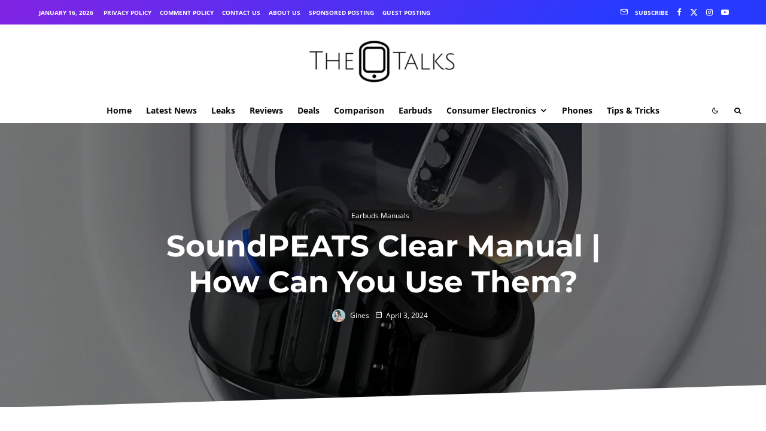

--- FILE ---
content_type: text/html; charset=UTF-8
request_url: https://www.thephonetalks.com/soundpeats-clear-manual/
body_size: 65310
content:
<!DOCTYPE html>
<html lang="en-US" prefix="og: https://ogp.me/ns#">
<head>
	<meta charset="UTF-8">
			<meta name="viewport" content="width=device-width, initial-scale=1">
		<link rel="profile" href="https://gmpg.org/xfn/11">
		<meta name="theme-color" content="#253ded">
	
<!-- Search Engine Optimization by Rank Math - https://rankmath.com/ -->
<title>SoundPEATS Clear Manual | How Can You Use Them?</title>
<meta name="description" content="Do you have problems using the SoundPEATS Clear manual? We’ll give you a guide on how to pair, controls, and troubleshoot issues. Read more."/>
<meta name="robots" content="follow, index, max-snippet:-1, max-video-preview:-1, max-image-preview:large"/>
<link rel="canonical" href="https://www.thephonetalks.com/soundpeats-clear-manual/" />
<meta property="og:locale" content="en_US" />
<meta property="og:type" content="article" />
<meta property="og:title" content="SoundPEATS Clear Manual | How Can You Use Them?" />
<meta property="og:description" content="Do you have problems using the SoundPEATS Clear manual? We’ll give you a guide on how to pair, controls, and troubleshoot issues. Read more." />
<meta property="og:url" content="https://www.thephonetalks.com/soundpeats-clear-manual/" />
<meta property="og:site_name" content="The Phone Talks" />
<meta property="article:publisher" content="https://www.facebook.com/thephonetalks" />
<meta property="article:tag" content="manual" />
<meta property="article:tag" content="SoundPEATS Clear" />
<meta property="article:tag" content="SoundPEATS Clear manual" />
<meta property="article:tag" content="user manual" />
<meta property="article:section" content="Earbuds Manuals" />
<meta property="og:updated_time" content="2024-04-03T21:13:30+05:00" />
<meta property="fb:app_id" content="1391863214270390" />
<meta property="og:image" content="https://www.thephonetalks.com/wp-content/uploads/2024/04/SoundPEATS-Clear-Manual-8.jpg" />
<meta property="og:image:secure_url" content="https://www.thephonetalks.com/wp-content/uploads/2024/04/SoundPEATS-Clear-Manual-8.jpg" />
<meta property="og:image:width" content="1258" />
<meta property="og:image:height" content="860" />
<meta property="og:image:alt" content="SoundPEATS-Clear-Manual-8" />
<meta property="og:image:type" content="image/jpeg" />
<meta property="article:published_time" content="2024-04-03T20:54:38+05:00" />
<meta property="article:modified_time" content="2024-04-03T21:13:30+05:00" />
<meta name="twitter:card" content="summary_large_image" />
<meta name="twitter:title" content="SoundPEATS Clear Manual | How Can You Use Them?" />
<meta name="twitter:description" content="Do you have problems using the SoundPEATS Clear manual? We’ll give you a guide on how to pair, controls, and troubleshoot issues. Read more." />
<meta name="twitter:site" content="@ThePhoneTalks" />
<meta name="twitter:creator" content="@ThePhoneTalks" />
<meta name="twitter:image" content="https://www.thephonetalks.com/wp-content/uploads/2024/04/SoundPEATS-Clear-Manual-8.jpg" />
<meta name="twitter:label1" content="Written by" />
<meta name="twitter:data1" content="Gines" />
<meta name="twitter:label2" content="Time to read" />
<meta name="twitter:data2" content="8 minutes" />
<script type="application/ld+json" class="rank-math-schema">{"@context":"https://schema.org","@graph":[{"@type":["Organization"],"@id":"https://www.thephonetalks.com/#organization","name":"The Phone Talks","url":"https://thephonetalks.com","sameAs":["https://www.facebook.com/thephonetalks","https://twitter.com/ThePhoneTalks"],"email":"thephonetalks@gmail.com","logo":{"@type":"ImageObject","@id":"https://www.thephonetalks.com/#logo","url":"https://thephonetalks.com/wp-content/uploads/2020/07/The-Phone-Talks-Logo-e1594343804205.png","contentUrl":"https://thephonetalks.com/wp-content/uploads/2020/07/The-Phone-Talks-Logo-e1594343804205.png","caption":"The Phone Talks","inLanguage":"en-US","width":"287","height":"91"}},{"@type":"WebSite","@id":"https://www.thephonetalks.com/#website","url":"https://www.thephonetalks.com","name":"The Phone Talks","publisher":{"@id":"https://www.thephonetalks.com/#organization"},"inLanguage":"en-US"},{"@type":"ImageObject","@id":"https://www.thephonetalks.com/wp-content/uploads/2024/04/SoundPEATS-Clear-Manual-8.jpg","url":"https://www.thephonetalks.com/wp-content/uploads/2024/04/SoundPEATS-Clear-Manual-8.jpg","width":"1258","height":"860","caption":"SoundPEATS-Clear-Manual-8","inLanguage":"en-US"},{"@type":["WebPage","FAQPage"],"@id":"https://www.thephonetalks.com/soundpeats-clear-manual/#webpage","url":"https://www.thephonetalks.com/soundpeats-clear-manual/","name":"SoundPEATS Clear Manual | How Can You Use Them?","datePublished":"2024-04-03T20:54:38+05:00","dateModified":"2024-04-03T21:13:30+05:00","isPartOf":{"@id":"https://www.thephonetalks.com/#website"},"primaryImageOfPage":{"@id":"https://www.thephonetalks.com/wp-content/uploads/2024/04/SoundPEATS-Clear-Manual-8.jpg"},"inLanguage":"en-US","mainEntity":[{"@type":"Question","url":"https://www.thephonetalks.com/soundpeats-clear-manual/#faq-question-1644954563410","name":"Do the SoundPEATS Clear have a microphone?","acceptedAnswer":{"@type":"Answer","text":"Yes, the earbuds come with integrated microphones."}},{"@type":"Question","url":"https://www.thephonetalks.com/soundpeats-clear-manual/#faq-question-1644954566395","name":"Do the SoundPEATS Clear have a low latency/gaming mode?","acceptedAnswer":{"@type":"Answer","text":"Yes, these earbuds have a low latency/gaming mode."}},{"@type":"Question","url":"https://www.thephonetalks.com/soundpeats-clear-manual/#faq-question-1644954569932","name":"Can the SoundPEATS Clear connect to PCs and laptops?","acceptedAnswer":{"@type":"Answer","text":"Yes, these earbuds can connect to PCs and laptops."}},{"@type":"Question","url":"https://www.thephonetalks.com/soundpeats-clear-manual/#faq-question-1660170064407","name":"Are the SoundPEATS Clear noise-canceling?","acceptedAnswer":{"@type":"Answer","text":"No, these earbuds don\u2019t come with noise-cancellation technology."}},{"@type":"Question","url":"https://www.thephonetalks.com/soundpeats-clear-manual/#faq-question-1711297046165","name":"Are the SoundPEATS Clear waterproof?","acceptedAnswer":{"@type":"Answer","text":"No, these earbuds are not waterproof (IPX6 and up). They have a rating of IPX4, which means they\u2019re splash and sweat-resistant."}}]},{"@type":"Person","@id":"https://www.thephonetalks.com/author/gc/","name":"Gines","description":"This Venezuelan girl is providing you with interesting information about phones and gadgets for the last two years 24/7. Gines loves to explore new products and write about them with the most details possible.","url":"https://www.thephonetalks.com/author/gc/","image":{"@type":"ImageObject","@id":"https://www.thephonetalks.com/wp-content/litespeed/avatar/73757dc8ce8b538f5e88ec7c58ea08d4.jpg?ver=1768571234","url":"https://www.thephonetalks.com/wp-content/litespeed/avatar/73757dc8ce8b538f5e88ec7c58ea08d4.jpg?ver=1768571234","caption":"Gines","inLanguage":"en-US"},"worksFor":{"@id":"https://www.thephonetalks.com/#organization"}},{"@type":"Article","headline":"SoundPEATS Clear Manual | How Can You Use Them?","keywords":"SoundPEATS Clear Manual","datePublished":"2024-04-03T20:54:38+05:00","dateModified":"2024-04-03T21:13:30+05:00","author":{"@id":"https://www.thephonetalks.com/author/gc/","name":"Gines"},"publisher":{"@id":"https://www.thephonetalks.com/#organization"},"description":"Do you have problems using the SoundPEATS Clear manual? We\u2019ll give you a guide on how to pair, controls, and troubleshoot issues. Read more.","name":"SoundPEATS Clear Manual | How Can You Use Them?","@id":"https://www.thephonetalks.com/soundpeats-clear-manual/#richSnippet","isPartOf":{"@id":"https://www.thephonetalks.com/soundpeats-clear-manual/#webpage"},"image":{"@id":"https://www.thephonetalks.com/wp-content/uploads/2024/04/SoundPEATS-Clear-Manual-8.jpg"},"inLanguage":"en-US","mainEntityOfPage":{"@id":"https://www.thephonetalks.com/soundpeats-clear-manual/#webpage"}}]}</script>
<!-- /Rank Math WordPress SEO plugin -->


<link rel='dns-prefetch' href='//www.googletagmanager.com' />
<link rel='preconnect' href='https://static.cloudflareinsights.com' />
<link rel='preconnect' href='https://fundingchoicesmessages.google.com' />
<link rel='preconnect' href='https://pagead2.googlesyndication.com' />
<link rel='preconnect' href='https://securepubads.g.doubleclick.net' />
<link rel='preconnect' href='https://c.amazon-adsystem.com' />
<link rel='preconnect' href='https://static.criteo.net' />
<link rel='preconnect' href='https://tpc.googlesyndication.com' />
<link rel='preconnect' href='https://stpd.cloud' />
<link rel="alternate" type="application/rss+xml" title="The Phone Talks &raquo; Feed" href="https://www.thephonetalks.com/feed/" />
<link rel="alternate" type="application/rss+xml" title="The Phone Talks &raquo; Comments Feed" href="https://www.thephonetalks.com/comments/feed/" />
<link rel="alternate" type="application/rss+xml" title="The Phone Talks &raquo; SoundPEATS Clear Manual | How Can You Use Them? Comments Feed" href="https://www.thephonetalks.com/soundpeats-clear-manual/feed/" />
<link id='omgf-preload-0' rel='preload' href='//www.thephonetalks.com/wp-content/uploads/omgf/zeen-fonts/montserrat-italic-latin.woff2?ver=1728767073' as='font' type='font/woff2' crossorigin />
<link id='omgf-preload-1' rel='preload' href='//www.thephonetalks.com/wp-content/uploads/omgf/zeen-fonts/montserrat-normal-latin.woff2?ver=1728767073' as='font' type='font/woff2' crossorigin />
<link id='omgf-preload-2' rel='preload' href='//www.thephonetalks.com/wp-content/uploads/omgf/zeen-fonts/open-sans-normal-latin.woff2?ver=1728767073' as='font' type='font/woff2' crossorigin />
<link rel="alternate" title="oEmbed (JSON)" type="application/json+oembed" href="https://www.thephonetalks.com/wp-json/oembed/1.0/embed?url=https%3A%2F%2Fwww.thephonetalks.com%2Fsoundpeats-clear-manual%2F" />
<link rel="alternate" title="oEmbed (XML)" type="text/xml+oembed" href="https://www.thephonetalks.com/wp-json/oembed/1.0/embed?url=https%3A%2F%2Fwww.thephonetalks.com%2Fsoundpeats-clear-manual%2F&#038;format=xml" />
<style id='wp-img-auto-sizes-contain-inline-css' type='text/css'>
img:is([sizes=auto i],[sizes^="auto," i]){contain-intrinsic-size:3000px 1500px}
/*# sourceURL=wp-img-auto-sizes-contain-inline-css */
</style>

<link rel='stylesheet' id='structured-content-frontend-css' href='https://www.thephonetalks.com/wp-content/plugins/structured-content/dist/blocks.style.build.css?ver=1.7.0' type='text/css' media='all' />
<link rel='stylesheet' id='wp-block-library-css' href='https://www.thephonetalks.com/wp-includes/css/dist/block-library/style.min.css?ver=451d172ee3477c18c1c756c8af94a916' type='text/css' media='all' />
<style id='wp-block-heading-inline-css' type='text/css'>
h1:where(.wp-block-heading).has-background,h2:where(.wp-block-heading).has-background,h3:where(.wp-block-heading).has-background,h4:where(.wp-block-heading).has-background,h5:where(.wp-block-heading).has-background,h6:where(.wp-block-heading).has-background{padding:1.25em 2.375em}h1.has-text-align-left[style*=writing-mode]:where([style*=vertical-lr]),h1.has-text-align-right[style*=writing-mode]:where([style*=vertical-rl]),h2.has-text-align-left[style*=writing-mode]:where([style*=vertical-lr]),h2.has-text-align-right[style*=writing-mode]:where([style*=vertical-rl]),h3.has-text-align-left[style*=writing-mode]:where([style*=vertical-lr]),h3.has-text-align-right[style*=writing-mode]:where([style*=vertical-rl]),h4.has-text-align-left[style*=writing-mode]:where([style*=vertical-lr]),h4.has-text-align-right[style*=writing-mode]:where([style*=vertical-rl]),h5.has-text-align-left[style*=writing-mode]:where([style*=vertical-lr]),h5.has-text-align-right[style*=writing-mode]:where([style*=vertical-rl]),h6.has-text-align-left[style*=writing-mode]:where([style*=vertical-lr]),h6.has-text-align-right[style*=writing-mode]:where([style*=vertical-rl]){rotate:180deg}
/*# sourceURL=https://www.thephonetalks.com/wp-includes/blocks/heading/style.min.css */
</style>
<style id='wp-block-image-inline-css' type='text/css'>
.wp-block-image>a,.wp-block-image>figure>a{display:inline-block}.wp-block-image img{box-sizing:border-box;height:auto;max-width:100%;vertical-align:bottom}@media not (prefers-reduced-motion){.wp-block-image img.hide{visibility:hidden}.wp-block-image img.show{animation:show-content-image .4s}}.wp-block-image[style*=border-radius] img,.wp-block-image[style*=border-radius]>a{border-radius:inherit}.wp-block-image.has-custom-border img{box-sizing:border-box}.wp-block-image.aligncenter{text-align:center}.wp-block-image.alignfull>a,.wp-block-image.alignwide>a{width:100%}.wp-block-image.alignfull img,.wp-block-image.alignwide img{height:auto;width:100%}.wp-block-image .aligncenter,.wp-block-image .alignleft,.wp-block-image .alignright,.wp-block-image.aligncenter,.wp-block-image.alignleft,.wp-block-image.alignright{display:table}.wp-block-image .aligncenter>figcaption,.wp-block-image .alignleft>figcaption,.wp-block-image .alignright>figcaption,.wp-block-image.aligncenter>figcaption,.wp-block-image.alignleft>figcaption,.wp-block-image.alignright>figcaption{caption-side:bottom;display:table-caption}.wp-block-image .alignleft{float:left;margin:.5em 1em .5em 0}.wp-block-image .alignright{float:right;margin:.5em 0 .5em 1em}.wp-block-image .aligncenter{margin-left:auto;margin-right:auto}.wp-block-image :where(figcaption){margin-bottom:1em;margin-top:.5em}.wp-block-image.is-style-circle-mask img{border-radius:9999px}@supports ((-webkit-mask-image:none) or (mask-image:none)) or (-webkit-mask-image:none){.wp-block-image.is-style-circle-mask img{border-radius:0;-webkit-mask-image:url('data:image/svg+xml;utf8,<svg viewBox="0 0 100 100" xmlns="http://www.w3.org/2000/svg"><circle cx="50" cy="50" r="50"/></svg>');mask-image:url('data:image/svg+xml;utf8,<svg viewBox="0 0 100 100" xmlns="http://www.w3.org/2000/svg"><circle cx="50" cy="50" r="50"/></svg>');mask-mode:alpha;-webkit-mask-position:center;mask-position:center;-webkit-mask-repeat:no-repeat;mask-repeat:no-repeat;-webkit-mask-size:contain;mask-size:contain}}:root :where(.wp-block-image.is-style-rounded img,.wp-block-image .is-style-rounded img){border-radius:9999px}.wp-block-image figure{margin:0}.wp-lightbox-container{display:flex;flex-direction:column;position:relative}.wp-lightbox-container img{cursor:zoom-in}.wp-lightbox-container img:hover+button{opacity:1}.wp-lightbox-container button{align-items:center;backdrop-filter:blur(16px) saturate(180%);background-color:#5a5a5a40;border:none;border-radius:4px;cursor:zoom-in;display:flex;height:20px;justify-content:center;opacity:0;padding:0;position:absolute;right:16px;text-align:center;top:16px;width:20px;z-index:100}@media not (prefers-reduced-motion){.wp-lightbox-container button{transition:opacity .2s ease}}.wp-lightbox-container button:focus-visible{outline:3px auto #5a5a5a40;outline:3px auto -webkit-focus-ring-color;outline-offset:3px}.wp-lightbox-container button:hover{cursor:pointer;opacity:1}.wp-lightbox-container button:focus{opacity:1}.wp-lightbox-container button:focus,.wp-lightbox-container button:hover,.wp-lightbox-container button:not(:hover):not(:active):not(.has-background){background-color:#5a5a5a40;border:none}.wp-lightbox-overlay{box-sizing:border-box;cursor:zoom-out;height:100vh;left:0;overflow:hidden;position:fixed;top:0;visibility:hidden;width:100%;z-index:100000}.wp-lightbox-overlay .close-button{align-items:center;cursor:pointer;display:flex;justify-content:center;min-height:40px;min-width:40px;padding:0;position:absolute;right:calc(env(safe-area-inset-right) + 16px);top:calc(env(safe-area-inset-top) + 16px);z-index:5000000}.wp-lightbox-overlay .close-button:focus,.wp-lightbox-overlay .close-button:hover,.wp-lightbox-overlay .close-button:not(:hover):not(:active):not(.has-background){background:none;border:none}.wp-lightbox-overlay .lightbox-image-container{height:var(--wp--lightbox-container-height);left:50%;overflow:hidden;position:absolute;top:50%;transform:translate(-50%,-50%);transform-origin:top left;width:var(--wp--lightbox-container-width);z-index:9999999999}.wp-lightbox-overlay .wp-block-image{align-items:center;box-sizing:border-box;display:flex;height:100%;justify-content:center;margin:0;position:relative;transform-origin:0 0;width:100%;z-index:3000000}.wp-lightbox-overlay .wp-block-image img{height:var(--wp--lightbox-image-height);min-height:var(--wp--lightbox-image-height);min-width:var(--wp--lightbox-image-width);width:var(--wp--lightbox-image-width)}.wp-lightbox-overlay .wp-block-image figcaption{display:none}.wp-lightbox-overlay button{background:none;border:none}.wp-lightbox-overlay .scrim{background-color:#fff;height:100%;opacity:.9;position:absolute;width:100%;z-index:2000000}.wp-lightbox-overlay.active{visibility:visible}@media not (prefers-reduced-motion){.wp-lightbox-overlay.active{animation:turn-on-visibility .25s both}.wp-lightbox-overlay.active img{animation:turn-on-visibility .35s both}.wp-lightbox-overlay.show-closing-animation:not(.active){animation:turn-off-visibility .35s both}.wp-lightbox-overlay.show-closing-animation:not(.active) img{animation:turn-off-visibility .25s both}.wp-lightbox-overlay.zoom.active{animation:none;opacity:1;visibility:visible}.wp-lightbox-overlay.zoom.active .lightbox-image-container{animation:lightbox-zoom-in .4s}.wp-lightbox-overlay.zoom.active .lightbox-image-container img{animation:none}.wp-lightbox-overlay.zoom.active .scrim{animation:turn-on-visibility .4s forwards}.wp-lightbox-overlay.zoom.show-closing-animation:not(.active){animation:none}.wp-lightbox-overlay.zoom.show-closing-animation:not(.active) .lightbox-image-container{animation:lightbox-zoom-out .4s}.wp-lightbox-overlay.zoom.show-closing-animation:not(.active) .lightbox-image-container img{animation:none}.wp-lightbox-overlay.zoom.show-closing-animation:not(.active) .scrim{animation:turn-off-visibility .4s forwards}}@keyframes show-content-image{0%{visibility:hidden}99%{visibility:hidden}to{visibility:visible}}@keyframes turn-on-visibility{0%{opacity:0}to{opacity:1}}@keyframes turn-off-visibility{0%{opacity:1;visibility:visible}99%{opacity:0;visibility:visible}to{opacity:0;visibility:hidden}}@keyframes lightbox-zoom-in{0%{transform:translate(calc((-100vw + var(--wp--lightbox-scrollbar-width))/2 + var(--wp--lightbox-initial-left-position)),calc(-50vh + var(--wp--lightbox-initial-top-position))) scale(var(--wp--lightbox-scale))}to{transform:translate(-50%,-50%) scale(1)}}@keyframes lightbox-zoom-out{0%{transform:translate(-50%,-50%) scale(1);visibility:visible}99%{visibility:visible}to{transform:translate(calc((-100vw + var(--wp--lightbox-scrollbar-width))/2 + var(--wp--lightbox-initial-left-position)),calc(-50vh + var(--wp--lightbox-initial-top-position))) scale(var(--wp--lightbox-scale));visibility:hidden}}
/*# sourceURL=https://www.thephonetalks.com/wp-includes/blocks/image/style.min.css */
</style>
<style id='wp-block-list-inline-css' type='text/css'>
ol,ul{box-sizing:border-box}:root :where(.wp-block-list.has-background){padding:1.25em 2.375em}
/*# sourceURL=https://www.thephonetalks.com/wp-includes/blocks/list/style.min.css */
</style>
<style id='wp-block-paragraph-inline-css' type='text/css'>
.is-small-text{font-size:.875em}.is-regular-text{font-size:1em}.is-large-text{font-size:2.25em}.is-larger-text{font-size:3em}.has-drop-cap:not(:focus):first-letter{float:left;font-size:8.4em;font-style:normal;font-weight:100;line-height:.68;margin:.05em .1em 0 0;text-transform:uppercase}body.rtl .has-drop-cap:not(:focus):first-letter{float:none;margin-left:.1em}p.has-drop-cap.has-background{overflow:hidden}:root :where(p.has-background){padding:1.25em 2.375em}:where(p.has-text-color:not(.has-link-color)) a{color:inherit}p.has-text-align-left[style*="writing-mode:vertical-lr"],p.has-text-align-right[style*="writing-mode:vertical-rl"]{rotate:180deg}
/*# sourceURL=https://www.thephonetalks.com/wp-includes/blocks/paragraph/style.min.css */
</style>
<style id='wp-block-table-inline-css' type='text/css'>
.wp-block-table{overflow-x:auto}.wp-block-table table{border-collapse:collapse;width:100%}.wp-block-table thead{border-bottom:3px solid}.wp-block-table tfoot{border-top:3px solid}.wp-block-table td,.wp-block-table th{border:1px solid;padding:.5em}.wp-block-table .has-fixed-layout{table-layout:fixed;width:100%}.wp-block-table .has-fixed-layout td,.wp-block-table .has-fixed-layout th{word-break:break-word}.wp-block-table.aligncenter,.wp-block-table.alignleft,.wp-block-table.alignright{display:table;width:auto}.wp-block-table.aligncenter td,.wp-block-table.aligncenter th,.wp-block-table.alignleft td,.wp-block-table.alignleft th,.wp-block-table.alignright td,.wp-block-table.alignright th{word-break:break-word}.wp-block-table .has-subtle-light-gray-background-color{background-color:#f3f4f5}.wp-block-table .has-subtle-pale-green-background-color{background-color:#e9fbe5}.wp-block-table .has-subtle-pale-blue-background-color{background-color:#e7f5fe}.wp-block-table .has-subtle-pale-pink-background-color{background-color:#fcf0ef}.wp-block-table.is-style-stripes{background-color:initial;border-collapse:inherit;border-spacing:0}.wp-block-table.is-style-stripes tbody tr:nth-child(odd){background-color:#f0f0f0}.wp-block-table.is-style-stripes.has-subtle-light-gray-background-color tbody tr:nth-child(odd){background-color:#f3f4f5}.wp-block-table.is-style-stripes.has-subtle-pale-green-background-color tbody tr:nth-child(odd){background-color:#e9fbe5}.wp-block-table.is-style-stripes.has-subtle-pale-blue-background-color tbody tr:nth-child(odd){background-color:#e7f5fe}.wp-block-table.is-style-stripes.has-subtle-pale-pink-background-color tbody tr:nth-child(odd){background-color:#fcf0ef}.wp-block-table.is-style-stripes td,.wp-block-table.is-style-stripes th{border-color:#0000}.wp-block-table.is-style-stripes{border-bottom:1px solid #f0f0f0}.wp-block-table .has-border-color td,.wp-block-table .has-border-color th,.wp-block-table .has-border-color tr,.wp-block-table .has-border-color>*{border-color:inherit}.wp-block-table table[style*=border-top-color] tr:first-child,.wp-block-table table[style*=border-top-color] tr:first-child td,.wp-block-table table[style*=border-top-color] tr:first-child th,.wp-block-table table[style*=border-top-color]>*,.wp-block-table table[style*=border-top-color]>* td,.wp-block-table table[style*=border-top-color]>* th{border-top-color:inherit}.wp-block-table table[style*=border-top-color] tr:not(:first-child){border-top-color:initial}.wp-block-table table[style*=border-right-color] td:last-child,.wp-block-table table[style*=border-right-color] th,.wp-block-table table[style*=border-right-color] tr,.wp-block-table table[style*=border-right-color]>*{border-right-color:inherit}.wp-block-table table[style*=border-bottom-color] tr:last-child,.wp-block-table table[style*=border-bottom-color] tr:last-child td,.wp-block-table table[style*=border-bottom-color] tr:last-child th,.wp-block-table table[style*=border-bottom-color]>*,.wp-block-table table[style*=border-bottom-color]>* td,.wp-block-table table[style*=border-bottom-color]>* th{border-bottom-color:inherit}.wp-block-table table[style*=border-bottom-color] tr:not(:last-child){border-bottom-color:initial}.wp-block-table table[style*=border-left-color] td:first-child,.wp-block-table table[style*=border-left-color] th,.wp-block-table table[style*=border-left-color] tr,.wp-block-table table[style*=border-left-color]>*{border-left-color:inherit}.wp-block-table table[style*=border-style] td,.wp-block-table table[style*=border-style] th,.wp-block-table table[style*=border-style] tr,.wp-block-table table[style*=border-style]>*{border-style:inherit}.wp-block-table table[style*=border-width] td,.wp-block-table table[style*=border-width] th,.wp-block-table table[style*=border-width] tr,.wp-block-table table[style*=border-width]>*{border-style:inherit;border-width:inherit}
/*# sourceURL=https://www.thephonetalks.com/wp-includes/blocks/table/style.min.css */
</style>
<style id='global-styles-inline-css' type='text/css'>
:root{--wp--preset--aspect-ratio--square: 1;--wp--preset--aspect-ratio--4-3: 4/3;--wp--preset--aspect-ratio--3-4: 3/4;--wp--preset--aspect-ratio--3-2: 3/2;--wp--preset--aspect-ratio--2-3: 2/3;--wp--preset--aspect-ratio--16-9: 16/9;--wp--preset--aspect-ratio--9-16: 9/16;--wp--preset--color--black: #000000;--wp--preset--color--cyan-bluish-gray: #abb8c3;--wp--preset--color--white: #ffffff;--wp--preset--color--pale-pink: #f78da7;--wp--preset--color--vivid-red: #cf2e2e;--wp--preset--color--luminous-vivid-orange: #ff6900;--wp--preset--color--luminous-vivid-amber: #fcb900;--wp--preset--color--light-green-cyan: #7bdcb5;--wp--preset--color--vivid-green-cyan: #00d084;--wp--preset--color--pale-cyan-blue: #8ed1fc;--wp--preset--color--vivid-cyan-blue: #0693e3;--wp--preset--color--vivid-purple: #9b51e0;--wp--preset--gradient--vivid-cyan-blue-to-vivid-purple: linear-gradient(135deg,rgb(6,147,227) 0%,rgb(155,81,224) 100%);--wp--preset--gradient--light-green-cyan-to-vivid-green-cyan: linear-gradient(135deg,rgb(122,220,180) 0%,rgb(0,208,130) 100%);--wp--preset--gradient--luminous-vivid-amber-to-luminous-vivid-orange: linear-gradient(135deg,rgb(252,185,0) 0%,rgb(255,105,0) 100%);--wp--preset--gradient--luminous-vivid-orange-to-vivid-red: linear-gradient(135deg,rgb(255,105,0) 0%,rgb(207,46,46) 100%);--wp--preset--gradient--very-light-gray-to-cyan-bluish-gray: linear-gradient(135deg,rgb(238,238,238) 0%,rgb(169,184,195) 100%);--wp--preset--gradient--cool-to-warm-spectrum: linear-gradient(135deg,rgb(74,234,220) 0%,rgb(151,120,209) 20%,rgb(207,42,186) 40%,rgb(238,44,130) 60%,rgb(251,105,98) 80%,rgb(254,248,76) 100%);--wp--preset--gradient--blush-light-purple: linear-gradient(135deg,rgb(255,206,236) 0%,rgb(152,150,240) 100%);--wp--preset--gradient--blush-bordeaux: linear-gradient(135deg,rgb(254,205,165) 0%,rgb(254,45,45) 50%,rgb(107,0,62) 100%);--wp--preset--gradient--luminous-dusk: linear-gradient(135deg,rgb(255,203,112) 0%,rgb(199,81,192) 50%,rgb(65,88,208) 100%);--wp--preset--gradient--pale-ocean: linear-gradient(135deg,rgb(255,245,203) 0%,rgb(182,227,212) 50%,rgb(51,167,181) 100%);--wp--preset--gradient--electric-grass: linear-gradient(135deg,rgb(202,248,128) 0%,rgb(113,206,126) 100%);--wp--preset--gradient--midnight: linear-gradient(135deg,rgb(2,3,129) 0%,rgb(40,116,252) 100%);--wp--preset--font-size--small: 13px;--wp--preset--font-size--medium: 20px;--wp--preset--font-size--large: 36px;--wp--preset--font-size--x-large: 42px;--wp--preset--spacing--20: 0.44rem;--wp--preset--spacing--30: 0.67rem;--wp--preset--spacing--40: 1rem;--wp--preset--spacing--50: 1.5rem;--wp--preset--spacing--60: 2.25rem;--wp--preset--spacing--70: 3.38rem;--wp--preset--spacing--80: 5.06rem;--wp--preset--shadow--natural: 6px 6px 9px rgba(0, 0, 0, 0.2);--wp--preset--shadow--deep: 12px 12px 50px rgba(0, 0, 0, 0.4);--wp--preset--shadow--sharp: 6px 6px 0px rgba(0, 0, 0, 0.2);--wp--preset--shadow--outlined: 6px 6px 0px -3px rgb(255, 255, 255), 6px 6px rgb(0, 0, 0);--wp--preset--shadow--crisp: 6px 6px 0px rgb(0, 0, 0);}:where(.is-layout-flex){gap: 0.5em;}:where(.is-layout-grid){gap: 0.5em;}body .is-layout-flex{display: flex;}.is-layout-flex{flex-wrap: wrap;align-items: center;}.is-layout-flex > :is(*, div){margin: 0;}body .is-layout-grid{display: grid;}.is-layout-grid > :is(*, div){margin: 0;}:where(.wp-block-columns.is-layout-flex){gap: 2em;}:where(.wp-block-columns.is-layout-grid){gap: 2em;}:where(.wp-block-post-template.is-layout-flex){gap: 1.25em;}:where(.wp-block-post-template.is-layout-grid){gap: 1.25em;}.has-black-color{color: var(--wp--preset--color--black) !important;}.has-cyan-bluish-gray-color{color: var(--wp--preset--color--cyan-bluish-gray) !important;}.has-white-color{color: var(--wp--preset--color--white) !important;}.has-pale-pink-color{color: var(--wp--preset--color--pale-pink) !important;}.has-vivid-red-color{color: var(--wp--preset--color--vivid-red) !important;}.has-luminous-vivid-orange-color{color: var(--wp--preset--color--luminous-vivid-orange) !important;}.has-luminous-vivid-amber-color{color: var(--wp--preset--color--luminous-vivid-amber) !important;}.has-light-green-cyan-color{color: var(--wp--preset--color--light-green-cyan) !important;}.has-vivid-green-cyan-color{color: var(--wp--preset--color--vivid-green-cyan) !important;}.has-pale-cyan-blue-color{color: var(--wp--preset--color--pale-cyan-blue) !important;}.has-vivid-cyan-blue-color{color: var(--wp--preset--color--vivid-cyan-blue) !important;}.has-vivid-purple-color{color: var(--wp--preset--color--vivid-purple) !important;}.has-black-background-color{background-color: var(--wp--preset--color--black) !important;}.has-cyan-bluish-gray-background-color{background-color: var(--wp--preset--color--cyan-bluish-gray) !important;}.has-white-background-color{background-color: var(--wp--preset--color--white) !important;}.has-pale-pink-background-color{background-color: var(--wp--preset--color--pale-pink) !important;}.has-vivid-red-background-color{background-color: var(--wp--preset--color--vivid-red) !important;}.has-luminous-vivid-orange-background-color{background-color: var(--wp--preset--color--luminous-vivid-orange) !important;}.has-luminous-vivid-amber-background-color{background-color: var(--wp--preset--color--luminous-vivid-amber) !important;}.has-light-green-cyan-background-color{background-color: var(--wp--preset--color--light-green-cyan) !important;}.has-vivid-green-cyan-background-color{background-color: var(--wp--preset--color--vivid-green-cyan) !important;}.has-pale-cyan-blue-background-color{background-color: var(--wp--preset--color--pale-cyan-blue) !important;}.has-vivid-cyan-blue-background-color{background-color: var(--wp--preset--color--vivid-cyan-blue) !important;}.has-vivid-purple-background-color{background-color: var(--wp--preset--color--vivid-purple) !important;}.has-black-border-color{border-color: var(--wp--preset--color--black) !important;}.has-cyan-bluish-gray-border-color{border-color: var(--wp--preset--color--cyan-bluish-gray) !important;}.has-white-border-color{border-color: var(--wp--preset--color--white) !important;}.has-pale-pink-border-color{border-color: var(--wp--preset--color--pale-pink) !important;}.has-vivid-red-border-color{border-color: var(--wp--preset--color--vivid-red) !important;}.has-luminous-vivid-orange-border-color{border-color: var(--wp--preset--color--luminous-vivid-orange) !important;}.has-luminous-vivid-amber-border-color{border-color: var(--wp--preset--color--luminous-vivid-amber) !important;}.has-light-green-cyan-border-color{border-color: var(--wp--preset--color--light-green-cyan) !important;}.has-vivid-green-cyan-border-color{border-color: var(--wp--preset--color--vivid-green-cyan) !important;}.has-pale-cyan-blue-border-color{border-color: var(--wp--preset--color--pale-cyan-blue) !important;}.has-vivid-cyan-blue-border-color{border-color: var(--wp--preset--color--vivid-cyan-blue) !important;}.has-vivid-purple-border-color{border-color: var(--wp--preset--color--vivid-purple) !important;}.has-vivid-cyan-blue-to-vivid-purple-gradient-background{background: var(--wp--preset--gradient--vivid-cyan-blue-to-vivid-purple) !important;}.has-light-green-cyan-to-vivid-green-cyan-gradient-background{background: var(--wp--preset--gradient--light-green-cyan-to-vivid-green-cyan) !important;}.has-luminous-vivid-amber-to-luminous-vivid-orange-gradient-background{background: var(--wp--preset--gradient--luminous-vivid-amber-to-luminous-vivid-orange) !important;}.has-luminous-vivid-orange-to-vivid-red-gradient-background{background: var(--wp--preset--gradient--luminous-vivid-orange-to-vivid-red) !important;}.has-very-light-gray-to-cyan-bluish-gray-gradient-background{background: var(--wp--preset--gradient--very-light-gray-to-cyan-bluish-gray) !important;}.has-cool-to-warm-spectrum-gradient-background{background: var(--wp--preset--gradient--cool-to-warm-spectrum) !important;}.has-blush-light-purple-gradient-background{background: var(--wp--preset--gradient--blush-light-purple) !important;}.has-blush-bordeaux-gradient-background{background: var(--wp--preset--gradient--blush-bordeaux) !important;}.has-luminous-dusk-gradient-background{background: var(--wp--preset--gradient--luminous-dusk) !important;}.has-pale-ocean-gradient-background{background: var(--wp--preset--gradient--pale-ocean) !important;}.has-electric-grass-gradient-background{background: var(--wp--preset--gradient--electric-grass) !important;}.has-midnight-gradient-background{background: var(--wp--preset--gradient--midnight) !important;}.has-small-font-size{font-size: var(--wp--preset--font-size--small) !important;}.has-medium-font-size{font-size: var(--wp--preset--font-size--medium) !important;}.has-large-font-size{font-size: var(--wp--preset--font-size--large) !important;}.has-x-large-font-size{font-size: var(--wp--preset--font-size--x-large) !important;}
/*# sourceURL=global-styles-inline-css */
</style>

<style id='classic-theme-styles-inline-css' type='text/css'>
/*! This file is auto-generated */
.wp-block-button__link{color:#fff;background-color:#32373c;border-radius:9999px;box-shadow:none;text-decoration:none;padding:calc(.667em + 2px) calc(1.333em + 2px);font-size:1.125em}.wp-block-file__button{background:#32373c;color:#fff;text-decoration:none}
/*# sourceURL=/wp-includes/css/classic-themes.min.css */
</style>
<link rel='stylesheet' id='lets-review-api-css' href='https://www.thephonetalks.com/wp-content/plugins/lets-review/assets/css/style-api.min.css?ver=3.4.3' type='text/css' media='all' />
<link rel='stylesheet' id='ez-toc-css' href='https://www.thephonetalks.com/wp-content/plugins/easy-table-of-contents/assets/css/screen.min.css?ver=2.0.80' type='text/css' media='all' />
<style id='ez-toc-inline-css' type='text/css'>
div#ez-toc-container .ez-toc-title {font-size: 120%;}div#ez-toc-container .ez-toc-title {font-weight: 500;}div#ez-toc-container ul li , div#ez-toc-container ul li a {font-size: 95%;}div#ez-toc-container ul li , div#ez-toc-container ul li a {font-weight: 500;}div#ez-toc-container nav ul ul li {font-size: 90%;}.ez-toc-box-title {font-weight: bold; margin-bottom: 10px; text-align: center; text-transform: uppercase; letter-spacing: 1px; color: #666; padding-bottom: 5px;position:absolute;top:-4%;left:5%;background-color: inherit;transition: top 0.3s ease;}.ez-toc-box-title.toc-closed {top:-25%;}
/*# sourceURL=ez-toc-inline-css */
</style>
<link rel='stylesheet' id='zeen-style-css' href='https://www.thephonetalks.com/wp-content/themes/zeen/assets/css/style.min.css?ver=1745564196' type='text/css' media='all' />
<style id='zeen-style-inline-css' type='text/css'>
.content-bg, .block-skin-5:not(.skin-inner), .block-skin-5.skin-inner > .tipi-row-inner-style, .article-layout-skin-1.title-cut-bl .hero-wrap .meta:before, .article-layout-skin-1.title-cut-bc .hero-wrap .meta:before, .article-layout-skin-1.title-cut-bl .hero-wrap .share-it:before, .article-layout-skin-1.title-cut-bc .hero-wrap .share-it:before, .standard-archive .page-header, .skin-dark .flickity-viewport, .zeen__var__options label { background: #ffffff;}a.zeen-pin-it{position: absolute}.background.mask {background-color: transparent}.side-author__wrap .mask a {display:inline-block;height:70px}.timed-pup,.modal-wrap {position:fixed;visibility:hidden}.to-top__fixed .to-top a{background-color:#000000; color: #fff}.site-inner { background-color: #ffffff; }.splitter svg g { fill: #ffffff; }.inline-post .block article .title { font-size: 20px;}.fontfam-1 { font-family: 'Montserrat',sans-serif!important;}input,input[type="number"],.body-f1, .quotes-f1 blockquote, .quotes-f1 q, .by-f1 .byline, .sub-f1 .subtitle, .wh-f1 .widget-title, .headings-f1 h1, .headings-f1 h2, .headings-f1 h3, .headings-f1 h4, .headings-f1 h5, .headings-f1 h6, .font-1, div.jvectormap-tip {font-family:'Montserrat',sans-serif;font-weight: 700;font-style: normal;}.fontfam-2 { font-family:'Open Sans',sans-serif!important; }input[type=submit], button, .tipi-button,.button,.wpcf7-submit,.button__back__home,.body-f2, .quotes-f2 blockquote, .quotes-f2 q, .by-f2 .byline, .sub-f2 .subtitle, .wh-f2 .widget-title, .headings-f2 h1, .headings-f2 h2, .headings-f2 h3, .headings-f2 h4, .headings-f2 h5, .headings-f2 h6, .font-2 {font-family:'Open Sans',sans-serif;font-weight: 400;font-style: normal;}.fontfam-3 { font-family:'Open Sans',sans-serif!important;}.body-f3, .quotes-f3 blockquote, .quotes-f3 q, .by-f3 .byline, .sub-f3 .subtitle, .wh-f3 .widget-title, .headings-f3 h1, .headings-f3 h2, .headings-f3 h3, .headings-f3 h4, .headings-f3 h5, .headings-f3 h6, .font-3 {font-family:'Open Sans',sans-serif;font-style: normal;font-weight: 700;}.tipi-row, .tipi-builder-on .contents-wrap > p { max-width: 1230px ; }.slider-columns--3 article { width: 360px }.slider-columns--2 article { width: 555px }.slider-columns--4 article { width: 262.5px }.single .site-content .tipi-row { max-width: 1230px ; }.single-product .site-content .tipi-row { max-width: 1230px ; }.date--secondary { color: #ffffff; }.date--main { color: #f8d92f; }.global-accent-border { border-color: #253ded; }.trending-accent-border { border-color: #403dff; }.trending-accent-bg { border-color: #403dff; }.wpcf7-submit, .tipi-button.block-loader { background: #2543ea; }.wpcf7-submit:hover, .tipi-button.block-loader:hover { background: #111; }.tipi-button.block-loader { color: #fff!important; }.wpcf7-submit { background: #18181e; }.wpcf7-submit:hover { background: #111; }.global-accent-bg, .icon-base-2:hover .icon-bg, #progress { background-color: #253ded; }.global-accent-text, .mm-submenu-2 .mm-51 .menu-wrap > .sub-menu > li > a { color: #253ded; }body { color:#444;}.excerpt { color:#444;}.mode--alt--b .excerpt, .block-skin-2 .excerpt, .block-skin-2 .preview-classic .custom-button__fill-2 { color:#888!important;}.read-more-wrap { color:#767676;}.logo-fallback a { color:#000!important;}.site-mob-header .logo-fallback a { color:#000!important;}blockquote:not(.comment-excerpt) { color:#111;}.mode--alt--b blockquote:not(.comment-excerpt), .mode--alt--b .block-skin-0.block-wrap-quote .block-wrap-quote blockquote:not(.comment-excerpt), .mode--alt--b .block-skin-0.block-wrap-quote .block-wrap-quote blockquote:not(.comment-excerpt) span { color:#fff!important;}.byline, .byline a { color:#888;}.mode--alt--b .block-wrap-classic .byline, .mode--alt--b .block-wrap-classic .byline a, .mode--alt--b .block-wrap-thumbnail .byline, .mode--alt--b .block-wrap-thumbnail .byline a, .block-skin-2 .byline a, .block-skin-2 .byline { color:#888;}.preview-classic .meta .title, .preview-thumbnail .meta .title,.preview-56 .meta .title{ color:#111;}h1, h2, h3, h4, h5, h6, .block-title { color:#111;}.sidebar-widget  .widget-title { color:#ffffff!important;}.link-color-wrap p > a, .link-color-wrap p > em a, .link-color-wrap p > strong a {
			text-decoration: underline; text-decoration-color: transparent; text-decoration-thickness: 2px; text-decoration-style:solid}.link-color-wrap p > a:hover, .link-color-wrap p > em a:hover, .link-color-wrap p > strong a:hover { text-decoration-color: #000000}.link-color-wrap a, .woocommerce-Tabs-panel--description a { color: #283aff; }.mode--alt--b .link-color-wrap a, .mode--alt--b .woocommerce-Tabs-panel--description a { color: #287aff; }.copyright, .site-footer .bg-area-inner .copyright a { color: #8e8e8e; }.link-color-wrap a:hover { color: #000cff; }.mode--alt--b .link-color-wrap a:hover { color: #1d00ff; }body{line-height:1.66}input[type=submit], button, .tipi-button,.button,.wpcf7-submit,.button__back__home{letter-spacing:0.03em}.sub-menu a:not(.tipi-button){letter-spacing:0.1em}.widget-title{letter-spacing:0.15em}html, body{font-size:15px}.byline{font-size:12px}input[type=submit], button, .tipi-button,.button,.wpcf7-submit,.button__back__home{font-size:11px}.excerpt{font-size:15px}.logo-fallback, .secondary-wrap .logo-fallback a{font-size:22px}.logo span{font-size:12px}.breadcrumbs{font-size:10px}.hero-meta.tipi-s-typo .title{font-size:20px}.hero-meta.tipi-s-typo .subtitle{font-size:15px}.hero-meta.tipi-m-typo .title{font-size:20px}.hero-meta.tipi-m-typo .subtitle{font-size:15px}.hero-meta.tipi-xl-typo .title{font-size:20px}.hero-meta.tipi-xl-typo .subtitle{font-size:15px}.block-html-content h1, .single-content .entry-content h1{font-size:20px}.block-html-content h2, .single-content .entry-content h2{font-size:20px}.block-html-content h3, .single-content .entry-content h3{font-size:20px}.block-html-content h4, .single-content .entry-content h4{font-size:20px}.block-html-content h5, .single-content .entry-content h5{font-size:18px}.footer-block-links{font-size:8px}blockquote, q{font-size:20px}.site-footer .copyright{font-size:12px}.footer-navigation{font-size:12px}.site-footer .menu-icons{font-size:12px}.block-title, .page-title{font-size:24px}.block-subtitle{font-size:18px}.block-col-self .preview-2 .title{font-size:22px}.block-wrap-classic .tipi-m-typo .title-wrap .title{font-size:22px}.tipi-s-typo .title, .ppl-s-3 .tipi-s-typo .title, .zeen-col--wide .ppl-s-3 .tipi-s-typo .title, .preview-1 .title, .preview-21:not(.tipi-xs-typo) .title{font-size:22px}.tipi-xs-typo .title, .tipi-basket-wrap .basket-item .title{font-size:15px}.meta .read-more-wrap{font-size:11px}.widget-title{font-size:12px}.split-1:not(.preview-thumbnail) .mask{-webkit-flex: 0 0 calc( 34% - 15px);
					-ms-flex: 0 0 calc( 34% - 15px);
					flex: 0 0 calc( 34% - 15px);
					width: calc( 34% - 15px);}.preview-thumbnail .mask{-webkit-flex: 0 0 65px;
					-ms-flex: 0 0 65px;
					flex: 0 0 65px;
					width: 65px;}.footer-lower-area{padding-top:40px}.footer-lower-area{padding-bottom:40px}.footer-upper-area{padding-bottom:40px}.footer-upper-area{padding-top:40px}.footer-widget-wrap{padding-bottom:40px}.footer-widget-wrap{padding-top:40px}.tipi-button-cta-header{font-size:12px}.meta .read-more-wrap { font-weight: 700;}.tipi-button.block-loader, .wpcf7-submit, .mc4wp-form-fields button { font-weight: 700;}.main-navigation .horizontal-menu, .main-navigation .menu-item, .main-navigation .menu-icon .menu-icon--text,  .main-navigation .tipi-i-search span { font-weight: 700;}.secondary-wrap .menu-secondary li, .secondary-wrap .menu-item, .secondary-wrap .menu-icon .menu-icon--text {font-weight: 700;}.footer-lower-area, .footer-lower-area .menu-item, .footer-lower-area .menu-icon span {font-weight: 700;}.widget-title {font-weight: 700!important;}.tipi-xs-typo .title {font-weight: 700;}input[type=submit], button, .tipi-button,.button,.wpcf7-submit,.button__back__home{ text-transform: uppercase; }.entry-title{ text-transform: none; }.logo-fallback{ text-transform: none; }.block-wrap-slider .title-wrap .title{ text-transform: none; }.block-wrap-grid .title-wrap .title, .tile-design-4 .meta .title-wrap .title{ text-transform: none; }.block-wrap-classic .title-wrap .title{ text-transform: none; }.block-title{ text-transform: none; }.meta .excerpt .read-more{ text-transform: none; }.preview-grid .read-more{ text-transform: none; }.block-subtitle{ text-transform: none; }.byline{ text-transform: none; }.widget-title{ text-transform: none; }.main-navigation .menu-item, .main-navigation .menu-icon .menu-icon--text{ text-transform: none; }.secondary-navigation, .secondary-wrap .menu-icon .menu-icon--text{ text-transform: uppercase; }.footer-lower-area .menu-item, .footer-lower-area .menu-icon span{ text-transform: none; }.sub-menu a:not(.tipi-button){ text-transform: none; }.site-mob-header .menu-item, .site-mob-header .menu-icon span{ text-transform: none; }.single-content .entry-content h1, .single-content .entry-content h2, .single-content .entry-content h3, .single-content .entry-content h4, .single-content .entry-content h5, .single-content .entry-content h6, .meta__full h1, .meta__full h2, .meta__full h3, .meta__full h4, .meta__full h5, .bbp__thread__title{ text-transform: none; }.mm-submenu-2 .mm-11 .menu-wrap > *, .mm-submenu-2 .mm-31 .menu-wrap > *, .mm-submenu-2 .mm-21 .menu-wrap > *, .mm-submenu-2 .mm-51 .menu-wrap > *  { border-top: 27px solid transparent; }.separation-border { margin-bottom: 30px; }.load-more-wrap-1 { padding-top: 30px; }.block-wrap-classic .inf-spacer + .block:not(.block-62) { margin-top: 30px; }.separation-border-style { border-bottom: 1px #e8e8e8 dotted;padding-bottom:29px;}.block-title-wrap-style .block-title:after, .block-title-wrap-style .block-title:before { border-top: 6px #141414 solid;}.block-title-wrap-style .block-title:after, .block-title-wrap-style .block-title:before { margin-top: -4px;}.separation-border-v { background: #eee;}.separation-border-v { height: calc( 100% -  30px - 1px); }@media only screen and (max-width: 480px) {.separation-border-style { padding-bottom: 15px; }.separation-border { margin-bottom: 15px;}}.grid-spacing { border-top-width: 3px; }.sidebar-wrap .sidebar { padding-right: 30px; padding-left: 30px; padding-top:0px; padding-bottom:30px; }.sidebar-left .sidebar-wrap .sidebar { padding-right: 30px; padding-left: 30px; }@media only screen and (min-width: 481px) {.block-wrap-grid .block-title-area, .block-wrap-98 .block-piece-2 article:last-child { margin-bottom: -3px; }.block-wrap-92 .tipi-row-inner-box { margin-top: -3px; }.block-wrap-grid .only-filters { top: 3px; }.grid-spacing { border-right-width: 3px; }.block-wrap-grid:not(.block-wrap-81) .block { width: calc( 100% + 3px ); }}@media only screen and (max-width: 859px) {.mobile__design--side .mask {
		width: calc( 34% - 15px);
	}}@media only screen and (min-width: 860px) {input[type=submit], button, .tipi-button,.button,.wpcf7-submit,.button__back__home{letter-spacing:0.09em}.hero-meta.tipi-s-typo .title{font-size:30px}.hero-meta.tipi-s-typo .subtitle{font-size:18px}.hero-meta.tipi-m-typo .title{font-size:30px}.hero-meta.tipi-m-typo .subtitle{font-size:18px}.hero-meta.tipi-xl-typo .title{font-size:30px}.hero-meta.tipi-xl-typo .subtitle{font-size:18px}.block-html-content h1, .single-content .entry-content h1{font-size:30px}.block-html-content h2, .single-content .entry-content h2{font-size:30px}.block-html-content h3, .single-content .entry-content h3{font-size:24px}.block-html-content h4, .single-content .entry-content h4{font-size:24px}blockquote, q{font-size:25px}.main-navigation, .main-navigation .menu-icon--text{font-size:12px}.sub-menu a:not(.tipi-button){font-size:12px}.main-navigation .menu-icon, .main-navigation .trending-icon-solo{font-size:12px}.secondary-wrap-v .standard-drop>a,.secondary-wrap, .secondary-wrap a, .secondary-wrap .menu-icon--text{font-size:11px}.secondary-wrap .menu-icon, .secondary-wrap .menu-icon a, .secondary-wrap .trending-icon-solo{font-size:13px}.layout-side-info .details{width:130px;float:left}.title-contrast .hero-wrap { height: calc( 100vh - 130px ); }.block-col-self .block-71 .tipi-s-typo .title { font-size: 18px; }.zeen-col--narrow .block-wrap-classic .tipi-m-typo .title-wrap .title { font-size: 18px; }.secondary-wrap .menu-padding, .secondary-wrap .ul-padding > li > a {
			padding-top: 10px;
			padding-bottom: 10px;
		}}@media only screen and (min-width: 1240px) {.hero-l .single-content {padding-top: 45px}.align-fs .contents-wrap .video-wrap, .align-fs-center .aligncenter.size-full, .align-fs-center .wp-caption.aligncenter .size-full, .align-fs-center .tiled-gallery, .align-fs .alignwide { width: 1170px; }.align-fs .contents-wrap .video-wrap { height: 658px; }.has-bg .align-fs .contents-wrap .video-wrap, .has-bg .align-fs .alignwide, .has-bg .align-fs-center .aligncenter.size-full, .has-bg .align-fs-center .wp-caption.aligncenter .size-full, .has-bg .align-fs-center .tiled-gallery { width: 1230px; }.has-bg .align-fs .contents-wrap .video-wrap { height: 691px; }html, body{font-size:17px}.logo-fallback, .secondary-wrap .logo-fallback a{font-size:30px}.breadcrumbs{font-size:12px}.hero-meta.tipi-s-typo .title{font-size:36px}.hero-meta.tipi-m-typo .title{font-size:44px}.hero-meta.tipi-xl-typo .title{font-size:50px}.block-html-content h1, .single-content .entry-content h1{font-size:40px}.block-html-content h3, .single-content .entry-content h3{font-size:23px}.block-html-content h4, .single-content .entry-content h4{font-size:18px}.block-html-content h5, .single-content .entry-content h5{font-size:16px}.main-navigation, .main-navigation .menu-icon--text{font-size:14px}.secondary-wrap-v .standard-drop>a,.secondary-wrap, .secondary-wrap a, .secondary-wrap .menu-icon--text{font-size:10px}.block-title, .page-title{font-size:40px}.block-subtitle{font-size:20px}.block-col-self .preview-2 .title{font-size:36px}.block-wrap-classic .tipi-m-typo .title-wrap .title{font-size:25px}.tipi-s-typo .title, .ppl-s-3 .tipi-s-typo .title, .zeen-col--wide .ppl-s-3 .tipi-s-typo .title, .preview-1 .title, .preview-21:not(.tipi-xs-typo) .title{font-size:24px}.split-1:not(.preview-thumbnail) .mask{-webkit-flex: 0 0 calc( 40% - 15px);
					-ms-flex: 0 0 calc( 40% - 15px);
					flex: 0 0 calc( 40% - 15px);
					width: calc( 40% - 15px);}.footer-lower-area{padding-top:20px}.footer-lower-area{padding-bottom:90px}.footer-upper-area{padding-bottom:50px}.footer-upper-area{padding-top:50px}.footer-widget-wrap{padding-bottom:20px}.footer-widget-wrap{padding-top:10px}}.main-menu-bar-color-1 .current-menu-item > a, .main-menu-bar-color-1 .menu-main-menu > .dropper.active:not(.current-menu-item) > a { background-color: #111;}.site-header a { color: #0a0a0a; }.site-skin-3.content-subscribe, .site-skin-3.content-subscribe .subtitle, .site-skin-3.content-subscribe input, .site-skin-3.content-subscribe h2 { color: #ffffff; } .site-skin-3.content-subscribe input[type="email"] { border-color: #ffffff; }.mob-menu-wrap a { color: #fff; }.mob-menu-wrap .mobile-navigation .mobile-search-wrap .search { border-color: #fff; }.sidebar-wrap .sidebar { border:2px #0e3eed solid ; }.content-area .zeen-widget { padding:30px 0px 0px; }.grid-image-1 .mask-overlay { background-color: #06060a ; }.with-fi.preview-grid,.with-fi.preview-grid .byline,.with-fi.preview-grid .subtitle, .with-fi.preview-grid a { color: #fff; }.preview-grid .mask-overlay { opacity: 0.4 ; }@media (pointer: fine) {.preview-grid:hover .mask-overlay { opacity: 0.7 ; }}.slider-image-1 .mask-overlay { background-color: #0a0808 ; }.with-fi.preview-slider-overlay,.with-fi.preview-slider-overlay .byline,.with-fi.preview-slider-overlay .subtitle, .with-fi.preview-slider-overlay a { color: #dbdbdb; }.preview-slider-overlay .mask-overlay { opacity: 0.5 ; }@media (pointer: fine) {.with-fi.preview-slider-overlay:hover, .with-fi.preview-slider-overlay:hover .byline,.with-fi.preview-slider-overlay:hover .subtitle, .with-fi.preview-slider-overlay:hover a { color: #ffffff; }.preview-slider-overlay:hover .mask-overlay { opacity: 0.3 ; }}.logo-footer .logo-subtitle { color: #ffffff; }.site-footer .footer-widget-bg-area, .site-footer .footer-widget-bg-area .woo-product-rating span, .site-footer .footer-widget-bg-area .stack-design-3 .meta { background-color: #1e1e1e; }.site-footer .footer-widget-bg-area .background { background-image: none; opacity: 1; }.site-footer .footer-widget-bg-area .block-skin-0 .tipi-arrow { color:#dddede; border-color:#dddede; }.site-footer .footer-widget-bg-area .block-skin-0 .tipi-arrow i:after{ background:#dddede; }.site-footer .footer-widget-bg-area,.site-footer .footer-widget-bg-area .byline,.site-footer .footer-widget-bg-area a,.site-footer .footer-widget-bg-area .widget_search form *,.site-footer .footer-widget-bg-area h3,.site-footer .footer-widget-bg-area .widget-title { color:#dddede; }.site-footer .footer-widget-bg-area .tipi-spin.tipi-row-inner-style:before { border-color:#dddede; }.content-latl .bg-area, .content-latl .bg-area .woo-product-rating span, .content-latl .bg-area .stack-design-3 .meta { background-color: #272727; }.content-latl .bg-area .background { background-image: none; opacity: 1; }.content-latl .bg-area,.content-latl .bg-area .byline,.content-latl .bg-area a,.content-latl .bg-area .widget_search form *,.content-latl .bg-area h3,.content-latl .bg-area .widget-title { color:#fff; }.content-latl .bg-area .tipi-spin.tipi-row-inner-style:before { border-color:#fff; }.content-subscribe .bg-area { background-image: linear-gradient(130deg, #0a0a0a 0%, #000000 80%);  }.content-subscribe .bg-area .background { background-image: none; opacity: 1; }.content-subscribe .bg-area,.content-subscribe .bg-area .byline,.content-subscribe .bg-area a,.content-subscribe .bg-area .widget_search form *,.content-subscribe .bg-area h3,.content-subscribe .bg-area .widget-title { color:#ffffff; }.content-subscribe .bg-area .tipi-spin.tipi-row-inner-style:before { border-color:#ffffff; }.mob-menu-wrap .bg-area { background-image: linear-gradient(130deg, #076aff 0%, #0a0005 80%);  }.mob-menu-wrap .bg-area .background { background-image: none; opacity: 1; }.mob-menu-wrap .bg-area,.mob-menu-wrap .bg-area .byline,.mob-menu-wrap .bg-area a,.mob-menu-wrap .bg-area .widget_search form *,.mob-menu-wrap .bg-area h3,.mob-menu-wrap .bg-area .widget-title { color:#fff; }.mob-menu-wrap .bg-area .tipi-spin.tipi-row-inner-style:before { border-color:#fff; }.main-navigation, .main-navigation .menu-icon--text { color: #0a0a0a; }.main-navigation .horizontal-menu>li>a { padding-left: 12px; padding-right: 12px; }#progress { background-color: #253ded; }.main-navigation .horizontal-menu .drop, .main-navigation .horizontal-menu > li > a, .date--main {
			padding-top: 10px;
			padding-bottom: 10px;
		}.site-mob-header .menu-icon { font-size: 13px; }.secondary-wrap .menu-bg-area { background-image: linear-gradient(130deg, #8224e3 0%, #283aff 80%);  }.secondary-wrap-v .standard-drop>a,.secondary-wrap, .secondary-wrap a, .secondary-wrap .menu-icon--text { color: #fff; }.secondary-wrap .menu-secondary > li > a, .secondary-icons li > a { padding-left: 7px; padding-right: 7px; }.mc4wp-form-fields input[type=submit], .mc4wp-form-fields button, #subscribe-submit input[type=submit], .subscribe-wrap input[type=submit] {color: #ffffff;background-image: linear-gradient(130deg, #0724ff 0%, #0724ff 80%);}.site-mob-header:not(.site-mob-header-11) .header-padding .logo-main-wrap, .site-mob-header:not(.site-mob-header-11) .header-padding .icons-wrap a, .site-mob-header-11 .header-padding {
		padding-top: 20px;
		padding-bottom: 20px;
	}.site-header .header-padding {
		padding-top:20px;
		padding-bottom:20px;
	}@media only screen and (min-width: 860px){.tipi-m-0 {display: none}}
/*# sourceURL=zeen-style-inline-css */
</style>
<link rel='stylesheet' id='zeen-dark-mode-css' href='https://www.thephonetalks.com/wp-content/themes/zeen/assets/css/dark.min.css?ver=1745564196' type='text/css' media='all' />
<link rel='stylesheet' id='zeen-fonts-css' href='//www.thephonetalks.com/wp-content/uploads/omgf/zeen-fonts/zeen-fonts.css?ver=1728767073' type='text/css' media='all' />
<style id='zeen-logo-inline-css' type='text/css'>
@media only screen and (min-width: 1020px) {.logo-main .logo-img{display:inline-flex;width: 300px; height:82px;}}@media only screen and (max-width: 1199px) {.logo-mobile .logo-img{display:inline-flex;width: 180px; height:49px;}}
/*# sourceURL=zeen-logo-inline-css */
</style>
<link rel='stylesheet' id='tablepress-default-css' href='https://www.thephonetalks.com/wp-content/plugins/tablepress/css/build/default.css?ver=3.2.6' type='text/css' media='all' />
<link rel='stylesheet' id='tablepress-responsive-tables-css' href='https://www.thephonetalks.com/wp-content/plugins/tablepress-responsive-tables/css/tablepress-responsive.min.css?ver=1.8' type='text/css' media='all' />
<script type="text/javascript" src="https://www.thephonetalks.com/wp-includes/js/jquery/jquery.min.js?ver=3.7.1" id="jquery-core-js"></script>
<script type="text/javascript" src="https://www.thephonetalks.com/wp-includes/js/jquery/jquery-migrate.min.js?ver=3.4.1" id="jquery-migrate-js"></script>
<link rel="https://api.w.org/" href="https://www.thephonetalks.com/wp-json/" /><link rel="alternate" title="JSON" type="application/json" href="https://www.thephonetalks.com/wp-json/wp/v2/posts/49896" /><link rel="EditURI" type="application/rsd+xml" title="RSD" href="https://www.thephonetalks.com/xmlrpc.php?rsd" />

<link rel='shortlink' href='https://www.thephonetalks.com/?p=49896' />
<meta name="generator" content="Site Kit by Google 1.170.0" />        <style>@media screen and (max-width: 782px) {
                #wpadminbar li#wp-admin-bar-sweeppress-menu {
                    display: block;
                }
            }</style>
		<link rel="preload" type="font/woff2" as="font" href="https://www.thephonetalks.com/wp-content/themes/zeen/assets/css/tipi/tipi.woff2?9oa0lg" crossorigin="anonymous"><link rel="preload" as="image" href="https://www.thephonetalks.com/wp-content/uploads/2024/04/SoundPEATS-Clear-Manual-8.jpg" imagesrcset="https://www.thephonetalks.com/wp-content/uploads/2024/04/SoundPEATS-Clear-Manual-8.jpg.webp 1258w, https://www.thephonetalks.com/wp-content/uploads/2024/04/SoundPEATS-Clear-Manual-8-300x205.jpg.webp 300w, https://www.thephonetalks.com/wp-content/uploads/2024/04/SoundPEATS-Clear-Manual-8-1024x700.jpg.webp 1024w" imagesizes="(max-width: 1258px) 100vw, 1258px"><noscript><style>.lazyload[data-src]{display:none !important;}</style></noscript><style>.lazyload{background-image:none !important;}.lazyload:before{background-image:none !important;}</style><link rel="icon" href="https://www.thephonetalks.com/wp-content/uploads/2020/07/favicons-100x100.ico" sizes="32x32" />
<link rel="icon" href="https://www.thephonetalks.com/wp-content/uploads/2020/07/favicons.ico" sizes="192x192" />
<link rel="apple-touch-icon" href="https://www.thephonetalks.com/wp-content/uploads/2020/07/favicons.ico" />
<meta name="msapplication-TileImage" content="https://www.thephonetalks.com/wp-content/uploads/2020/07/favicons.ico" />
<style>
.ai-viewports                 {--ai: 1;}
.ai-viewport-3                { display: none !important;}
.ai-viewport-2                { display: none !important;}
.ai-viewport-1                { display: inherit !important;}
.ai-viewport-0                { display: none !important;}
@media (min-width: 768px) and (max-width: 979px) {
.ai-viewport-1                { display: none !important;}
.ai-viewport-2                { display: inherit !important;}
}
@media (max-width: 767px) {
.ai-viewport-1                { display: none !important;}
.ai-viewport-3                { display: inherit !important;}
}
</style>
<script async src="https://pagead2.googlesyndication.com/pagead/js/adsbygoogle.js?client=ca-pub-7450978216006020" crossorigin="anonymous"></script>
<style id='zeen-mm-style-inline-css' type='text/css'>
.main-menu-bar-color-2 .menu-main-menu .menu-item-13062.drop-it > a:before { border-bottom-color: #111;}.main-navigation .menu-item-13062 .menu-wrap > * { border-top-color: #111!important; }
.main-menu-bar-color-2 .menu-main-menu .menu-item-13063.drop-it > a:before { border-bottom-color: #111;}.main-navigation .menu-item-13063 .menu-wrap > * { border-top-color: #111!important; }
.main-menu-bar-color-2 .menu-main-menu .menu-item-13064.drop-it > a:before { border-bottom-color: #111;}.main-navigation .menu-item-13064 .menu-wrap > * { border-top-color: #111!important; }
.main-menu-bar-color-2 .menu-main-menu .menu-item-27732.drop-it > a:before { border-bottom-color: #111;}.main-navigation .menu-item-27732 .menu-wrap > * { border-top-color: #111!important; }
.main-menu-bar-color-2 .menu-main-menu .menu-item-18200.drop-it > a:before { border-bottom-color: #111;}.main-navigation .menu-item-18200 .menu-wrap > * { border-top-color: #111!important; }
.main-menu-bar-color-2 .menu-main-menu .menu-item-18201.drop-it > a:before { border-bottom-color: #111;}.main-navigation .menu-item-18201 .menu-wrap > * { border-top-color: #111!important; }
.main-menu-bar-color-2 .menu-main-menu .menu-item-27574.drop-it > a:before { border-bottom-color: #111;}.main-navigation .menu-item-27574 .menu-wrap > * { border-top-color: #111!important; }
.main-menu-bar-color-2 .menu-main-menu .menu-item-57.drop-it > a:before { border-bottom-color: #111;}.main-navigation .menu-item-57 .menu-wrap > * { border-top-color: #111!important; }
.main-menu-bar-color-2 .menu-main-menu .menu-item-13075.drop-it > a:before { border-bottom-color: #111;}.main-navigation .menu-item-13075 .menu-wrap > * { border-top-color: #111!important; }
.main-menu-bar-color-2 .menu-main-menu .menu-item-176.drop-it > a:before { border-bottom-color: #111;}.main-navigation .menu-item-176 .menu-wrap > * { border-top-color: #111!important; }
.main-menu-bar-color-2 .menu-main-menu .menu-item-55.drop-it > a:before { border-bottom-color: #111;}.main-navigation .menu-item-55 .menu-wrap > * { border-top-color: #111!important; }
.main-menu-bar-color-2 .menu-main-menu .menu-item-8201.drop-it > a:before { border-bottom-color: #111;}.main-navigation .menu-item-8201 .menu-wrap > * { border-top-color: #111!important; }
.main-menu-bar-color-2 .menu-main-menu .menu-item-51435.drop-it > a:before { border-bottom-color: #111;}.main-navigation .menu-item-51435 .menu-wrap > * { border-top-color: #111!important; }
.main-menu-bar-color-2 .menu-main-menu .menu-item-17428.drop-it > a:before { border-bottom-color: #111;}.main-navigation .menu-item-17428 .menu-wrap > * { border-top-color: #111!important; }
.main-menu-bar-color-2 .menu-main-menu .menu-item-17429.drop-it > a:before { border-bottom-color: #111;}.main-navigation .menu-item-17429 .menu-wrap > * { border-top-color: #111!important; }
.main-menu-bar-color-2 .menu-main-menu .menu-item-26492.drop-it > a:before { border-bottom-color: #111;}.main-navigation .menu-item-26492 .menu-wrap > * { border-top-color: #111!important; }
/*# sourceURL=zeen-mm-style-inline-css */
</style>
<script data-cfasync="false" nonce="cce7cb21-e016-44bc-a0da-3846d00380e9">try{(function(w,d){!function(j,k,l,m){if(j.zaraz)console.error("zaraz is loaded twice");else{j[l]=j[l]||{};j[l].executed=[];j.zaraz={deferred:[],listeners:[]};j.zaraz._v="5874";j.zaraz._n="cce7cb21-e016-44bc-a0da-3846d00380e9";j.zaraz.q=[];j.zaraz._f=function(n){return async function(){var o=Array.prototype.slice.call(arguments);j.zaraz.q.push({m:n,a:o})}};for(const p of["track","set","debug"])j.zaraz[p]=j.zaraz._f(p);j.zaraz.init=()=>{var q=k.getElementsByTagName(m)[0],r=k.createElement(m),s=k.getElementsByTagName("title")[0];s&&(j[l].t=k.getElementsByTagName("title")[0].text);j[l].x=Math.random();j[l].w=j.screen.width;j[l].h=j.screen.height;j[l].j=j.innerHeight;j[l].e=j.innerWidth;j[l].l=j.location.href;j[l].r=k.referrer;j[l].k=j.screen.colorDepth;j[l].n=k.characterSet;j[l].o=(new Date).getTimezoneOffset();if(j.dataLayer)for(const t of Object.entries(Object.entries(dataLayer).reduce((u,v)=>({...u[1],...v[1]}),{})))zaraz.set(t[0],t[1],{scope:"page"});j[l].q=[];for(;j.zaraz.q.length;){const w=j.zaraz.q.shift();j[l].q.push(w)}r.defer=!0;for(const x of[localStorage,sessionStorage])Object.keys(x||{}).filter(z=>z.startsWith("_zaraz_")).forEach(y=>{try{j[l]["z_"+y.slice(7)]=JSON.parse(x.getItem(y))}catch{j[l]["z_"+y.slice(7)]=x.getItem(y)}});r.referrerPolicy="origin";r.src="/cdn-cgi/zaraz/s.js?z="+btoa(encodeURIComponent(JSON.stringify(j[l])));q.parentNode.insertBefore(r,q)};["complete","interactive"].includes(k.readyState)?zaraz.init():j.addEventListener("DOMContentLoaded",zaraz.init)}}(w,d,"zarazData","script");window.zaraz._p=async d$=>new Promise(ea=>{if(d$){d$.e&&d$.e.forEach(eb=>{try{const ec=d.querySelector("script[nonce]"),ed=ec?.nonce||ec?.getAttribute("nonce"),ee=d.createElement("script");ed&&(ee.nonce=ed);ee.innerHTML=eb;ee.onload=()=>{d.head.removeChild(ee)};d.head.appendChild(ee)}catch(ef){console.error(`Error executing script: ${eb}\n`,ef)}});Promise.allSettled((d$.f||[]).map(eg=>fetch(eg[0],eg[1])))}ea()});zaraz._p({"e":["(function(w,d){})(window,document)"]});})(window,document)}catch(e){throw fetch("/cdn-cgi/zaraz/t"),e;};</script></head>
<body class="wp-singular post-template-default single single-post postid-49896 single-format-standard wp-theme-zeen wp-child-theme-zeen-child headings-f1 body-f2 sub-f2 quotes-f1 by-f3 wh-f1 widget-title-c block-titles-big ipl-separated block-titles-mid-1 mob-menu-on-tab menu-no-color-hover excerpt-mob-off avatar-mob-off classic-lt-41 skin-light zeen-sb-sticky-off read-more-fade single-sticky-spin footer-widgets-text-white site-mob-menu-a-4 site-mob-menu-2 mm-submenu-2 main-menu-logo-1 body-header-style-2 body-hero-l dropcap--on byline-font-2">
		<div id="page" class="site">
		<div id="mob-line" class="tipi-m-0"></div><header id="mobhead" class="site-header-block site-mob-header tipi-m-0 site-mob-header-1 site-mob-menu-2 sticky-menu-mob sticky-menu-3 sticky-menu site-skin-1 site-img-1"><div class="bg-area header-padding tipi-row tipi-vertical-c">
	<ul class="menu-left icons-wrap tipi-vertical-c">
				<li class="menu-icon menu-icon-style-1 menu-icon-search"><a href="#" class="tipi-i-search modal-tr tipi-tip tipi-tip-move" data-title="Search" data-type="search"></a></li>
				
	
			
				
	
		</ul>
	<div class="logo-main-wrap logo-mob-wrap">
		<div class="logo logo-mobile"><a href="https://www.thephonetalks.com" data-pin-nopin="true"><span class="logo-img"><img src="[data-uri]" alt="The-Phone-Talks-Logo-Mobile"  data-base-src="https://www.thephonetalks.com/wp-content/uploads/2022/07/The-Phone-Talks-Logo-e1658234062121.webp" data-alt-src="https://www.thephonetalks.com/wp-content/uploads/2021/07/mobile-dark-logo-the-phone-talks-e1627538707522.jpg" data-base-srcset="https://www.thephonetalks.com/wp-content/uploads/2021/07/mobile-transparent-logo-the-phone-talks.png 2x" data-alt-srcset="https://www.thephonetalks.com/wp-content/uploads/2021/07/mobile-dark-logo-the-phone-talks-e1627538707522.jpg 2x" width="180" height="49" data-src="https://www.thephonetalks.com/wp-content/uploads/2022/07/The-Phone-Talks-Logo-e1658234062121.webp" decoding="async" data-srcset="https://www.thephonetalks.com/wp-content/uploads/2021/07/mobile-transparent-logo-the-phone-talks.png 2x" class="lazyload" data-eio-rwidth="180" data-eio-rheight="49"><noscript><img src="https://www.thephonetalks.com/wp-content/uploads/2022/07/The-Phone-Talks-Logo-e1658234062121.webp" alt="The-Phone-Talks-Logo-Mobile" srcset="https://www.thephonetalks.com/wp-content/uploads/2021/07/mobile-transparent-logo-the-phone-talks.png.webp 2x" data-base-src="https://www.thephonetalks.com/wp-content/uploads/2022/07/The-Phone-Talks-Logo-e1658234062121.webp" data-alt-src="https://www.thephonetalks.com/wp-content/uploads/2021/07/mobile-dark-logo-the-phone-talks-e1627538707522.jpg" data-base-srcset="https://www.thephonetalks.com/wp-content/uploads/2021/07/mobile-transparent-logo-the-phone-talks.png 2x" data-alt-srcset="https://www.thephonetalks.com/wp-content/uploads/2021/07/mobile-dark-logo-the-phone-talks-e1627538707522.jpg 2x" width="180" height="49" data-eio="l"></noscript></span></a></div>	</div>
	<ul class="menu-right icons-wrap tipi-vertical-c">
		<li class="menu-icon menu-icon-style-1 menu-icon-mode">	<a href="#" class="mode__wrap">
		<span class="mode__inner__wrap tipi-vertical-c tipi-tip tipi-tip-move" data-title="Reading Mode">
			<i class="tipi-i-sun tipi-all-c"></i>
			<i class="tipi-i-moon tipi-all-c"></i>
		</span>
	</a>
	</li>
				
	
			
				
	
			
				
			<li class="menu-icon menu-icon-mobile-slide"><a href="#" class="mob-tr-open" data-target="slide-menu"><i class="tipi-i-menu-mob" aria-hidden="true"></i></a></li>
	
		</ul>
	<div class="background mask"></div></div>
</header><!-- .site-mob-header -->		<div class="site-inner">
			<div id="secondary-wrap" class="secondary-wrap tipi-xs-0 clearfix font-2 mm-ani-0 secondary-menu-skin-3 secondary-menu-width-1"><div class="menu-bg-area"><div class="menu-content-wrap clearfix tipi-vertical-c tipi-row">	<nav id="secondary-navigation" class="secondary-navigation rotatable tipi-xs-0">
		<ul id="menu-secondary" class="menu-secondary horizontal-menu tipi-flex menu-secondary ul-padding row font-2 main-menu-skin-1 main-menu-bar-color-2 mm-skin-2 mm-submenu-2 mm-ani-0">
			<li class="current-date menu-padding date--secondary">January 16, 2026</li><li id="menu-item-13062" class="menu-item menu-item-type-post_type menu-item-object-page menu-item-privacy-policy dropper drop-it mm-art mm-wrap-2 mm-wrap menu-item-13062"><a href="https://www.thephonetalks.com/privacy-policy/">Privacy Policy</a></li>
<li id="menu-item-13063" class="menu-item menu-item-type-post_type menu-item-object-page dropper drop-it mm-art mm-wrap-2 mm-wrap menu-item-13063"><a href="https://www.thephonetalks.com/comment-policy-community-guideline/">Comment Policy</a></li>
<li id="menu-item-13064" class="menu-item menu-item-type-post_type menu-item-object-page dropper drop-it mm-art mm-wrap-2 mm-wrap menu-item-13064"><a href="https://www.thephonetalks.com/contact-us/">Contact Us</a></li>
<li id="menu-item-27732" class="menu-item menu-item-type-post_type menu-item-object-page dropper drop-it mm-art mm-wrap-2 mm-wrap menu-item-27732"><a href="https://www.thephonetalks.com/about-us/">About Us</a></li>
<li id="menu-item-18200" class="menu-item menu-item-type-post_type menu-item-object-page dropper drop-it mm-art mm-wrap-2 mm-wrap menu-item-18200"><a href="https://www.thephonetalks.com/sponsored-posting-partnership-opportunities/">Sponsored Posting</a></li>
<li id="menu-item-18201" class="menu-item menu-item-type-post_type menu-item-object-page dropper drop-it mm-art mm-wrap-2 mm-wrap menu-item-18201"><a href="https://www.thephonetalks.com/guest-posting-opportunity-guidelines/">Guest Posting</a></li>
		</ul>
	</nav><!-- .secondary-navigation -->
<ul class="horizontal-menu menu-icons ul-padding tipi-vertical-c tipi-flex-r secondary-icons">		<li class="menu-icon menu-icon-subscribe"><a href="#" class="modal-tr" data-type="subscribe"><i class="tipi-i-mail"></i><span class="menu-icon--text font-3">Subscribe</span></a></li>
	<li  class="menu-icon menu-icon-style-1 menu-icon-fb"><a href="https://facebook.com/thephonetalks" data-title="Facebook" class="tipi-i-facebook tipi-tip tipi-tip-move" rel="noopener nofollow" aria-label="Facebook" target="_blank"></a></li><li  class="menu-icon menu-icon-style-1 menu-icon-tw"><a href="https://twitter.com/ThePhoneTalks" data-title="X" class="tipi-i-x tipi-tip tipi-tip-move" rel="noopener nofollow" aria-label="X" target="_blank"></a></li><li  class="menu-icon menu-icon-style-1 menu-icon-insta"><a href="https://instagram.com/thephonetalks" data-title="Instagram" class="tipi-i-instagram tipi-tip tipi-tip-move" rel="noopener nofollow" aria-label="Instagram" target="_blank"></a></li><li  class="menu-icon menu-icon-style-1 menu-icon-yt"><a href="https://youtube.com/channel/UCxFBeCuzf-wUthEVdlZX5qQ" data-title="YouTube" class="tipi-i-youtube-play tipi-tip tipi-tip-move" rel="noopener nofollow" aria-label="YouTube" target="_blank"></a></li>
				
	
	</ul></div></div></div><header id="masthead" class="site-header-block site-header clearfix site-header-2 header-width-1 header-skin-4 site-img-1 mm-ani-0 mm-skin-2 main-menu-skin-1 main-menu-width-2 main-menu-bar-color-2 logo-only-when-stuck main-menu-c" data-pt-diff="0" data-pb-diff="0"><div class="bg-area">
	<div class="tipi-flex-lcr logo-main-wrap header-padding tipi-flex-eq-height logo-main-wrap-center tipi-row">
						<div class="logo-main-wrap header-padding tipi-all-c"><div class="logo logo-main"><a href="https://www.thephonetalks.com" data-pin-nopin="true"><span class="logo-img"><img src="[data-uri]" alt="The Phone Talks – Trending Phone &amp; Tech Worldwide"  data-base-srcset="https://www.thephonetalks.com/wp-content/uploads/2017/08/cropped-cropped-cropped-Logo-1-1.png 2x" data-alt-srcset="https://www.thephonetalks.com/wp-content/uploads/2017/08/cropped-cropped-cropped-Logo-1-1.png 2x" width="300" height="82" data-src="https://www.thephonetalks.com/wp-content/uploads/2020/08/The-Phone-Talks-Logo-e1627539204270.png.webp" decoding="async" data-srcset="https://www.thephonetalks.com/wp-content/uploads/2017/08/cropped-cropped-cropped-Logo-1-1.png 2x" class="lazyload" data-eio-rwidth="300" data-eio-rheight="82"><noscript><img src="https://www.thephonetalks.com/wp-content/uploads/2020/08/The-Phone-Talks-Logo-e1627539204270.png.webp" alt="The Phone Talks – Trending Phone &amp; Tech Worldwide" srcset="https://www.thephonetalks.com/wp-content/uploads/2017/08/cropped-cropped-cropped-Logo-1-1.png.webp 2x" data-base-srcset="https://www.thephonetalks.com/wp-content/uploads/2017/08/cropped-cropped-cropped-Logo-1-1.png 2x" data-alt-srcset="https://www.thephonetalks.com/wp-content/uploads/2017/08/cropped-cropped-cropped-Logo-1-1.png 2x" width="300" height="82" data-eio="l"></noscript></span></a></div></div>							</div>
	<div class="background mask"></div></div>
</header><!-- .site-header --><div id="header-line"></div><nav id="site-navigation" class="main-navigation main-navigation-1 tipi-xs-0 clearfix logo-only-when-stuck main-menu-skin-1 main-menu-width-2 main-menu-bar-color-2 mm-skin-2 mm-submenu-2 mm-ani-0 main-menu-c sticky-menu-dt sticky-menu sticky-menu-3">	<div class="main-navigation-border menu-bg-area">
		<div class="nav-grid clearfix tipi-row-off tipi-row">
			<div class="tipi-flex sticky-part sticky-p1">
				<div class="logo-menu-wrap tipi-vertical-c"><div class="logo logo-main-menu"><a href="https://www.thephonetalks.com" data-pin-nopin="true"></a></div></div>				<ul id="menu-main-menu" class="menu-main-menu horizontal-menu tipi-flex font-3">
					<li id="menu-item-27574" class="menu-item menu-item-type-custom menu-item-object-custom dropper drop-it mm-art mm-wrap-2 mm-wrap menu-item-27574"><a href="https://thephonetalks.com/">Home</a></li>
<li id="menu-item-57" class="menu-item menu-item-type-taxonomy menu-item-object-category dropper drop-it mm-art mm-wrap-51 mm-wrap menu-item-57"><a href="https://www.thephonetalks.com/latest-news/" data-ppp="3" data-tid="5"  data-term="category">Latest News</a><div class="menu mm-51 tipi-row mm-51-ppp-3" data-mm="51"><div class="menu-wrap"></li>
<li id="menu-item-13075" class="menu-item menu-item-type-taxonomy menu-item-object-category dropper drop-it mm-art mm-wrap-51 mm-wrap menu-item-13075"><a href="https://www.thephonetalks.com/leaks/" data-ppp="3" data-tid="22"  data-term="category">Leaks</a><div class="menu mm-51 tipi-row mm-51-ppp-3" data-mm="51"><div class="menu-wrap"></li>
<li id="menu-item-176" class="menu-item menu-item-type-taxonomy menu-item-object-category dropper drop-it mm-art mm-wrap-51 mm-wrap menu-item-176"><a href="https://www.thephonetalks.com/reviews/" data-ppp="3" data-tid="20"  data-term="category">Reviews</a><div class="menu mm-51 tipi-row mm-51-ppp-3" data-mm="51"><div class="menu-wrap"></li>
<li id="menu-item-55" class="menu-item menu-item-type-taxonomy menu-item-object-category dropper drop-it mm-art mm-wrap-51 mm-wrap menu-item-55"><a href="https://www.thephonetalks.com/deals/" data-ppp="3" data-tid="6"  data-term="category">Deals</a><div class="menu mm-51 tipi-row mm-51-ppp-3" data-mm="51"><div class="menu-wrap"></li>
<li id="menu-item-8201" class="menu-item menu-item-type-taxonomy menu-item-object-category dropper drop-it mm-art mm-wrap-51 mm-wrap menu-item-8201"><a href="https://www.thephonetalks.com/comparison/" data-ppp="3" data-tid="134"  data-term="category">Comparison</a><div class="menu mm-51 tipi-row mm-51-ppp-3" data-mm="51"><div class="menu-wrap"></li>
<li id="menu-item-51435" class="menu-item menu-item-type-post_type menu-item-object-page dropper drop-it mm-art mm-wrap-2 mm-wrap menu-item-51435"><a href="https://www.thephonetalks.com/earbuds/">Earbuds</a></li>
<li id="menu-item-17428" class="menu-item menu-item-type-taxonomy menu-item-object-category menu-item-has-children dropper drop-it mm-art mm-wrap-2 mm-wrap menu-item-17428"><a href="https://www.thephonetalks.com/consumer-electronics/" data-ppp="3" data-tid="1168"  data-term="category">Consumer Electronics</a><div class="menu mm-2 tipi-row" data-mm="2"><div class="menu-wrap menu-wrap-minus-10">
<ul class="sub-menu">
	<li id="menu-item-14604" class="menu-item menu-item-type-taxonomy menu-item-object-category current-post-ancestor dropper drop-it menu-item-14604"><a href="https://www.thephonetalks.com/audiophile/" class="block-more block-mm-changer block-mm-init block-changer" data-title="Audiophile" data-url="https://www.thephonetalks.com/audiophile/" data-subtitle="Find more about audiophile featuring the trending Chinese earphones, headphones, and microphones and get to know the in-depth details about each audiophile." data-count="30" data-tid="1327"  data-term="category">Audiophile</a></li>
	<li id="menu-item-14605" class="menu-item menu-item-type-taxonomy menu-item-object-category dropper drop-it menu-item-14605"><a href="https://www.thephonetalks.com/wearables/" class="block-more block-mm-changer block-mm-init block-changer" data-title="Wearables" data-url="https://www.thephonetalks.com/wearables/" data-subtitle="Here are some of the best wearables to wear on your wrist, including health wears from Xiaomi, Amazfit, Lenovo, Huawei and so on." data-count="27" data-tid="13"  data-term="category">Wearables</a></li>
</ul></div></div>
</li>
<li id="menu-item-17429" class="menu-item menu-item-type-taxonomy menu-item-object-category dropper drop-it mm-art mm-wrap-51 mm-wrap menu-item-17429"><a href="https://www.thephonetalks.com/phones/" data-ppp="3" data-tid="21"  data-term="category">Phones</a><div class="menu mm-51 tipi-row mm-51-ppp-3" data-mm="51"><div class="menu-wrap"></li>
<li id="menu-item-26492" class="menu-item menu-item-type-taxonomy menu-item-object-category dropper drop-it mm-art mm-wrap-2 mm-wrap menu-item-26492"><a href="https://www.thephonetalks.com/tips-tricks/" data-ppp="3" data-tid="9743"  data-term="category">Tips &amp; Tricks</a></li>
				</ul>
				<ul class="horizontal-menu font-3 menu-icons tipi-flex-eq-height">
										<li class="menu-icon menu-icon-style-1 menu-icon-mode">	<a href="#" class="mode__wrap">
		<span class="mode__inner__wrap tipi-vertical-c tipi-tip tipi-tip-move" data-title="Reading Mode">
			<i class="tipi-i-sun tipi-all-c"></i>
			<i class="tipi-i-moon tipi-all-c"></i>
		</span>
	</a>
	</li><li class="menu-icon menu-icon-style-1 menu-icon-search"><a href="#" class="tipi-i-search modal-tr tipi-tip tipi-tip-move" data-title="Search" data-type="search"></a></li>
				
	
										</ul>
			</div>
			<div id="sticky-p2" class="sticky-part sticky-p2"><div class="sticky-p2-inner tipi-vertical-c"><div class="title-wrap"><span class="pre-title reading">Reading</span><div class="title" id="sticky-title">SoundPEATS Clear Manual | How Can You Use Them?</div></div><div id="sticky-p2-share" class="share-it tipi-vertical-c"><a href="https://www.facebook.com/sharer/sharer.php?u=https%3A%2F%2Fwww.thephonetalks.com%2Fsoundpeats-clear-manual%2F" class=" share-button share-button-fb" rel="noopener nofollow" aria-label="Share" data-title="Share" target="_blank"><span class="share-button-content tipi-vertical-c"><i class="tipi-i-facebook"></i><span class="social-tip font-base font-1">Share</span></span></a><a href="https://twitter.com/intent/tweet?via=ThePhoneTalks&#038;text=SoundPEATS%20Clear%20Manual%20%7C%20How%20Can%20You%20Use%20Them%3F%20-%20https%3A%2F%2Fwww.thephonetalks.com%2Fsoundpeats-clear-manual%2F" class=" share-button share-button-tw" rel="noopener nofollow" aria-label="Tweet" data-title="Tweet" target="_blank"><span class="share-button-content tipi-vertical-c"><i class="tipi-i-x"></i><span class="social-tip font-base font-1">Tweet</span></span></a>	<a href="#" class="mode__wrap">
		<span class="mode__inner__wrap tipi-vertical-c tipi-tip tipi-tip-move" data-title="Reading Mode">
			<i class="tipi-i-sun tipi-all-c"></i>
			<i class="tipi-i-moon tipi-all-c"></i>
		</span>
	</a>
	</div></div></div>		</div>
		<span id="progress" class=" no-ipl"></span>	</div>
</nav><!-- .main-navigation -->
			<div id="content" class="site-content clearfix">
			<div id="primary" class="content-area">

	<div class="post-wrap clearfix article-layout-skin-1 title-middle hero-l sidebar-off post-49896 post type-post status-publish format-standard has-post-thumbnail hentry category-earbuds-manuals tag-manual tag-soundpeats-clear tag-soundpeats-clear-manual tag-user-manual">
		<div class="hero-wrap clearfix hero-21 cover-2 parallax"><div class="hero hero-has-splitter"><img width="1258" height="860" src="https://www.thephonetalks.com/wp-content/uploads/2024/04/SoundPEATS-Clear-Manual-8.jpg.webp" class="flipboard-image wp-post-image" alt="SoundPEATS-Clear-Manual-8" decoding="async" fetchpriority="high" srcset="https://www.thephonetalks.com/wp-content/uploads/2024/04/SoundPEATS-Clear-Manual-8.jpg.webp 1258w, https://www.thephonetalks.com/wp-content/uploads/2024/04/SoundPEATS-Clear-Manual-8-300x205.jpg.webp 300w, https://www.thephonetalks.com/wp-content/uploads/2024/04/SoundPEATS-Clear-Manual-8-1024x700.jpg.webp 1024w" sizes="(max-width: 1258px) 100vw, 1258px" /></div><span class="mask-overlay" style="background-color:rgba(0,0,0,0.52)"></span><div class="meta-wrap hero-meta tipi-xl-typo elements-design-3 clearfix"><div style="color:#ffffff"  class="meta meta-with-color meta-no-sub"><div class="byline byline-2 byline-cats-design-5"><div class="byline-part cats"><a href="https://www.thephonetalks.com/audiophile/earbuds-manuals/" class="cat cat-with-bg cat-with-bg-dark">Earbuds Manuals</a></div></div><div class="title-wrap"><h1 class="entry-title title flipboard-title">SoundPEATS Clear Manual | How Can You Use Them?</h1></div><div class="byline byline-3"><span class="byline-part author-avatar flipboard-author with-name"><a href="https://www.thephonetalks.com/author/gc/" class="author-avatar"><img alt='' src="[data-uri]"  class="avatar avatar-50 photo lazyload" height='50' width='50' decoding='async' data-src="https://www.thephonetalks.com/wp-content/litespeed/avatar/4f4fc9b1e5f4551975fc3143d9d90739.jpg?ver=1768217162" data-srcset="https://www.thephonetalks.com/wp-content/litespeed/avatar/3c66e2a32e804cdebacef13565ab81c6.jpg?ver=1768217162 2x" data-eio-rwidth="50" data-eio-rheight="50" /><noscript><img alt='' src='https://www.thephonetalks.com/wp-content/litespeed/avatar/4f4fc9b1e5f4551975fc3143d9d90739.jpg?ver=1768217162' srcset='https://www.thephonetalks.com/wp-content/litespeed/avatar/3c66e2a32e804cdebacef13565ab81c6.jpg?ver=1768217162 2x' class='avatar avatar-50 photo' height='50' width='50' decoding='async' data-eio="l" /></noscript></a></span><span class="byline-part author"><a class="url fn n" href="https://www.thephonetalks.com/author/gc/">Gines</a></span><span class="byline-part date"><i class="tipi-i-calendar" aria-hidden="true"></i> <time class="entry-date published dateCreated flipboard-date" datetime="2024-04-03T20:54:38+05:00">April 3, 2024</time></span></div></div></div><!-- .meta-wrap --><div class="splitter splitter--bottom"><svg viewBox="0 0 1000 30" preserveAspectRatio="none" version="1.1" xmlns="http://www.w3.org/2000/svg" xmlns:xlink="http://www.w3.org/1999/xlink"> <g class="splitter-g" fill="#fff" fill-rule="nonzero"><polygon class="shape--fill" points="1000 0 1000 30 0 30"></polygon></g></svg></div></div>		<div class="single-content contents-wrap tipi-row content-bg clearfix article-layout-31">
						<div class="tipi-cols clearfix sticky--wrap">
			<div class='code-block code-block-4' style='margin: 8px auto; text-align: center; display: block; clear: both;'>
<script async src="https://pagead2.googlesyndication.com/pagead/js/adsbygoogle.js?client=ca-pub-7450978216006020"
     crossorigin="anonymous"></script>
<!-- header -->
<ins class="adsbygoogle"
     style="display:block"
     data-ad-client="ca-pub-7450978216006020"
     data-ad-slot="5655894666"
     data-ad-format="auto"
     data-full-width-responsive="true"></ins>
<script>
     (adsbygoogle = window.adsbygoogle || []).push({});
</script></div>
<div class='ai-viewports ai-viewport-1 ai-insert-7-49255038' style='margin: 8px 0; clear: both;' data-insertion-position='prepend' data-selector='.ai-insert-7-49255038' data-insertion-no-dbg data-code='[base64]/[base64]' data-block='7'></div>

	<main class="site-main tipi-xs-12 main-block-wrap block-wrap tipi-col clearfix tipi-l-8">
		<article>
			<div class="breadcrumbs-wrap breadcrumbs-sz-"><div class="breadcrumbs">											<div class="crumb">
									<a href="https://www.thephonetalks.com">
									<span>Home</span>
									</a>
								</div>
											<i class="tipi-i-chevron-right"></i>				<div class="crumb">
									<a href="https://www.thephonetalks.com/audiophile/">
									<span>Audiophile</span>
									</a>
								</div>
											<i class="tipi-i-chevron-right"></i>				<div class="crumb">
									<a href="https://www.thephonetalks.com/audiophile/earbuds-manuals/">
									<span>Earbuds Manuals</span>
									</a>
								</div>
									</div>
	</div>
				<div class="entry-content-wrap clearfix">
																					<div class="entry-content body-color clearfix link-color-wrap">
																										
<p>The&nbsp;<strong>SoundPEATS Clear</strong> earbuds come with specs such as Game mode for 90ms low latency, support for the SBC and AAC audio codecs, Bluetooth 5.3 technology support, around 40 hours of total battery life, a speaker frequency response of 20Hz to 20kHz, built-in microphones on each earbud, and much more. Learn how to use these earbuds using this <strong>SoundPEATS Clear</strong> <strong>manual</strong>!</p><div class='code-block code-block-1' style='margin: 8px auto; text-align: center; display: block; clear: both;'>
<script async src="https://pagead2.googlesyndication.com/pagead/js/adsbygoogle.js?client=ca-pub-7450978216006020"
     crossorigin="anonymous"></script>
<ins class="adsbygoogle"
     style="display:block; text-align:center;"
     data-ad-layout="in-article"
     data-ad-format="fluid"
     data-ad-client="ca-pub-7450978216006020"
     data-ad-slot="9981033580"></ins>
<script>
     (adsbygoogle = window.adsbygoogle || []).push({});
</script></div>




<p>If you are interested in purchasing these earbuds, you can easily do it using the <strong><a href="https://www.amazon.com/SoundPEATS-Clear-Earbuds-Inexpensive-Bluetooth/dp/B0CHS5GNLJ/ref=sr_1_382?dib=eyJ2IjoiMSJ9.[base64].wn31VvMrTwym44hAZOG6feY8wBrp7aj6_umu6OMfcEc&amp;dib_tag=se&amp;qid=1711818517&amp;refinements=p_n_feature_ten_browse-bin%3A3150268011&amp;rnid=3150266011&amp;s=electronics&amp;sr=1-382&amp;th=1" target="_blank" rel="noreferrer noopener">Amazon</a></strong> online store. Also, in case you are interested in giving the original manual a look, you can do it <strong><a href="https://m.media-amazon.com/images/I/B1WKoNfUCRL.pdf" target="_blank" rel="noreferrer noopener">here</a>.</strong></p>



<div id="ez-toc-container" class="ez-toc-v2_0_80 counter-hierarchy ez-toc-counter ez-toc-transparent ez-toc-container-direction">
<p class="ez-toc-title" style="cursor:inherit">What&#039;s Inside</p>
<label for="ez-toc-cssicon-toggle-item-696a4a21647bc" class="ez-toc-cssicon-toggle-label"><span class="ez-toc-cssicon"><span class="eztoc-hide" style="display:none;">Toggle</span><span class="ez-toc-icon-toggle-span"><svg style="fill: #1e73be;color:#1e73be" xmlns="http://www.w3.org/2000/svg" class="list-377408" width="20px" height="20px" viewBox="0 0 24 24" fill="none"><path d="M6 6H4v2h2V6zm14 0H8v2h12V6zM4 11h2v2H4v-2zm16 0H8v2h12v-2zM4 16h2v2H4v-2zm16 0H8v2h12v-2z" fill="currentColor"></path></svg><svg style="fill: #1e73be;color:#1e73be" class="arrow-unsorted-368013" xmlns="http://www.w3.org/2000/svg" width="10px" height="10px" viewBox="0 0 24 24" version="1.2" baseProfile="tiny"><path d="M18.2 9.3l-6.2-6.3-6.2 6.3c-.2.2-.3.4-.3.7s.1.5.3.7c.2.2.4.3.7.3h11c.3 0 .5-.1.7-.3.2-.2.3-.5.3-.7s-.1-.5-.3-.7zM5.8 14.7l6.2 6.3 6.2-6.3c.2-.2.3-.5.3-.7s-.1-.5-.3-.7c-.2-.2-.4-.3-.7-.3h-11c-.3 0-.5.1-.7.3-.2.2-.3.5-.3.7s.1.5.3.7z"/></svg></span></span></label><input type="checkbox"  id="ez-toc-cssicon-toggle-item-696a4a21647bc"  aria-label="Toggle" /><nav><ul class='ez-toc-list ez-toc-list-level-1 ' ><li class='ez-toc-page-1 ez-toc-heading-level-2'><a class="ez-toc-link ez-toc-heading-1" href="#SoundPEATS_Clear_Specs_Sheet" >SoundPEATS Clear Specs Sheet</a></li><li class='ez-toc-page-1 ez-toc-heading-level-2'><a class="ez-toc-link ez-toc-heading-2" href="#SoundPEATS_Clear_Accessories" >SoundPEATS Clear Accessories</a></li><li class='ez-toc-page-1 ez-toc-heading-level-2'><a class="ez-toc-link ez-toc-heading-3" href="#SoundPEATS_Clear_Manual_Step-by-step_User_Guide" >SoundPEATS Clear Manual | Step-by-step User Guide</a><ul class='ez-toc-list-level-3' ><li class='ez-toc-heading-level-3'><a class="ez-toc-link ez-toc-heading-4" href="#How_To_Pair_The_Earbuds" >How To Pair The Earbuds?</a></li><li class='ez-toc-page-1 ez-toc-heading-level-3'><a class="ez-toc-link ez-toc-heading-5" href="#How_To_Wear_These_Earbuds" >How To Wear These Earbuds?</a></li><li class='ez-toc-page-1 ez-toc-heading-level-3'><a class="ez-toc-link ez-toc-heading-6" href="#How_To_Turn_On_And_Off" >How To Turn On And Off?</a></li><li class='ez-toc-page-1 ez-toc-heading-level-3'><a class="ez-toc-link ez-toc-heading-7" href="#How_To_Control_These_Earbuds" >How To Control These Earbuds?</a></li><li class='ez-toc-page-1 ez-toc-heading-level-3'><a class="ez-toc-link ez-toc-heading-8" href="#How_To_Reset_The_Earbuds" >How To Reset The Earbuds?</a></li><li class='ez-toc-page-1 ez-toc-heading-level-3'><a class="ez-toc-link ez-toc-heading-9" href="#How_To_Charge_The_Earbuds" >How To Charge The Earbuds?</a></li><li class='ez-toc-page-1 ez-toc-heading-level-3'><a class="ez-toc-link ez-toc-heading-10" href="#What_Do_The_Lights_Mean" >What Do The Lights Mean?</a></li><li class='ez-toc-page-1 ez-toc-heading-level-3'><a class="ez-toc-link ez-toc-heading-11" href="#Do_These_Earbuds_Have_An_App" >Do These Earbuds Have An App?</a></li></ul></li><li class='ez-toc-page-1 ez-toc-heading-level-2'><a class="ez-toc-link ez-toc-heading-12" href="#Some_Common_Problems_Troubleshooting" >Some Common Problems &amp; Troubleshooting</a></li><li class='ez-toc-page-1 ez-toc-heading-level-2'><a class="ez-toc-link ez-toc-heading-13" href="#FAQs" >FAQs</a></li></ul></nav></div>
<h2 class="wp-block-heading" id="block-e0153aa8-01d2-41c8-a836-c057361d15d0"><span class="ez-toc-section" id="SoundPEATS_Clear_Specs_Sheet"></span>SoundPEATS Clear Specs Sheet<span class="ez-toc-section-end"></span></h2>



<figure class="wp-block-table"><table><tbody><tr><td><strong>Model</strong></td><td><strong>SoundPEATS Clear</strong></td></tr><tr><td>Weight</td><td>Earbuds: Around 4.5 grams each <br>Charging case: Around 45 grams</td></tr><tr><td>Waterproof/IP ratings&nbsp;&nbsp;</td><td>IPX4</td></tr><tr><td>Bluetooth version&nbsp;&nbsp;&nbsp;&nbsp;&nbsp;&nbsp;&nbsp;&nbsp;&nbsp;&nbsp;</td><td>V5.3</td></tr><tr><td>Range/Distance</td><td>10 meters</td></tr><tr><td>Connectivity Port/Charging Cable</td><td>Type-C</td></tr><tr><td>Audio Decoding&nbsp;&nbsp;&nbsp;&nbsp;&nbsp;&nbsp;&nbsp;&nbsp;&nbsp;&nbsp;&nbsp;&nbsp;&nbsp;&nbsp;&nbsp;</td><td>SBC, AAC</td></tr><tr><td>Driver&nbsp;&nbsp;</td><td>12mm</td></tr><tr><td>Speaker frequency response</td><td>20Hz – 20kHz</td></tr><tr><td>Battery Life&nbsp;&nbsp;&nbsp;&nbsp;&nbsp;&nbsp;&nbsp;</td><td>Earbuds: Around 7 hours <br>Charging case: Around 33 hours</td></tr><tr><td>Charging Time&nbsp;&nbsp;</td><td>Earbuds: Around 1.5 hours <br>Charging case: Around 2 hours</td></tr><tr><td>App Support&nbsp;&nbsp;&nbsp;&nbsp;&nbsp;</td><td>Yes, SOUNDPEATS</td></tr><tr><td>Controls/Features&nbsp;&nbsp;&nbsp;&nbsp;&nbsp;&nbsp;&nbsp;&nbsp;&nbsp;</td><td>Play and pause a song, play the next and previous song, answer, end, and reject a call, turn the volume up and down, voice assistant, switch between two calls, Game mode</td></tr><tr><td>Accessories&nbsp;&nbsp;&nbsp;&nbsp;&nbsp;&nbsp;&nbsp;</td><td>Charging case, USB cable, user manual, ear tips</td></tr><tr><td>Price</td><td>Around 30 USD</td></tr></tbody></table></figure>



<h2 class="wp-block-heading" id="block-d558dcc7-def6-437a-98bd-304a2cff4591"><span class="ez-toc-section" id="SoundPEATS_Clear_Accessories"></span>SoundPEATS Clear Accessories<span class="ez-toc-section-end"></span></h2>



<p id="block-b6d51a41-1c2a-41c0-bb3f-209ad830f59d">The earbuds come with the following accessories:</p>



<ul class="wp-block-list">
<li>Charging case.</li>



<li>USB cable.</li>



<li>User manual.</li>



<li>Ear tips.</li>
</ul>


<div class="wp-block-image">
<figure class="aligncenter size-large"><a href="https://thephonetalks.com/wp-content/uploads/2024/04/SoundPEATS-Clear-Manual-1.jpg"><img decoding="async" width="1024" height="658" src="[data-uri]" alt="SoundPEATS-Clear-Manual-1" class="wp-image-49898 lazyload"   data-src="https://thephonetalks.com/wp-content/uploads/2024/04/SoundPEATS-Clear-Manual-1-1024x658.jpg" data-srcset="https://www.thephonetalks.com/wp-content/uploads/2024/04/SoundPEATS-Clear-Manual-1-1024x658.jpg.webp 1024w, https://www.thephonetalks.com/wp-content/uploads/2024/04/SoundPEATS-Clear-Manual-1-300x193.jpg.webp 300w, https://www.thephonetalks.com/wp-content/uploads/2024/04/SoundPEATS-Clear-Manual-1.jpg.webp 1096w" data-sizes="auto" data-eio-rwidth="1024" data-eio-rheight="658" /><noscript><img decoding="async" width="1024" height="658" src="https://thephonetalks.com/wp-content/uploads/2024/04/SoundPEATS-Clear-Manual-1-1024x658.jpg" alt="SoundPEATS-Clear-Manual-1" class="wp-image-49898" srcset="https://www.thephonetalks.com/wp-content/uploads/2024/04/SoundPEATS-Clear-Manual-1-1024x658.jpg.webp 1024w, https://www.thephonetalks.com/wp-content/uploads/2024/04/SoundPEATS-Clear-Manual-1-300x193.jpg.webp 300w, https://www.thephonetalks.com/wp-content/uploads/2024/04/SoundPEATS-Clear-Manual-1.jpg.webp 1096w" sizes="(max-width: 1024px) 100vw, 1024px" data-eio="l" /></noscript></a></figure>
</div>


<h2 class="wp-block-heading"><span class="ez-toc-section" id="SoundPEATS_Clear_Manual_Step-by-step_User_Guide"></span>SoundPEATS Clear Manual | Step-by-step User Guide<span class="ez-toc-section-end"></span></h2>



<h3 class="wp-block-heading" id="block-fc5230ea-40b8-4d67-981e-d0cd88fda444"><span class="ez-toc-section" id="How_To_Pair_The_Earbuds"></span>How To Pair The Earbuds? <span class="ez-toc-section-end"></span></h3>



<h4 class="wp-block-heading" id="block-9da9a103-5003-4642-86d1-072ebc03dff7">To Android And iOS Devices</h4>



<p><strong>Step 1:</strong> Open the lid of the charging case and take the earbuds out. After that, the earbuds will turn on automatically and pair with each other.</p>



<p>The earbuds will now be ready to pair with any device.</p>



<p><strong>Step 2:</strong>&nbsp;Unlock the desired device.</p>



<p><strong>Step 3:</strong>&nbsp;Go to the device’s settings.</p>



<p><strong>Step 4:</strong>&nbsp;Turn on Bluetooth on the desired device.</p>



<p><strong>Step 5:&nbsp;</strong>Search for a new device.</p>



<p><strong>Step 6:</strong>&nbsp;Select the <strong>SOUNDPEATS Clear</strong> earbuds. If a password is needed, type “0000” or “1234”.</p>



<p>After that, the pairing will be done.</p>



<h4 class="wp-block-heading" id="block-8f915813-915f-46d3-b37a-a0bd8c3d0a97">To Windows (PC)</h4>



<p><strong>Step 1:</strong>&nbsp;Turn on the Window’s Bluetooth.</p>



<p><strong>Step 2:</strong>&nbsp;Go to the settings.</p>



<p><strong>Step 3:</strong>&nbsp;Go to “Bluetooth and other devices”.</p>



<p><strong>Step 4:</strong>&nbsp;Click on “Add device”.</p>



<p><strong>Step 5:</strong>&nbsp;Click on Bluetooth.</p>



<p><strong>Step 6:&nbsp;</strong>Open the lid of the charging case and take the earbuds out. After that, the earbuds will turn on automatically and pair with each other.</p>



<p>The earbuds will now be ready to pair with any device.</p>



<p><strong>Step 7:</strong>&nbsp;Select the <strong>SOUNDPEATS Clear</strong> earbuds. If a password is needed, type “0000” or “1234”.</p>



<p>After that, the pairing will be done.</p>


<div class="wp-block-image">
<figure class="aligncenter size-full"><a href="https://thephonetalks.com/wp-content/uploads/2024/04/SoundPEATS-Clear-Manual-2.png"><img decoding="async" width="953" height="728" src="[data-uri]" alt="SoundPEATS-Clear-Manual-2" class="wp-image-49899 lazyload"   data-src="https://thephonetalks.com/wp-content/uploads/2024/04/SoundPEATS-Clear-Manual-2.png" data-srcset="https://www.thephonetalks.com/wp-content/uploads/2024/04/SoundPEATS-Clear-Manual-2.png.webp 953w, https://www.thephonetalks.com/wp-content/uploads/2024/04/SoundPEATS-Clear-Manual-2-300x229.png.webp 300w" data-sizes="auto" data-eio-rwidth="953" data-eio-rheight="728" /><noscript><img decoding="async" width="953" height="728" src="https://thephonetalks.com/wp-content/uploads/2024/04/SoundPEATS-Clear-Manual-2.png" alt="SoundPEATS-Clear-Manual-2" class="wp-image-49899" srcset="https://www.thephonetalks.com/wp-content/uploads/2024/04/SoundPEATS-Clear-Manual-2.png.webp 953w, https://www.thephonetalks.com/wp-content/uploads/2024/04/SoundPEATS-Clear-Manual-2-300x229.png.webp 300w" sizes="(max-width: 953px) 100vw, 953px" data-eio="l" /></noscript></a></figure>
</div>


<h3 class="wp-block-heading"><span class="ez-toc-section" id="How_To_Wear_These_Earbuds"></span><figure class="wp-block-image aligncenter"><span style="font-size: revert">How To Wear These Earbuds?</span></figure><span class="ez-toc-section-end"></span></h3>



<p><strong>Step 1: </strong>Take both earbuds out of the charging case.</p>



<p><strong>Step 2: </strong>Identify the left and right earbuds.</p>



<p><strong>Step 3: </strong>Choose the ear tips that best suit your ears.</p>



<p><strong>Step 4: </strong>Insert the headphones into the inner canal of the ears.</p>



<p><strong>Step 5:&nbsp;</strong>Rotate for the best possible comfort and best fit, and make sure that the microphone is pointing to the mouth.</p>



<h3 class="wp-block-heading" id="block-0a5b48ef-e11d-4068-8124-148891e97eb8"><span class="ez-toc-section" id="How_To_Turn_On_And_Off"></span>How To Turn On And Off?<span class="ez-toc-section-end"></span></h3>



<h4 class="wp-block-heading" id="block-c3a532db-c71b-498a-853c-08f72ced9041">Turn On</h4>



<p><strong>Automatically:</strong> Open the lid of the charging case and take the earbuds out. After that, the earbuds will turn on automatically.</p>



<p><strong>Manually:</strong> Press and hold the touch button on both earbuds for about 1.5 seconds. After that, the earbuds will turn on.</p>



<h4 class="wp-block-heading" id="block-825bc001-4593-437b-b2c5-72faf80e9e6b">Turn Off</h4>



<div class='code-block code-block-3' style='margin: 8px 0; clear: both;'>
<script async src="https://pagead2.googlesyndication.com/pagead/js/adsbygoogle.js?client=ca-pub-7450978216006020"
     crossorigin="anonymous"></script>
<ins class="adsbygoogle"
     style="display:block; text-align:center;"
     data-ad-layout="in-article"
     data-ad-format="fluid"
     data-ad-client="ca-pub-7450978216006020"
     data-ad-slot="2343222152"></ins>
<script>
     (adsbygoogle = window.adsbygoogle || []).push({});
</script></div>
<p><strong>Automatically: </strong>Place the earbuds into the charging case and close its lid. After that, the earbuds will turn off automatically.</p>



<p><strong>Manually:</strong> Press and hold the touch button on both earbuds for about 10 seconds. After that, the earbuds will turn off.</p>


<div class="wp-block-image">
<figure class="aligncenter size-large"><a href="https://thephonetalks.com/wp-content/uploads/2024/04/SoundPEATS-Clear-Manual-3.png"><img decoding="async" width="1024" height="227" src="[data-uri]" alt="SoundPEATS-Clear-Manual-3" class="wp-image-49900 lazyload"   data-src="https://thephonetalks.com/wp-content/uploads/2024/04/SoundPEATS-Clear-Manual-3-1024x227.png" data-srcset="https://www.thephonetalks.com/wp-content/uploads/2024/04/SoundPEATS-Clear-Manual-3-1024x227.png.webp 1024w, https://www.thephonetalks.com/wp-content/uploads/2024/04/SoundPEATS-Clear-Manual-3-300x66.png.webp 300w, https://www.thephonetalks.com/wp-content/uploads/2024/04/SoundPEATS-Clear-Manual-3.png.webp 1169w" data-sizes="auto" data-eio-rwidth="1024" data-eio-rheight="227" /><noscript><img decoding="async" width="1024" height="227" src="https://thephonetalks.com/wp-content/uploads/2024/04/SoundPEATS-Clear-Manual-3-1024x227.png" alt="SoundPEATS-Clear-Manual-3" class="wp-image-49900" srcset="https://www.thephonetalks.com/wp-content/uploads/2024/04/SoundPEATS-Clear-Manual-3-1024x227.png.webp 1024w, https://www.thephonetalks.com/wp-content/uploads/2024/04/SoundPEATS-Clear-Manual-3-300x66.png.webp 300w, https://www.thephonetalks.com/wp-content/uploads/2024/04/SoundPEATS-Clear-Manual-3.png.webp 1169w" sizes="(max-width: 1024px) 100vw, 1024px" data-eio="l" /></noscript></a></figure>
</div>


<h3 class="wp-block-heading"><span class="ez-toc-section" id="How_To_Control_These_Earbuds"></span>How To Control These Earbuds? <span class="ez-toc-section-end"></span></h3>



<p><strong>NOTE:</strong> The touch button is placed on the upper part of the body of the earbuds.</p>



<ul class="wp-block-list">
<li><strong>Play and pause a song:</strong>&nbsp;Press the touch button on any of the earbuds two times.</li>



<li><strong>Turn the volume up:</strong> Press the touch button on the right earbud one time.</li>



<li><strong>Turn the volume down:</strong> Press the touch button on the left earbud one time.</li>



<li><strong>Play the next song:</strong> Press and hold the touch button on the right earbud for about 1.5 seconds.</li>



<li><strong>Play the previous song:</strong> Press and hold the touch button on the left earbud for about 1.5 seconds.</li>



<li><strong>Answer an incoming call:</strong>&nbsp;Press the touch button on any of the earbuds two times.</li>



<li><strong>End a current call:</strong>&nbsp;Press the touch button on any of the earbuds two times.</li>



<li><strong>Reject an incoming call:</strong> Press and hold the touch button on any of the earbuds for about 1.5 seconds.</li>



<li><strong>Switch between two calls:</strong> Press and hold the touch button on any of the earbuds for about 1.5 seconds.</li>



<li><strong>Activate the voice assistant:</strong> Press the touch button on the right earbud three times.</li>



<li><strong>Activate the Game mode:</strong> Press the touch button on the left earbud three times.</li>
</ul>


<div class="wp-block-image">
<figure class="aligncenter size-large"><a href="https://thephonetalks.com/wp-content/uploads/2024/04/SoundPEATS-Clear-Manual-4.png"><img decoding="async" width="1024" height="518" src="[data-uri]" alt="SoundPEATS-Clear-Manual-4" class="wp-image-49901 lazyload"   data-src="https://thephonetalks.com/wp-content/uploads/2024/04/SoundPEATS-Clear-Manual-4-1024x518.png" data-srcset="https://www.thephonetalks.com/wp-content/uploads/2024/04/SoundPEATS-Clear-Manual-4-1024x518.png.webp 1024w, https://www.thephonetalks.com/wp-content/uploads/2024/04/SoundPEATS-Clear-Manual-4-300x152.png.webp 300w, https://www.thephonetalks.com/wp-content/uploads/2024/04/SoundPEATS-Clear-Manual-4.png.webp 1160w" data-sizes="auto" data-eio-rwidth="1024" data-eio-rheight="518" /><noscript><img decoding="async" width="1024" height="518" src="https://thephonetalks.com/wp-content/uploads/2024/04/SoundPEATS-Clear-Manual-4-1024x518.png" alt="SoundPEATS-Clear-Manual-4" class="wp-image-49901" srcset="https://www.thephonetalks.com/wp-content/uploads/2024/04/SoundPEATS-Clear-Manual-4-1024x518.png.webp 1024w, https://www.thephonetalks.com/wp-content/uploads/2024/04/SoundPEATS-Clear-Manual-4-300x152.png.webp 300w, https://www.thephonetalks.com/wp-content/uploads/2024/04/SoundPEATS-Clear-Manual-4.png.webp 1160w" sizes="(max-width: 1024px) 100vw, 1024px" data-eio="l" /></noscript></a></figure>
</div>


<h3 class="wp-block-heading"><span class="ez-toc-section" id="How_To_Reset_The_Earbuds"></span>How To Reset The Earbuds?<span class="ez-toc-section-end"></span></h3>



<p><strong>Step 1:</strong> With the earbuds inside of the case and the lid open, press and hold the button on the case for about 10 seconds, or until a white and red light flashes two times.</p>



<p>This will reset the earbuds.</p>


<div class="wp-block-image">
<figure class="aligncenter size-large"><a href="https://thephonetalks.com/wp-content/uploads/2024/04/SoundPEATS-Clear-Manual-5.png"><img decoding="async" width="1024" height="464" src="[data-uri]" alt="SoundPEATS-Clear-Manual-5" class="wp-image-49902 lazyload"   data-src="https://thephonetalks.com/wp-content/uploads/2024/04/SoundPEATS-Clear-Manual-5-1024x464.png" data-srcset="https://www.thephonetalks.com/wp-content/uploads/2024/04/SoundPEATS-Clear-Manual-5-1024x464.png.webp 1024w, https://www.thephonetalks.com/wp-content/uploads/2024/04/SoundPEATS-Clear-Manual-5-300x136.png.webp 300w, https://www.thephonetalks.com/wp-content/uploads/2024/04/SoundPEATS-Clear-Manual-5.png.webp 1184w" data-sizes="auto" data-eio-rwidth="1024" data-eio-rheight="464" /><noscript><img decoding="async" width="1024" height="464" src="https://thephonetalks.com/wp-content/uploads/2024/04/SoundPEATS-Clear-Manual-5-1024x464.png" alt="SoundPEATS-Clear-Manual-5" class="wp-image-49902" srcset="https://www.thephonetalks.com/wp-content/uploads/2024/04/SoundPEATS-Clear-Manual-5-1024x464.png.webp 1024w, https://www.thephonetalks.com/wp-content/uploads/2024/04/SoundPEATS-Clear-Manual-5-300x136.png.webp 300w, https://www.thephonetalks.com/wp-content/uploads/2024/04/SoundPEATS-Clear-Manual-5.png.webp 1184w" sizes="(max-width: 1024px) 100vw, 1024px" data-eio="l" /></noscript></a></figure>
</div>


<h3 class="wp-block-heading" id="block-212f369d-fa6b-4a38-98e0-9636125f060a"><span class="ez-toc-section" id="How_To_Charge_The_Earbuds"></span>How To Charge The Earbuds?<span class="ez-toc-section-end"></span></h3>



<h4 class="wp-block-heading" id="block-4cec3116-9e73-4e8c-b22a-7b189b602b4a">Earbuds</h4>



<p id="block-5b6633da-5b8c-47cf-ba25-9cac20b85d0f">To charge the earbuds, all you have to do is place them into the charging case and close its lid. The earbuds will start charging automatically.</p>



<h4 class="wp-block-heading" id="block-ed4fb84a-cc31-44a4-ae94-1bf5c3c641fe">Charging Case</h4>



<p>To charge the charging case, all you have to do is connect the case to a USB charger or charging port. It will start charging automatically.</p>



<h3 class="wp-block-heading"><span class="ez-toc-section" id="What_Do_The_Lights_Mean"></span>What Do The Lights Mean?<span class="ez-toc-section-end"></span></h3>



<h4 class="wp-block-heading">Charging Case</h4>



<ul class="wp-block-list">
<li><strong>A green light on:</strong>&nbsp;The case has between 100% to 50% of battery left.</li>



<li><strong>A yellow light on:</strong>&nbsp;The case has between 49% to 10% of battery left.</li>



<li><strong>A red light on:</strong>&nbsp;The case has less than 10% of battery left.</li>



<li><strong>A red light flashes slowly while charging:</strong>&nbsp;The case has less than 10% of battery.</li>



<li><strong>A yellow light flashes while charging:</strong>&nbsp;The case has between 11% to 49% of battery.</li>



<li><strong>A green light flashes while charging:</strong>&nbsp;The case has between 50% to 99% of battery.</li>



<li><strong>A green light on while charging:</strong> The case is fully charged.</li>



<li><strong>A white and red light flashes two times:</strong> The earbuds are resetting.</li>
</ul>



<h3 class="wp-block-heading"><figure class="wp-block-image aligncenter"></figure></h3>


<div class="wp-block-image">
<figure class="aligncenter size-full"><a href="https://thephonetalks.com/wp-content/uploads/2024/04/SoundPEATS-Clear-Manual-6.png"><img decoding="async" width="995" height="599" src="[data-uri]" alt="SoundPEATS-Clear-Manual-6" class="wp-image-49903 lazyload"   data-src="https://thephonetalks.com/wp-content/uploads/2024/04/SoundPEATS-Clear-Manual-6.png" data-srcset="https://www.thephonetalks.com/wp-content/uploads/2024/04/SoundPEATS-Clear-Manual-6.png.webp 995w, https://www.thephonetalks.com/wp-content/uploads/2024/04/SoundPEATS-Clear-Manual-6-300x181.png.webp 300w" data-sizes="auto" data-eio-rwidth="995" data-eio-rheight="599" /><noscript><img decoding="async" width="995" height="599" src="https://thephonetalks.com/wp-content/uploads/2024/04/SoundPEATS-Clear-Manual-6.png" alt="SoundPEATS-Clear-Manual-6" class="wp-image-49903" srcset="https://www.thephonetalks.com/wp-content/uploads/2024/04/SoundPEATS-Clear-Manual-6.png.webp 995w, https://www.thephonetalks.com/wp-content/uploads/2024/04/SoundPEATS-Clear-Manual-6-300x181.png.webp 300w" sizes="(max-width: 995px) 100vw, 995px" data-eio="l" /></noscript></a></figure>
</div>


<h3 class="wp-block-heading"><span class="ez-toc-section" id="Do_These_Earbuds_Have_An_App"></span>Do These Earbuds Have An App?<span class="ez-toc-section-end"></span></h3>



<p>Yes! These earbuds do come with a specialized app called <strong>SOUNDPEATS</strong>, which is available in both the <strong><a href="https://play.google.com/store/apps/details?id=com.thirtydays.headset&amp;hl=en_US" target="_blank" rel="noreferrer noopener">Play Store</a></strong> and <strong><a href="https://apps.apple.com/rs/app/soundpeats/id1591177550" target="_blank" rel="noreferrer noopener">App Store</a></strong>. Through the app, you can see the battery percentage of the earbuds, in addition to various features being available, such as controlling the volume level, configuring the Equalizer and the Game mode, as well as the various controls of the earbuds.</p>



<p>In addition to that, you can also find general information about the earbuds and the app, as well as the possibility of resetting the earbuds through the app and a company store.</p>


<div class="wp-block-image">
<figure class="aligncenter size-large"><a href="https://thephonetalks.com/wp-content/uploads/2024/04/SoundPEATS-Clear-Manual-7.jpg"><img decoding="async" width="1024" height="414" src="[data-uri]" alt="SoundPEATS-Clear-Manual-7" class="wp-image-49904 lazyload"   data-src="https://thephonetalks.com/wp-content/uploads/2024/04/SoundPEATS-Clear-Manual-7-1024x414.jpg" data-srcset="https://www.thephonetalks.com/wp-content/uploads/2024/04/SoundPEATS-Clear-Manual-7-1024x414.jpg.webp 1024w, https://www.thephonetalks.com/wp-content/uploads/2024/04/SoundPEATS-Clear-Manual-7-300x121.jpg.webp 300w, https://www.thephonetalks.com/wp-content/uploads/2024/04/SoundPEATS-Clear-Manual-7.jpg.webp 1280w" data-sizes="auto" data-eio-rwidth="1024" data-eio-rheight="414" /><noscript><img decoding="async" width="1024" height="414" src="https://thephonetalks.com/wp-content/uploads/2024/04/SoundPEATS-Clear-Manual-7-1024x414.jpg" alt="SoundPEATS-Clear-Manual-7" class="wp-image-49904" srcset="https://www.thephonetalks.com/wp-content/uploads/2024/04/SoundPEATS-Clear-Manual-7-1024x414.jpg.webp 1024w, https://www.thephonetalks.com/wp-content/uploads/2024/04/SoundPEATS-Clear-Manual-7-300x121.jpg.webp 300w, https://www.thephonetalks.com/wp-content/uploads/2024/04/SoundPEATS-Clear-Manual-7.jpg.webp 1280w" sizes="(max-width: 1024px) 100vw, 1024px" data-eio="l" /></noscript></a></figure>
</div>


<h2 class="wp-block-heading" id="block-f42a46df-f2c1-4ea7-91c8-01d07fe87490"><span class="ez-toc-section" id="Some_Common_Problems_Troubleshooting"></span>Some Common Problems &amp; Troubleshooting<span class="ez-toc-section-end"></span></h2>



<h4 class="wp-block-heading" id="block-7318e1ce-0209-4cb0-9a11-1153c7082eef">Left/Right/One side of the earbuds has stopped working</h4>



<p id="block-a1691e75-df50-4383-9f71-a7e4c5cb2ade">If this happens, it may be because it is&nbsp;low on battery&nbsp;or it did not&nbsp;connect correctly&nbsp;with the device. To fix this, you can do the following:</p>



<p id="block-5b35654c-5a6b-417b-a65e-9e5b69418bf4"><strong>1.</strong>&nbsp;Try charging the earbud that is not working or both, placing them in the charging case.</p>



<p id="block-9e05d57e-4924-4f0f-a9d2-a0c6c0c19de1"><strong>2.</strong>&nbsp;Try factory resetting the earbuds.</p>



<p id="block-3ae2bacd-5a55-4826-8291-d16e19fdce57"><strong>3.</strong>&nbsp;Check if the earbuds are operating within a normal working range.</p>



<p id="block-3854d861-dbd1-4f9b-a0dd-46108c1fa2ac">If that doesn’t work, the earbud is probably&nbsp;faulty, and I can go for a refund or replacement of it.</p>



<h4 class="wp-block-heading" id="block-0c250ace-3033-4022-baeb-ef8dc17825ba">Left/Right/One side of the earbuds has a low volume</h4>



<p id="block-6327dbec-799b-4403-9b5e-eafd962a1cb7">If this happens, it may be because the earbuds are dirty or the volume is set low. To fix this, you can do the following:</p>



<p id="block-32bc5b58-0b22-4ae6-8363-779c39ed99c1"><strong>1.</strong>&nbsp;Try cleaning the earbud using a cotton swab or carefully clean the mesh with a pin.</p>



<p id="block-06c3f88a-3ee3-4e07-aeb8-473b64b5b871"><strong>2.</strong>&nbsp;Try factory resetting the earbuds.</p>



<h4 class="wp-block-heading" id="block-5a12fd30-7659-4c02-bfaa-2526d21f6c5a">The microphone is not working</h4>



<p id="block-47aee5cf-68e9-40da-83c8-c1a10bd00948">If this happens, it can be because the microphone is muted, or the earbuds are badly&nbsp;positioned. To fix this, you can do the following:</p>



<p id="block-e1baa51e-23aa-4c62-be90-14a483d1f908">If the microphone is muted, check the device microphone volume. If that doesn’t work, that means that there might be a&nbsp;defect&nbsp;in the earbuds, so try replacing them or getting a refund.</p>



<h4 class="wp-block-heading" id="block-45d4f9a9-fee4-455d-97ba-c6cd44013d98">The earbuds are not connecting to Windows/laptop/PC</h4>



<p id="block-19752e35-1e51-4d86-b74c-c359b8e8d1d5">If the earbuds are not connecting, it can be because the Bluetooth on the computer has a pairing problem. To fix this, you can do the following:</p>



<p id="block-d94c9ada-3d28-460f-bb48-af7d9cac91b1"><strong>1.</strong>&nbsp;Try disabling Bluetooth from nearby devices &gt;&gt;&gt; then activate the pairing mode of the earbuds, pair and connect earbuds from Settings &gt;&gt;&gt; Bluetooth &amp; other devices &gt;&gt;&gt; Add a new device &gt;&gt;&gt;&gt; Select Bluetooth.</p>



<p id="block-00927c41-2ed7-4a4b-b125-9c99260a3453"><strong>2.</strong>&nbsp;Try uninstalling and reinstalling the Bluetooth driver, or updating the Bluetooth driver. All can be done in Manage &gt;&gt;&gt; Device Manager, reset earbuds (if available), and then repeat the step.</p>



<p id="block-66ac63c9-f9ab-4c21-9efb-1a8a6f9a4b7c"><strong>3.</strong> Try resetting the earbuds.</p>


<div class="wp-block-image">
<figure class="aligncenter size-large"><a href="https://thephonetalks.com/wp-content/uploads/2024/04/SoundPEATS-Clear-Manual-8.jpg"><img decoding="async" width="1024" height="700" src="[data-uri]" alt="SoundPEATS-Clear-Manual-8" class="wp-image-49905 lazyload"   data-src="https://thephonetalks.com/wp-content/uploads/2024/04/SoundPEATS-Clear-Manual-8-1024x700.jpg" data-srcset="https://www.thephonetalks.com/wp-content/uploads/2024/04/SoundPEATS-Clear-Manual-8-1024x700.jpg.webp 1024w, https://www.thephonetalks.com/wp-content/uploads/2024/04/SoundPEATS-Clear-Manual-8-300x205.jpg.webp 300w, https://www.thephonetalks.com/wp-content/uploads/2024/04/SoundPEATS-Clear-Manual-8.jpg.webp 1258w" data-sizes="auto" data-eio-rwidth="1024" data-eio-rheight="700" /><noscript><img decoding="async" width="1024" height="700" src="https://thephonetalks.com/wp-content/uploads/2024/04/SoundPEATS-Clear-Manual-8-1024x700.jpg" alt="SoundPEATS-Clear-Manual-8" class="wp-image-49905" srcset="https://www.thephonetalks.com/wp-content/uploads/2024/04/SoundPEATS-Clear-Manual-8-1024x700.jpg.webp 1024w, https://www.thephonetalks.com/wp-content/uploads/2024/04/SoundPEATS-Clear-Manual-8-300x205.jpg.webp 300w, https://www.thephonetalks.com/wp-content/uploads/2024/04/SoundPEATS-Clear-Manual-8.jpg.webp 1258w" sizes="(max-width: 1024px) 100vw, 1024px" data-eio="l" /></noscript></a></figure>
</div>


<h2 class="wp-block-heading" id="block-7989aa4e-a14c-4a05-a0a5-31cd8deb5500"><span class="ez-toc-section" id="FAQs"></span>FAQs<span class="ez-toc-section-end"></span></h2>


<div id="rank-math-faq" class="rank-math-block">
<div class="rank-math-list ">
<div id="faq-question-1644954563410" class="rank-math-list-item">
<h4 class="rank-math-question ">Do the SoundPEATS Clear have a microphone?</h4>
<div class="rank-math-answer ">

<p>Yes, the earbuds come with integrated microphones.</p>

</div>
</div>
<div id="faq-question-1644954566395" class="rank-math-list-item">
<h4 class="rank-math-question ">Do the SoundPEATS Clear have a low latency/gaming mode?</h4>
<div class="rank-math-answer ">

<p>Yes, these earbuds have a low latency/gaming mode.</p>

</div>
</div>
<div id="faq-question-1644954569932" class="rank-math-list-item">
<h4 class="rank-math-question ">Can the SoundPEATS Clear connect to PCs and laptops?</h4>
<div class="rank-math-answer ">

<p>Yes, these earbuds can connect to PCs and laptops.</p>

</div>
</div>
<div id="faq-question-1660170064407" class="rank-math-list-item">
<h4 class="rank-math-question ">Are the SoundPEATS Clear noise-canceling?</h4>
<div class="rank-math-answer ">

<p>No, these earbuds don’t come with noise-cancellation technology.</p>

</div>
</div>
<div id="faq-question-1711297046165" class="rank-math-list-item">
<h4 class="rank-math-question ">Are the SoundPEATS Clear waterproof?</h4>
<div class="rank-math-answer ">

<p>No, these earbuds are not waterproof (IPX6 and up). They have a rating of IPX4, which means they’re splash and sweat-resistant.</p>

</div>
</div>
</div>
</div>


<p id="block-a0c2a0e2-3106-4f38-a087-d57e5e848a41">We hope you now know how to operate the earbuds from the above<strong> SoundPEATS Clear </strong>manual. Want to know anything about the earphones? Do not hesitate to ask in the comment section below.</p>
<!-- CONTENT END 2 -->
									</div><!-- .entry-content -->
							</div><!-- .entry-content -->
						<footer class="entry-footer">
				<div class="post-tags footer-block-links clearfix"><div class="title">Tags</div><div class="block-elements"><a href="https://www.thephonetalks.com/tag/manual/" rel="tag">manual</a><a href="https://www.thephonetalks.com/tag/soundpeats-clear/" rel="tag">SoundPEATS Clear</a><a href="https://www.thephonetalks.com/tag/soundpeats-clear-manual/" rel="tag">SoundPEATS Clear manual</a><a href="https://www.thephonetalks.com/tag/user-manual/" rel="tag">user manual</a></div></div><div class="reaction-wrap tipi-flex type-2" data-pid="49896"><a href="#" class="reaction reaction-haha tipi-tip zeen-effect tipi-vertical-c" data-title="Haha" data-reaction="haha">				<svg width="24px" height="24px" viewBox="0 0 24 24" version="1.1" xmlns="http://www.w3.org/2000/svg" xmlns:xlink="http://www.w3.org/1999/xlink">
					<g stroke="none" stroke-width="1" fill="rgba(0,0,0,0)" fill-rule="evenodd">
						<g fill-rule="nonzero">
							<path d="M12,0 C5.3833008,0 0,5.3828125 0,12 C0,18.6171875 5.3833008,24 12,24 C18.6166992,24 24,18.6171875 24,12 C24,5.3828125 18.6166992,0 12,0 Z" fill="#303C42"></path>
							<path d="M6.4892578,3.0107422 C6.6420898,3.0146485 7.0776367,3.2226563 7.5629883,3.5107422 C7.0786133,3.7988281 6.6430664,4.0058594 6.4897461,4.0107422 C6.2138672,4.0107422 5.9897461,3.7861328 5.9897461,3.5107422 C5.9897461,3.2353516 6.2138672,3.0107422 6.4892578,3.0107422 Z" fill="#BDDDF4"></path>
							<path d="M12,23 C5.9345703,23 1,18.0654297 1,12 C1,8.5957031 2.5551758,5.5483398 4.9915771,3.5290527 C5.0016479,4.3475952 5.6688842,5.0107422 6.489746,5.0107422 C7.1289062,5.0107422 8.2998046,4.2490234 8.7739257,3.921875 C8.9091796,3.8291016 8.989746,3.6748047 8.989746,3.5107422 C8.989746,3.3466797 8.9091797,3.1923828 8.7739258,3.0996094 C8.4297485,2.8621216 7.7196045,2.3985596 7.1110229,2.1607056 C8.5860596,1.4246826 10.2425537,1 12,1 C18.0654297,1 23,5.9345703 23,12 C23,13.7572021 22.5753784,15.4135132 21.8395386,16.8884277 C21.6016846,16.2798462 21.1386109,15.5702514 20.9008789,15.2265625 C20.7143555,14.9570312 20.2651367,14.9570312 20.0786133,15.2265625 C19.7509766,15.7001953 18.9897461,16.8710938 18.9897461,17.5107422 C18.9897461,18.3313599 19.6524048,18.99823 20.4705811,19.0087891 C18.4512939,21.4449463 15.4041138,23 12,23 Z" fill="#FED600"></path>
							<path d="M20.4897461,18.0107422 C20.2138672,18.0107422 19.9897461,17.7861328 19.9897461,17.5117188 C19.9936524,17.3583985 20.2016602,16.9228516 20.4897461,16.4375 C20.777832,16.921875 20.9858399,17.3583984 20.9897461,17.5117188 C20.9892578,17.7871094 20.7651367,18.0107422 20.4897461,18.0107422 Z" fill="#BDDDF4"></path>
							<path d="M6.3432617,5.6357422 C6.1479492,5.4404297 5.8315429,5.4404297 5.6362304,5.6357422 C3.9360352,7.3359375 3,9.5957031 3,12 C3,14.4042969 3.9360352,16.6640625 5.6362305,18.3642578 C7.390625,20.1191406 9.6953125,20.9960938 12,20.9960938 C14.3046875,20.9960938 16.609375,20.1191407 18.3637695,18.3642579 C18.559082,18.1689454 18.559082,17.8525391 18.3637695,17.6572266 L6.3432617,5.6357422 Z" fill="#303C42"></path>
							<path d="M12,20 C9.8632812,20 7.8540039,19.1679687 6.3432617,17.6572266 C4.8320313,16.1464844 4,14.1367188 4,12 C4,10.0302734 4.706543,8.1699219 6.0004883,6.7070312 L17.2924805,18 C15.8300781,19.2939453 13.9692383,20 12,20 Z" fill="#B72025"></path>
							<path d="M4.8537598,12.8537598 C4.8537598,10.8840332 5.5602417,9.0237427 6.854187,7.5608521 L6.0004883,6.7070313 C4.706543,8.1699219 4,10.0302734 4,12 C4,14.1367188 4.8320313,16.1464844 6.3432617,17.6572266 C6.4865722,17.8005371 6.6384277,17.9318238 6.7904053,18.0628052 C5.5410156,16.612793 4.8537598,14.7872925 4.8537598,12.8537598 Z" fill="#010101" opacity="0.1"></path>
							<path d="M10.2763672,5.9472656 L14.2763672,7.9472656 C14.3476563,7.9824219 14.4238281,8 14.5,8 C14.6293945,8 14.7573242,7.9492187 14.8535156,7.8535156 C15.0058594,7.7011718 15.043457,7.46875 14.9472656,7.2763672 L12.9472656,3.2763672 C12.8237304,3.0302734 12.5229492,2.9277344 12.2763672,3.0527344 C12.0292969,3.1767578 11.9291992,3.4765625 12.0527344,3.7236328 L13.381836,6.3818359 L10.7236329,5.0527343 C10.4760743,4.9277343 10.1767579,5.0302734 10.0527345,5.2763671 C9.9291992,5.5234375 10.0292969,5.8232422 10.2763672,5.9472656 Z" fill="#303C42"></path>
							<path d="M18.9472656,13.2763672 L17.618164,10.6181641 L20.2763671,11.9472657 C20.5234374,12.0712891 20.8232421,11.9697266 20.9472655,11.7236329 C21.0708007,11.4765626 20.970703,11.1767579 20.7236327,11.0527345 L16.7236327,9.0527345 C16.5307616,8.9570314 16.2993163,8.9941407 16.1464843,9.1464845 C15.9941405,9.2988283 15.9565429,9.5312501 16.0527343,9.7236329 L18.0527343,13.7236329 C18.140625,13.8984375 18.3168945,14 18.5004883,14 C18.5756836,14 18.6518555,13.9833984 18.7236328,13.9472656 C18.9707031,13.8232422 19.0708008,13.5234375 18.9472656,13.2763672 Z" fill="#303C42"></path>
							<g transform="translate(3.000000, 3.000000)" fill="#010101" opacity="0.1">
								<path d="M19.8789063,7.4572754 C19.8423462,7.1987305 19.8052369,6.9403687 19.7509156,6.6879883 C19.7210084,6.5489502 19.6801148,6.4141846 19.6450196,6.2771607 C19.5852662,6.0444336 19.5250245,5.8118897 19.4506837,5.5853882 C19.4069215,5.4519043 19.3547364,5.3223877 19.3060914,5.1911621 C19.2226563,4.9666748 19.136963,4.7432861 19.0394898,4.526001 C18.9852295,4.4047241 18.9251099,4.2867432 18.8666382,4.1677857 C18.7573242,3.946106 18.6437988,3.7271119 18.5202637,3.5141602 C18.4598999,3.4098511 18.3963623,3.3078003 18.3327027,3.2056885 C18.1946412,2.9846192 18.0501099,2.7679444 17.8970948,2.5577393 C17.8349,2.472107 17.7714844,2.3874512 17.7069093,2.3036499 C17.5374757,2.0842895 17.3599855,1.8716431 17.1748048,1.6658325 C17.1147462,1.5988769 17.0550538,1.5316162 16.9933473,1.4661865 C16.7905885,1.2514648 16.5784913,1.0459594 16.3593141,0.8480224 C16.3311769,0.8226318 16.303528,0.7966918 16.2751466,0.7715453 C17.9661865,2.7056885 19,5.2290039 19,8 C19,9.5866699 18.6573486,11.0910645 18.0527344,12.4535522 C18.3023682,12.8309936 18.643982,13.3880615 18.8395386,13.8884277 C19.0211182,13.5244751 19.1829224,13.1491699 19.3248902,12.7643432 C19.3286133,12.7541503 19.3323365,12.7440185 19.3360596,12.7338256 C19.4644165,12.3828124 19.571045,12.0217284 19.6637574,11.6553954 C19.6779176,11.5986327 19.6941529,11.5426635 19.7073975,11.4855346 C19.7844239,11.1590575 19.8409424,10.8252563 19.8877564,10.4882812 C19.8990479,10.4050903 19.9162598,10.3237304 19.9256592,10.2399291 C19.9725952,9.8328247 20,9.4197388 20,9 C20,8.6034546 19.9765625,8.2124634 19.9354858,7.8269653 C19.9221191,7.7019653 19.8963623,7.5809937 19.8789063,7.4572754 Z"></path>
								<path d="M10.5465698,19.8788452 C10.8237915,19.8395386 11.0997925,19.7967529 11.3699951,19.7371216 C11.4963989,19.7093506 11.6193237,19.6730347 11.7440796,19.6409302 C12.0007935,19.574646 12.2557984,19.5039063 12.5049439,19.4197998 C12.6230469,19.3800659 12.7387696,19.3353271 12.8550416,19.291687 C13.1077271,19.1966553 13.3569337,19.0947876 13.6004029,18.9820557 C13.7023316,18.9349976 13.8031007,18.8861695 13.9032593,18.8361206 C14.1588745,18.7080688 14.4086914,18.5705566 14.6525269,18.423706 C14.7322998,18.3757324 14.8126832,18.3287353 14.8911133,18.2788085 C15.1571655,18.1091918 15.4147949,17.9277953 15.6647339,17.7366332 C15.7142944,17.6987914 15.765564,17.66333 15.8143921,17.6246947 C16.4206543,17.1445311 16.9772339,16.6040038 17.4705811,16.0087889 C16.9401246,16.001953 16.4785157,15.7169798 16.2170411,15.2952879 C14.2020874,17.5631104 11.2722778,19 8,19 C5.2290039,19 2.7056885,17.9661865 0.7715454,16.2751465 C0.7966919,16.3035278 0.8226318,16.3311768 0.8480225,16.359314 C1.0459595,16.5784912 1.2514649,16.7905884 1.4661866,16.9933472 C1.5316163,17.0550537 1.598877,17.1147461 1.6658326,17.1748047 C1.8716431,17.3599854 2.0842896,17.5374756 2.30365,17.7069092 C2.3874513,17.7714844 2.472107,17.8348999 2.5577394,17.8970947 C2.7679445,18.0501098 2.9846193,18.1946411 3.2056886,18.3327026 C3.3078004,18.3963623 3.4098512,18.4598999 3.5141603,18.5202636 C3.727112,18.6437988 3.9461061,18.7573241 4.1677858,18.8666381 C4.2867433,18.9251098 4.4047243,18.9852294 4.5260011,19.0394897 C4.7432863,19.1369628 4.9666749,19.2226562 5.1911622,19.3060913 C5.3223878,19.3547363 5.4519044,19.4069214 5.5853883,19.4506836 C5.8118898,19.5250244 6.0444337,19.5852661 6.2771608,19.6450195 C6.4141847,19.6801147 6.5489504,19.7210083 6.6879884,19.7509155 C6.9403688,19.8052368 7.1987306,19.8423462 7.4572755,19.8789062 C7.5809938,19.8963623 7.7019654,19.9221191 7.8269654,19.9354858 C8.2124634,19.9765625 8.6034546,20 9,20 C9.4057617,20 9.805603,19.9747314 10.2000732,19.9317017 C10.3171387,19.9190063 10.430603,19.8952026 10.5465698,19.8788452 Z"></path>
							</g>
							<path d="M12,0 C5.3833008,0 0,5.3828125 0,12 C0,18.6171875 5.3833008,24 12,24 C18.6166992,24 24,18.6171875 24,12 C24,5.3828125 18.6166992,0 12,0 Z" fill="url(#linearGradient-1)"></path>
						</g>
					</g>
				</svg>
				<span class="count font-1">0</span></a><a href="#" class="reaction reaction-love tipi-tip zeen-effect tipi-vertical-c" data-title="Love It" data-reaction="love">				<svg width="24px" height="24px" viewBox="0 0 24 24" version="1.1" xmlns="http://www.w3.org/2000/svg" xmlns:xlink="http://www.w3.org/1999/xlink">
					<g stroke="none" stroke-width="1" fill="rgba(0,0,0,0)" fill-rule="evenodd">
						<g fill-rule="nonzero">
							<path d="M12,0 C5.3828125,0 0,5.3833008 0,12 C0,18.6166992 5.3828125,24 12,24 C18.6171875,24 24,18.6166992 24,12 C24,5.3833008 18.6171875,0 12,0 Z" fill="#303C42"></path>
							<path d="M12,23 C5.9345703,23 1,18.0654297 1,12 C1,5.9345703 5.9345703,1 12,1 C18.0654297,1 23,5.9345703 23,12 C23,18.0654297 18.0654297,23 12,23 Z" fill="#FED600"></path>
							<path d="M19.119751,3.630249 C20.7561646,5.5509644 21.75,8.0349121 21.75,10.75 C21.75,16.8154297 16.8154297,21.75 10.75,21.75 C8.0349121,21.75 5.5509644,20.7561646 3.630249,19.119751 C5.6494751,21.4898682 8.6496582,23 12,23 C18.0654297,23 23,18.0654297 23,12 C23,8.6496582 21.4898682,5.6494751 19.119751,3.630249 Z" fill="#010101" opacity="0.1"></path>
							<path d="M18.4394531,14.0209961 C18.1748047,13.9550781 17.9013672,14.1230469 17.8378906,14.3916016 C17.1933594,17.1049805 14.7929688,19 12,19 C9.203125,19 6.8017578,17.1020508 6.1601562,14.3852539 C6.0976562,14.1162109 5.8310546,13.953125 5.5585937,14.0131836 C5.290039,14.0766602 5.1240234,14.3461914 5.1874923,14.6147461 C5.9355469,17.7856445 8.7373047,20 12,20 C15.2587891,20 18.0585938,17.7890625 18.8105469,14.6230469 C18.8740234,14.3540039 18.7080078,14.0844727 18.4394531,14.0209961 Z" fill="#303C42"></path>
							<path d="M7,13 C7.1240234,13 7.2490234,12.9536133 7.3457031,12.8613281 L10.2783203,10.0605468 C10.7431641,9.6108398 11,9.012207 11,8.375 C11,7.0654297 9.9033203,6 8.5556641,6 C7.9345703,6 7.4042969,6.3461914 7,6.7451172 C6.5957031,6.3461914 6.0654297,6 5.4443359,6 C4.0966797,6 3,7.0654297 3,8.375 C3,9.012207 3.2568359,9.6108398 3.7236328,10.0620117 L6.6542969,12.8613281 C6.7509766,12.9536133 6.8759766,13 7,13 Z" fill="#303C42"></path>
							<path d="M4,8.375 C4,7.6166992 4.6474609,7 5.4443359,7 C5.7861328,7 6.2089843,7.293457 6.6044922,7.8056641 C6.7939453,8.0507813 7.2060547,8.0507813 7.3955078,7.8056641 C7.7910156,7.293457 8.2138672,7 8.5556641,7 C9.3525391,7 10,7.6166992 10,8.375 C10,8.7387695 9.8515625,9.081543 9.5849609,9.3393555 L7,11.8085938 L4.4169922,9.3408203 C4.1484375,9.081543 4,8.7387695 4,8.375 Z" fill="#EF4438"></path>
							<path d="M9.3712769,7.2416992 C9.5114136,7.4535522 9.5957032,7.7022705 9.5957032,7.9707031 C9.5957032,8.3344726 9.4472657,8.6772461 9.1806641,8.9350586 L6.5957032,11.4042969 L7,11.8085938 L9.5849609,9.3393555 C9.8515625,9.081543 10,8.7387695 10,8.375 C10,7.9047852 9.7504272,7.4897461 9.3712769,7.2416992 Z" fill="#010101" opacity="0.1"></path>
							<path d="M18.5556641,6 C17.9345703,6 17.4042969,6.3461914 17,6.7451172 C16.5957031,6.3461914 16.0654297,6 15.4443359,6 C14.0966797,6 13,7.0654297 13,8.375 C13,9.012207 13.2568359,9.6108398 13.7236328,10.0620117 L16.6542969,12.8613281 C16.7509766,12.9536133 16.8759766,13 17,13 C17.1240234,13 17.2490234,12.9536133 17.3457031,12.8613281 L20.2783203,10.0605468 C20.7431641,9.6108398 21,9.012207 21,8.375 C21,7.0654297 19.9033203,6 18.5556641,6 Z" fill="#303C42"></path>
							<path d="M19.5849609,9.3393555 L17,11.8085938 L14.4169922,9.3408204 C14.1484375,9.081543 14,8.7387695 14,8.375 C14,7.6166992 14.6474609,7 15.4443359,7 C15.7861328,7 16.2089843,7.293457 16.6044922,7.8056641 C16.7939453,8.0507813 17.2060547,8.0507813 17.3955078,7.8056641 C17.7910156,7.293457 18.2138672,7 18.5556641,7 C19.3525391,7 20,7.6166992 20,8.375 C20,8.7387695 19.8515625,9.081543 19.5849609,9.3393555 Z" fill="#EF4438"></path>
							<path d="M19.3712769,7.2416992 C19.5114136,7.4535522 19.5957032,7.7022705 19.5957032,7.9707031 C19.5957032,8.3344726 19.4472657,8.6772461 19.1806641,8.9350586 L16.5957032,11.4042969 L17,11.8085938 L19.5849609,9.3393555 C19.8515625,9.081543 20,8.7387695 20,8.375 C20,7.9047852 19.7504272,7.4897461 19.3712769,7.2416992 Z" fill="#010101" opacity="0.1"></path>
							<path d="M12,0 C5.3828125,0 0,5.3833008 0,12 C0,18.6166992 5.3828125,24 12,24 C18.6171875,24 24,18.6166992 24,12 C24,5.3833008 18.6171875,0 12,0 Z" fill="url(#linearGradient-1)"></path>
						</g>
					</g>
				</svg>
				<span class="count font-1">0</span></a><a href="#" class="reaction reaction-sad tipi-tip zeen-effect tipi-vertical-c" data-title="Sad" data-reaction="sad">				<svg width="24px" height="24px" viewBox="0 0 24 24" version="1.1" xmlns="http://www.w3.org/2000/svg" xmlns:xlink="http://www.w3.org/1999/xlink">
					<defs>
						<linearGradient x1="4.68716042%" y1="28.8702767%" x2="95.3128417%" y2="71.1297275%">
							<stop stop-color="#FFFFFF" stop-opacity="0.2" offset="0%"></stop>
							<stop stop-color="#FFFFFF" stop-opacity="0" offset="100%"></stop>
						</linearGradient>
					</defs>
					<g stroke="none" stroke-width="1" fill="rgba(0,0,0,0)" fill-rule="evenodd">
						<g fill-rule="nonzero">
							<path d="M12,0 C5.3833008,0 0,5.3833008 0,12 C0,18.6166992 5.3833008,24 12,24 C18.6166992,24 24,18.6166992 24,12 C24,5.3833008 18.6166992,0 12,0 Z" fill="#303C42"></path>
							<path d="M12,23 C5.9345703,23 1,18.0654297 1,12 C1,5.9345703 5.9345703,1 12,1 C18.0654297,1 23,5.9345703 23,12 C23,18.0654297 18.0654297,23 12,23 Z" fill="#FED600"></path>
							<path d="M19.093689,3.6065063 C20.7164307,5.5235595 21.7001953,7.9977417 21.7001953,10.7001953 C21.7001953,16.765625 16.765625,21.7001953 10.7001953,21.7001953 C7.9977417,21.7001953 5.5235596,20.7164307 3.6065063,19.093689 C5.6258545,21.479248 8.6370239,23 12,23 C18.0654297,23 23,18.0654297 23,12 C23,8.6370239 21.479248,5.6258545 19.093689,3.6065063 Z" fill="#010101" opacity="0.1"></path>
							<circle fill="#303C42" cx="8" cy="9" r="1"></circle>
							<circle fill="#303C42" cx="16" cy="9" r="1"></circle>
							<path d="M12,15 L11.9985352,15 C7.7978516,15 6.1674805,17.1103516 6.1000977,17.2001953 C5.9350586,17.4199219 5.9794922,17.7299805 6.1982422,17.8964844 C6.4169922,18.0625 6.7304688,18.0200196 6.8979492,17.8027344 C6.9545898,17.7290039 8.3325195,16 11.9985352,16 L12,16 C15.6669922,16.0004883 17.0454102,17.7294922 17.1000977,17.800293 C17.1982422,17.9311523 17.3481445,18 17.5004883,18 C17.6049805,18 17.709961,17.9672852 17.800293,17.8999023 C18.0209961,17.734375 18.065918,17.4208984 17.8999024,17.199707 C17.8325195,17.1103516 16.2016602,15.0004883 12,15 Z" fill="#303C42"></path>
							<path d="M12,0 C5.3833008,0 0,5.3833008 0,12 C0,18.6166992 5.3833008,24 12,24 C18.6166992,24 24,18.6166992 24,12 C24,5.3833008 18.6166992,0 12,0 Z" fill="url(#linearGradient-1)"></path>
						</g>
					</g>
				</svg>
				<span class="count font-1">0</span></a><a href="#" class="reaction reaction-unimpressed tipi-tip zeen-effect tipi-vertical-c" data-title="Okay..." data-reaction="unimpressed">				<svg width="24px" height="24px" viewBox="0 0 24 24" version="1.1" xmlns="http://www.w3.org/2000/svg" xmlns:xlink="http://www.w3.org/1999/xlink">
					<g stroke="none" stroke-width="1" fill="rgba(0,0,0,0)" fill-rule="evenodd">
						<g fill-rule="nonzero">
							<path d="M12,0 C5.3833008,0 0,5.3833008 0,12 C0,18.6166992 5.3833008,24 12,24 C18.6166992,24 24,18.6166992 24,12 C24,5.3833008 18.6166992,0 12,0 Z" fill="#303C42"></path>
							<path d="M12,23 C5.9345703,23 1,18.0654297 1,12 C1,5.9345703 5.9345703,1 12,1 C18.0654297,1 23,5.9345703 23,12 C23,18.0654297 18.0654297,23 12,23 Z" fill="#FED600"></path>
							<path d="M19.119751,3.630249 C20.7561646,5.5509644 21.75,8.0349121 21.75,10.75 C21.75,16.8154297 16.8154297,21.75 10.75,21.75 C8.0349121,21.75 5.5509644,20.7561646 3.630249,19.119751 C5.6494751,21.4898682 8.6496582,23 12,23 C18.0654297,23 23,18.0654297 23,12 C23,8.6496582 21.4898682,5.6494751 19.119751,3.630249 Z" fill="#010101" opacity="0.1"></path>
							<path d="M17.5,9 L14.5,9 C14.2236328,9 14,9.2236328 14,9.5 C14,9.7763672 14.2236328,10 14.5,10 L15,10 C15,10.5512695 15.4487305,11 16,11 C16.5512695,11 17,10.5512695 17,10 L17.5,10 C17.7763672,10 18,9.7763672 18,9.5 C18,9.2236328 17.7763672,9 17.5,9 Z" fill="#303C42"></path>
							<path d="M9,10 L9.5,10 C9.7763672,10 10,9.7763672 10,9.5 C10,9.2236328 9.7763672,9 9.5,9 L6.5,9 C6.2236328,9 6,9.2236328 6,9.5 C6,9.7763672 6.2236328,10 6.5,10 L7,10 C7,10.5512695 7.4487305,11 8,11 C8.5512695,11 9,10.5512695 9,10 Z" fill="#303C42"></path>
							<path d="M15.5,17 L8.5,17 C8.2236328,17 8,17.2236328 8,17.5 C8,17.7763672 8.2236328,18 8.5,18 L15.5,18 C15.7763672,18 16,17.7763672 16,17.5 C16,17.2236328 15.7763672,17 15.5,17 Z" fill="#303C42"></path>
							<path d="M12,0 C5.3833008,0 0,5.3833008 0,12 C0,18.6166992 5.3833008,24 12,24 C18.6166992,24 24,18.6166992 24,12 C24,5.3833008 18.6166992,0 12,0 Z" fill="url(#linearGradient-1)"></path>
						</g>
					</g>
				</svg>
				<span class="count font-1">0</span></a></div><div class="share-it share-it-4 share-it-bold share-it-count-0 share-it-after"><a href="https://www.facebook.com/sharer/sharer.php?u=https%3A%2F%2Fwww.thephonetalks.com%2Fsoundpeats-clear-manual%2F" class="tipi-tip tipi-tip-move share-button share-button-fb" rel="noopener nofollow" aria-label="Share" data-title="Share" target="_blank"><span class="share-button-content tipi-vertical-c"><i class="tipi-i-facebook"></i></span></a><a href="https://twitter.com/intent/tweet?via=ThePhoneTalks&#038;text=SoundPEATS%20Clear%20Manual%20%7C%20How%20Can%20You%20Use%20Them%3F%20-%20https%3A%2F%2Fwww.thephonetalks.com%2Fsoundpeats-clear-manual%2F" class="tipi-tip tipi-tip-move share-button share-button-tw" rel="noopener nofollow" aria-label="Tweet" data-title="Tweet" target="_blank"><span class="share-button-content tipi-vertical-c"><i class="tipi-i-x"></i></span></a><a href="https://reddit.com/submit?url=https%3A%2F%2Fwww.thephonetalks.com%2Fsoundpeats-clear-manual%2F" class="tipi-tip tipi-tip-move share-button share-button-re" rel="noopener nofollow" aria-label="Submit" data-title="Submit" target="_blank"><span class="share-button-content tipi-vertical-c"><i class="tipi-i-reddit-alien"></i></span></a><a href="whatsapp://send?text=SoundPEATS Clear Manual | How Can You Use Them? – https%3A%2F%2Fwww.thephonetalks.com%2Fsoundpeats-clear-manual%2F" class="tipi-tip tipi-tip-move tipi-xl-0 share-button share-button-wa" rel="noopener nofollow" aria-label="Share" data-title="Share"><span class="share-button-content tipi-vertical-c"><i class="tipi-i-whatsapp"></i></span></a><a href="fb-messenger://share/?link=https%3A%2F%2Fwww.thephonetalks.com%2Fsoundpeats-clear-manual%2F&app_id=359164831428291" class="tipi-tip tipi-tip-move tipi-xl-0 share-button share-button-msg" rel="noopener nofollow" aria-label="Share" data-title="Share"><span class="share-button-content tipi-vertical-c"><i class="tipi-i-messenger"></i></span></a></div><div class="user-page-box-1 user-box-skin-1 user-box-type-1 tipi-xs-12 user-page-box clearfix">		<div class="mask">
			<a href="https://www.thephonetalks.com/author/gc/">
				<img alt='' src="[data-uri]"  class="avatar avatar-60 photo lazyload" height='60' width='60' decoding='async' data-src="https://www.thephonetalks.com/wp-content/litespeed/avatar/99ff42a735ebcec1f290940a52d8b211.jpg?ver=1768555108" data-srcset="https://www.thephonetalks.com/wp-content/litespeed/avatar/90d04ace9ea2a71a767872334e7de9e7.jpg?ver=1768569989 2x" data-eio-rwidth="60" data-eio-rheight="60" /><noscript><img alt='' src='https://www.thephonetalks.com/wp-content/litespeed/avatar/99ff42a735ebcec1f290940a52d8b211.jpg?ver=1768555108' srcset='https://www.thephonetalks.com/wp-content/litespeed/avatar/90d04ace9ea2a71a767872334e7de9e7.jpg?ver=1768569989 2x' class='avatar avatar-60 photo' height='60' width='60' decoding='async' data-eio="l" /></noscript>				<span class="overlay-arrow-r overlay-arrow"><i class="tipi-i-long-right"></i></span>
			</a>
		</div>
		<div class="meta">
			<div class="author-info-wrap">
				<div class="author-name font-1"><a href="https://www.thephonetalks.com/author/gc/">Gines</a></div>
							</div>
			<div class="author-right-meta">
													<div class="author-bio body-color link-color-wrap">This Venezuelan girl is providing you with interesting information about phones and gadgets for the last two years 24/7. Gines loves to explore new products and write about them with the most details possible.</div>
								<div class="icons">
														</div>
			</div>
		</div>
	</div>
	<div class="related-posts-wrap clearfix"><div id="block-wrap-65252" class="block-wrap-native block-wrap block-wrap-22 block-css-65252 block-wrap-classic columns__m--1 elements-design-1 block-ani block-skin-0 filter-wrap-2 tipi-box block-wrap-thumbnail ppl-s-2 ppl-l-3 clearfix" data-id="65252" data-base="0"><div class="tipi-row-inner-style clearfix"><div class="tipi-row-inner-box contents sticky--wrap"><div class="block-title-wrap module-block-title clearfix  block-title-wrap-style block-title-1 with-load-more"><div class="block-title-area clearfix"><div class="block-title font-1">Related</div></div><div class="filters tipi-flex font-2"><div class="load-more-wrap load-more-size-1 load-more-wrap-2">		<a href="#" data-id="65252" class="tipi-arrow tipi-arrow-s tipi-arrow-l block-loader block-more block-more-1 no-more" data-dir="1"><i class="tipi-i-angle-left" aria-hidden="true"></i></a>
		<a href="#" data-id="65252" class="tipi-arrow tipi-arrow-s tipi-arrow-r block-loader block-more block-more-2" data-dir="2"><i class="tipi-i-angle-right" aria-hidden="true"></i></a>
		</div></div></div><div class="block block-22 tipi-flex"><article class="tipi-xs-12 clearfix with-fi ani-base tipi-xs-typo split-1 split-design-1 loop-0 preview-thumbnail preview-22 elements-design-1 post-50739 post type-post status-publish format-standard has-post-thumbnail hentry category-earbuds-manuals tag-manual tag-sudio-a1-pro tag-sudio-a1-pro-manual tag-user-manual" style="--animation-order:0"><div class="preview-mini-wrap clearfix"><div class="mask"><a href="https://www.thephonetalks.com/sudio-a1-pro-manual/" class="mask-img" title="Sudio-A1-Pro-Manual-6"><img width="100" height="100" src="[data-uri]" class="attachment-thumbnail size-thumbnail wp-post-image lazyload" alt="Sudio-A1-Pro-Manual-6" decoding="async" data-src="https://www.thephonetalks.com/wp-content/uploads/2024/04/Sudio-A1-Pro-Manual-6-100x100.jpg.webp" data-eio-rwidth="100" data-eio-rheight="100" /><noscript><img width="100" height="100" src="https://www.thephonetalks.com/wp-content/uploads/2024/04/Sudio-A1-Pro-Manual-6-100x100.jpg.webp" class="attachment-thumbnail size-thumbnail wp-post-image" alt="Sudio-A1-Pro-Manual-6" decoding="async" data-eio="l" /></noscript></a></div><div class="meta"><div class="title-wrap"><h3 class="title"><a href="https://www.thephonetalks.com/sudio-a1-pro-manual/">Sudio A1 Pro Manual | Pairing &amp; Charging Guide</a></h3></div></div></div></article><article class="tipi-xs-12 clearfix with-fi ani-base tipi-xs-typo split-1 split-design-1 loop-1 preview-thumbnail preview-22 elements-design-1 post-50728 post type-post status-publish format-standard has-post-thumbnail hentry category-earbuds-manuals tag-manual tag-user-manual tag-yuehemei-yhm-q2 tag-yuehemei-yhm-q2-manual" style="--animation-order:1"><div class="preview-mini-wrap clearfix"><div class="mask"><a href="https://www.thephonetalks.com/yuehemei-yhm-q2-manual/" class="mask-img" title="YUEHEMEI-YHM-Q2-Manual-7"><img width="100" height="100" src="[data-uri]" class="attachment-thumbnail size-thumbnail wp-post-image lazyload" alt="YUEHEMEI-YHM-Q2-Manual-7" decoding="async" data-src="https://www.thephonetalks.com/wp-content/uploads/2024/04/YUEHEMEI-YHM-Q2-Manual-7-100x100.jpg.webp" data-eio-rwidth="100" data-eio-rheight="100" /><noscript><img width="100" height="100" src="https://www.thephonetalks.com/wp-content/uploads/2024/04/YUEHEMEI-YHM-Q2-Manual-7-100x100.jpg.webp" class="attachment-thumbnail size-thumbnail wp-post-image" alt="YUEHEMEI-YHM-Q2-Manual-7" decoding="async" data-eio="l" /></noscript></a></div><div class="meta"><div class="title-wrap"><h3 class="title"><a href="https://www.thephonetalks.com/yuehemei-yhm-q2-manual/">YUEHEMEI YHM Q2 Manual | Step-by-step User Guide</a></h3></div></div></div></article><article class="tipi-xs-12 clearfix with-fi ani-base tipi-xs-typo split-1 split-design-1 loop-2 preview-thumbnail preview-22 elements-design-1 post-50709 post type-post status-publish format-standard has-post-thumbnail hentry category-earbuds-manuals tag-cmf-buds-pro tag-cmf-buds-pro-manual tag-manual tag-user-manual" style="--animation-order:2"><div class="preview-mini-wrap clearfix"><div class="mask"><a href="https://www.thephonetalks.com/cmf-buds-pro-manual/" class="mask-img" title="CMF-Buds-Pro-Manual-7"><img width="100" height="100" src="[data-uri]" class="attachment-thumbnail size-thumbnail wp-post-image lazyload" alt="CMF-Buds-Pro-Manual-7" decoding="async" data-src="https://www.thephonetalks.com/wp-content/uploads/2024/04/CMF-Buds-Pro-Manual-7-100x100.jpg.webp" data-eio-rwidth="100" data-eio-rheight="100" /><noscript><img width="100" height="100" src="https://www.thephonetalks.com/wp-content/uploads/2024/04/CMF-Buds-Pro-Manual-7-100x100.jpg.webp" class="attachment-thumbnail size-thumbnail wp-post-image" alt="CMF-Buds-Pro-Manual-7" decoding="async" data-eio="l" /></noscript></a></div><div class="meta"><div class="title-wrap"><h3 class="title"><a href="https://www.thephonetalks.com/cmf-buds-pro-manual/">CMF Buds Pro Manual | How To Use The Earbuds?</a></h3></div></div></div></article></div></div></div></div></div><div class="comments__wrap comments__type-1"><div id="comments" class="comments-area">
			<div id="respond" class="comment-respond">
		<h3 id="reply-title" class="footer-block-title comment-reply-title">Leave a Reply <small><a rel="nofollow" id="cancel-comment-reply-link" href="/soundpeats-clear-manual/#respond" style="display:none;">Cancel reply</a></small></h3><form action="https://www.thephonetalks.com/wp-comments-post.php" method="post" id="commentform" class="comment-form"><p class="comment-notes"><span id="email-notes">Your email address will not be published.</span> <span class="required-field-message">Required fields are marked <span class="required">*</span></span></p><p class="comment-form-comment"><label for="comment">Comment <span class="required">*</span></label> <textarea id="comment" name="comment" cols="45" rows="8" maxlength="65525" required></textarea></p><p class="comment-form-author"><label for="author">Name <span class="required">*</span></label> <input id="author" name="author" type="text" value="" size="30" maxlength="245" autocomplete="name" required /></p>
<p class="comment-form-email"><label for="email">Email <span class="required">*</span></label> <input id="email" name="email" type="email" value="" size="30" maxlength="100" aria-describedby="email-notes" autocomplete="email" required /></p>
<p class="form-submit"><input name="submit" type="submit" id="submit" class="submit tipi-button" value="Submit" /> <input type='hidden' name='comment_post_ID' value='49896' id='comment_post_ID' />
<input type='hidden' name='comment_parent' id='comment_parent' value='0' />
</p><p style="display: none;"><input type="hidden" id="akismet_comment_nonce" name="akismet_comment_nonce" value="a2950cf7e6" /></p><p style="display: none !important;" class="akismet-fields-container" data-prefix="ak_"><label>&#916;<textarea name="ak_hp_textarea" cols="45" rows="8" maxlength="100"></textarea></label><input type="hidden" id="ak_js_1" name="ak_js" value="240"/><script>document.getElementById( "ak_js_1" ).setAttribute( "value", ( new Date() ).getTime() );</script></p></form>	</div><!-- #respond -->
	<p class="akismet_comment_form_privacy_notice">This site uses Akismet to reduce spam. <a href="https://akismet.com/privacy/" target="_blank" rel="nofollow noopener">Learn how your comment data is processed.</a></p>
</div><!-- #comments -->
</div>			</footer><!-- .entry-footer -->
					</article><!-- #post-x -->
	</main><!-- .site-main -->
				</div><!-- .tipi-cols -->
					</div><!-- .tipi-row -->
			</div><!-- .post-wrap -->
		
</div><!-- .content-area -->
		</div><!-- .site-content -->
				<footer id="colophon" class="site-footer site-footer-4 site-img-1 widget-area-borders-1 footer-fs  widget-title-center footer__mob__cols-1 clearfix">
			<div class="bg-area">
				<div class="bg-area-inner">
											<div class="splitter splitter--top"><svg viewBox="0 0 1000 30" preserveAspectRatio="none" version="1.1" xmlns="http://www.w3.org/2000/svg" xmlns:xlink="http://www.w3.org/1999/xlink"> <g class="splitter-g" fill="#fff" fill-rule="nonzero"><polygon class="shape--fill" points="1000 0 1000 30 0 30"></polygon></g></svg></div>															<div class="footer-upper-area footer-area clearfix site-skin-2">
	<div class="tipi-row">
		<div class="logo logo-footer"><a href="https://www.thephonetalks.com" data-pin-nopin="true"><span class="logo-subtitle font-3">Trending Android, Phone &amp; Tech Worldwide</span></a></div>			<ul class="horizontal-menu font-3 menu-icons">
				<li class="menu-icon menu-icon-subscribe"><a href="#" class="modal-tr" data-type="subscribe"><i class="tipi-i-mail"></i><span class="menu-icon--text font-3">Subscribe</span></a></li>
	<li  class="menu-icon menu-icon-style-1 menu-icon-fb"><a href="https://facebook.com/thephonetalks" data-title="Facebook" class="tipi-i-facebook tipi-tip tipi-tip-move" rel="noopener nofollow" aria-label="Facebook" target="_blank"></a></li><li  class="menu-icon menu-icon-style-1 menu-icon-tw"><a href="https://twitter.com/ThePhoneTalks" data-title="X" class="tipi-i-x tipi-tip tipi-tip-move" rel="noopener nofollow" aria-label="X" target="_blank"></a></li><li  class="menu-icon menu-icon-style-1 menu-icon-insta"><a href="https://instagram.com/thephonetalks" data-title="Instagram" class="tipi-i-instagram tipi-tip tipi-tip-move" rel="noopener nofollow" aria-label="Instagram" target="_blank"></a></li><li  class="menu-icon menu-icon-style-1 menu-icon-yt"><a href="https://youtube.com/channel/UCxFBeCuzf-wUthEVdlZX5qQ" data-title="YouTube" class="tipi-i-youtube-play tipi-tip tipi-tip-move" rel="noopener nofollow" aria-label="YouTube" target="_blank"></a></li><li  class="menu-icon menu-icon-style-1 menu-icon-rss"><a href="https://www.thephonetalks.com/feed/" data-title="RSS" class="tipi-i-rss tipi-tip tipi-tip-move" rel="noopener nofollow" aria-label="RSS" target="_blank"></a></li>
				
	
		</ul>
			</div>
</div>
<div class="footer-lower-area footer-area clearfix site-skin-2">
	<div class="tipi-row tipi-flex tipi-xs-flex-full">
		<div class="">
				<div class="copyright font-1 copyright-l">COPYRIGHT © 2017</div>
			</div>
		<div class="tipi-flex-right">
				
			<div id="to-top-wrap" class="to-top zeen-effect to-top-1 font-1"><a href="#" id="to-top-a" class="tipi-vertical-c"><i class="tipi-i-angle-up zeen-effect"></i><span>Top</span></a></div>		</div>
	</div>
</div>
					<div class="background mask"></div>				</div>
			</div>
		</footer><!-- .site-footer -->
				
	</div><!-- .site-inner -->

</div><!-- .site -->
<div id="mob-menu-wrap" class="mob-menu-wrap mobile-navigation-dd tipi-m-0 site-skin-3 site-img-1">
	<div class="bg-area">
		<a href="#" class="mob-tr-close tipi-close-icon"><i class="tipi-i-close" aria-hidden="true"></i></a>
		<div class="content-wrap">
			<div class="content">
				<div class="logo logo-mobile-menu"><a href="https://www.thephonetalks.com" data-pin-nopin="true"></a></div>								<nav class="mobile-navigation mobile-navigation-1"><ul id="menu-mobile" class="menu-mobile vertical-menu font-2"><li id="menu-item-13071" class="menu-item menu-item-type-custom menu-item-object-custom dropper standard-drop mm-art mm-wrap-2 mm-wrap menu-item-13071"><a href="https://thephonetalks.com">Home</a></li>
<li id="menu-item-711" class="menu-item menu-item-type-taxonomy menu-item-object-category dropper standard-drop mm-art mm-wrap-11 mm-wrap mm-color mm-sb-left menu-item-711"><a href="https://www.thephonetalks.com/latest-news/">Latest News</a></li>
<li id="menu-item-717" class="menu-item menu-item-type-taxonomy menu-item-object-category dropper standard-drop mm-art mm-wrap-11 mm-wrap mm-color mm-sb-left menu-item-717"><a href="https://www.thephonetalks.com/reviews/">Reviews</a></li>
<li id="menu-item-716" class="menu-item menu-item-type-taxonomy menu-item-object-category dropper standard-drop mm-art mm-wrap-11 mm-wrap mm-color mm-sb-left menu-item-716"><a href="https://www.thephonetalks.com/deals/">Deals</a></li>
<li id="menu-item-14607" class="menu-item menu-item-type-taxonomy menu-item-object-category dropper standard-drop mm-art mm-wrap-11 mm-wrap mm-color mm-sb-left menu-item-14607"><a href="https://www.thephonetalks.com/comparison/">Comparison</a></li>
<li id="menu-item-51434" class="menu-item menu-item-type-post_type menu-item-object-page dropper standard-drop mm-art mm-wrap-2 mm-wrap menu-item-51434"><a href="https://www.thephonetalks.com/earbuds/">Earbuds</a></li>
<li id="menu-item-17427" class="menu-item menu-item-type-taxonomy menu-item-object-category menu-item-has-children dropper standard-drop mm-art mm-wrap-11 mm-wrap mm-color mm-sb-left menu-item-17427"><a href="https://www.thephonetalks.com/consumer-electronics/">Consumer Electronics</a>
<ul class="sub-menu">
	<li id="menu-item-14606" class="menu-item menu-item-type-taxonomy menu-item-object-category current-post-ancestor dropper standard-drop menu-item-14606"><a href="https://www.thephonetalks.com/audiophile/">Audiophile</a></li>
	<li id="menu-item-722" class="menu-item menu-item-type-taxonomy menu-item-object-category dropper standard-drop menu-item-722"><a href="https://www.thephonetalks.com/wearables/">Wearables</a></li>
</ul>
</li>
<li id="menu-item-17426" class="menu-item menu-item-type-taxonomy menu-item-object-category dropper standard-drop mm-art mm-wrap-11 mm-wrap mm-color mm-sb-left menu-item-17426"><a href="https://www.thephonetalks.com/phones/">Phones</a></li>
<li id="menu-item-720" class="menu-item menu-item-type-post_type menu-item-object-page dropper standard-drop mm-art mm-wrap-2 mm-wrap menu-item-720"><a href="https://www.thephonetalks.com/contact-us/">Contact Us</a></li>
<li id="menu-item-27731" class="menu-item menu-item-type-post_type menu-item-object-page dropper standard-drop mm-art mm-wrap-2 mm-wrap menu-item-27731"><a href="https://www.thephonetalks.com/about-us/">About Us</a></li>
</ul></nav>				<ul class="menu-icons horizontal-menu">
					<li  class="menu-icon menu-icon-style-1 menu-icon-fb"><a href="https://facebook.com/thephonetalks" data-title="Facebook" class="tipi-i-facebook tipi-tip tipi-tip-move" rel="noopener nofollow" aria-label="Facebook" target="_blank"></a></li><li  class="menu-icon menu-icon-style-1 menu-icon-tw"><a href="https://twitter.com/ThePhoneTalks" data-title="X" class="tipi-i-x tipi-tip tipi-tip-move" rel="noopener nofollow" aria-label="X" target="_blank"></a></li><li  class="menu-icon menu-icon-style-1 menu-icon-insta"><a href="https://instagram.com/thephonetalks" data-title="Instagram" class="tipi-i-instagram tipi-tip tipi-tip-move" rel="noopener nofollow" aria-label="Instagram" target="_blank"></a></li><li  class="menu-icon menu-icon-style-1 menu-icon-yt"><a href="https://youtube.com/channel/UCxFBeCuzf-wUthEVdlZX5qQ" data-title="YouTube" class="tipi-i-youtube-play tipi-tip tipi-tip-move" rel="noopener nofollow" aria-label="YouTube" target="_blank"></a></li><li class="menu-icon menu-icon-style-1 menu-icon-mode">	<a href="#" class="mode__wrap">
		<span class="mode__inner__wrap tipi-vertical-c tipi-tip tipi-tip-move" data-title="Reading Mode">
			<i class="tipi-i-sun tipi-all-c"></i>
			<i class="tipi-i-moon tipi-all-c"></i>
		</span>
	</a>
	</li>
				
	
					</ul>
			</div>
		</div>
		<div class="background mask"></div>	</div>
</div>
<div id="modal" class="modal-wrap inactive" data-fid="">
	<span class="tipi-overlay tipi-overlay-modal"></span>
	<div class="content tipi-vertical-c tipi-row">
		<div class="content-search search-form-wrap content-block">
			<form method="get" class="search tipi-flex" action="https://www.thephonetalks.com/">
	<input type="search" class="search-field font-b" placeholder="Search" value="" name="s" autocomplete="off" aria-label="search form">
	<button class="tipi-i-search-thin search-submit" type="submit" value="" aria-label="search"></button>
</form>
			<div class="search-hints">
				<span class="search-hint">
					Start typing to see results or hit ESC to close				</span>
				<div class="suggestions-wrap font-2"><a href="https://www.thephonetalks.com/tag/manual/" class="tag-cloud-link tag-link-10125 tag-link-position-1" style="font-size: 12px;">manual</a>
<a href="https://www.thephonetalks.com/tag/user-manual/" class="tag-cloud-link tag-link-10521 tag-link-position-2" style="font-size: 12px;">user manual</a>
<a href="https://www.thephonetalks.com/tag/xiaomi/" class="tag-cloud-link tag-link-16 tag-link-position-3" style="font-size: 12px;">Xiaomi</a>
<a href="https://www.thephonetalks.com/tag/earbuds-user-manual/" class="tag-cloud-link tag-link-11080 tag-link-position-4" style="font-size: 12px;">earbuds user manual</a>
<a href="https://www.thephonetalks.com/tag/huawei/" class="tag-cloud-link tag-link-26 tag-link-position-5" style="font-size: 12px;">Huawei</a></div>			</div>
			<div class="content-found-wrap"><div class="content-found"></div><div class="button-wrap"><a class="search-all-results button-arrow-r button-arrow tipi-button" href="#"><span class="button-title">See all results</span><i class="tipi-i-arrow-right"></i></a></div></div>		</div>

			<div class="content-subscribe content-subscribe-style content-subscribe-2 site-skin-3 site-img-1  content-block subscribe-wrap subscribe-button-2" data-t="30" data-type="sub" data-d="1">
		<div class="tipi-modal-bg bg-area clearfix">
			<div class="content-subscribe-inner">
						<div class="subscribe-titles">
										<h2 class="title">Be the Part of the No.1 Tech Community</h2>
										<div class="subtitle">Join our newsletter and never miss any important news, trend, and discounts!</div>
									</div>
						<div class="subscribe-form">
									<script>(function() {
	window.mc4wp = window.mc4wp || {
		listeners: [],
		forms: {
			on: function(evt, cb) {
				window.mc4wp.listeners.push(
					{
						event   : evt,
						callback: cb
					}
				);
			}
		}
	}
})();
</script><!-- Mailchimp for WordPress v4.10.9 - https://wordpress.org/plugins/mailchimp-for-wp/ --><form id="mc4wp-form-1" class="mc4wp-form mc4wp-form-13170" method="post" data-id="13170" data-name="The Phone Talks Subscribe forum" ><div class="mc4wp-form-fields"><p>
	<label>Email address: </label>
	<input type="email" name="EMAIL" placeholder="example@abc.com" required />
</p>
<p>
    <label>First Name</label>
    <input type="text" name="FNAME" placeholder="E.g Joe">
</p>

<p>
	<input type="submit" value="Subscribe" />
</p></div><label style="display: none !important;">Leave this field empty if you're human: <input type="text" name="_mc4wp_honeypot" value="" tabindex="-1" autocomplete="off" /></label><input type="hidden" name="_mc4wp_timestamp" value="1768573473" /><input type="hidden" name="_mc4wp_form_id" value="13170" /><input type="hidden" name="_mc4wp_form_element_id" value="mc4wp-form-1" /><div class="mc4wp-response"></div></form><!-- / Mailchimp for WordPress Plugin -->				
			</div>
		</div>
		<div class="background mask"></div></div></div>		<div class="content-latl content-block site-img-1 site-skin-3">
				</div>

		<div class="content-custom content-block">
		</div>
	</div>
	<a href="#" class="close tipi-x-wrap tipi-x-outer"><i class="tipi-i-close"></i></a>

</div>
<span id="tipi-overlay" class="tipi-overlay tipi-overlay-base tipi-overlay-dark"><a href="#" class="close tipi-x-wrap"><i class="tipi-i-close"></i></a></span>
<span id="light-overlay" class="tipi-overlay tipi-overlay-base tipi-overlay-light"></span>
<div id="mob-bot-share" class="mob-bot-share tipi-m-0 mob-bot-share-2">
	<div class="share-buttons">
		<a href="https://twitter.com/intent/tweet?via=ThePhoneTalks&#038;text=SoundPEATS%20Clear%20Manual%20%7C%20How%20Can%20You%20Use%20Them%3F%20-%20https%3A%2F%2Fwww.thephonetalks.com%2Fsoundpeats-clear-manual%2F" class="tipi-tip tipi-tip-move share-button share-button-tw" rel="noopener nofollow" aria-label="Tweet" data-title="Tweet" target="_blank"><span class="share-button-content tipi-vertical-c"><i class="tipi-i-x"></i></span></a><a href="https://www.facebook.com/sharer/sharer.php?u=https%3A%2F%2Fwww.thephonetalks.com%2Fsoundpeats-clear-manual%2F" class="tipi-tip tipi-tip-move share-button share-button-fb" rel="noopener nofollow" aria-label="Share" data-title="Share" target="_blank"><span class="share-button-content tipi-vertical-c"><i class="tipi-i-facebook"></i></span></a><a href="whatsapp://send?text=SoundPEATS Clear Manual | How Can You Use Them? – https%3A%2F%2Fwww.thephonetalks.com%2Fsoundpeats-clear-manual%2F" class="tipi-tip tipi-tip-move tipi-xl-0 share-button share-button-wa" rel="noopener nofollow" aria-label="Share" data-title="Share"><span class="share-button-content tipi-vertical-c"><i class="tipi-i-whatsapp"></i></span></a>	</div>
</div>
<script type="speculationrules">
{"prefetch":[{"source":"document","where":{"and":[{"href_matches":"/*"},{"not":{"href_matches":["/wp-*.php","/wp-admin/*","/wp-content/uploads/*","/wp-content/*","/wp-content/plugins/*","/wp-content/themes/zeen-child/*","/wp-content/themes/zeen/*","/*\\?(.+)"]}},{"not":{"selector_matches":"a[rel~=\"nofollow\"]"}},{"not":{"selector_matches":".no-prefetch, .no-prefetch a"}}]},"eagerness":"conservative"}]}
</script>
<span id="lr-check"></span><script>window.wpsc_print_css_uri = 'https://www.thephonetalks.com/wp-content/plugins/structured-content/dist/print.css';</script><script>(function() {function maybePrefixUrlField () {
  const value = this.value.trim()
  if (value !== '' && value.indexOf('http') !== 0) {
    this.value = 'http://' + value
  }
}

const urlFields = document.querySelectorAll('.mc4wp-form input[type="url"]')
for (let j = 0; j < urlFields.length; j++) {
  urlFields[j].addEventListener('blur', maybePrefixUrlField)
}
})();</script><script type="application/ld+json">{"@context": "http://schema.org",
	"@type": "WebPage",
	"name": "The Phone Talks",
	"description": "Trending Android Phone &amp; Tech Worldwide","url": "https://www.thephonetalks.com/","datePublished": "2024-04-03T20:54:38+05:00","dateCreated": "2024-04-03T20:54:38+05:00","dateModified": "2024-04-03T21:13:30+05:00","sameAs": ["https://facebook.com/thephonetalks","https://twitter.com/ThePhoneTalks"],"potentialAction": {
	"@type": "SearchAction",
	"target": "https://www.thephonetalks.com/?s=&#123;search_term&#125;",
	"query-input": "required name=search_term"},"breadcrumb":{ "@type": "BreadcrumbList","itemListElement": [{"@type": "ListItem",	"position": 1, "item": {
				"@id": "https://www.thephonetalks.com",
				"name": "Home"
				}
				},{"@type": "ListItem",	"position": 2, "item": {
				"@id": "https://www.thephonetalks.com/audiophile/",
				"name": "Audiophile"
				}
				},{"@type": "ListItem",	"position": 3, "item": {
				"@id": "https://www.thephonetalks.com/audiophile/earbuds-manuals/",
				"name": "Earbuds Manuals"
				}
				}]}}</script><script type="text/javascript" src="https://www.thephonetalks.com/wp-content/plugins/structured-content/dist/app.build.js?ver=1.7.0" id="structured-content-frontend-js"></script>
<script type="text/javascript" id="eio-lazy-load-js-before">
/* <![CDATA[ */
var eio_lazy_vars = {"exactdn_domain":"","skip_autoscale":0,"bg_min_dpr":1.1,"threshold":0,"use_dpr":1};
//# sourceURL=eio-lazy-load-js-before
/* ]]> */
</script>
<script type="text/javascript" src="https://www.thephonetalks.com/wp-content/plugins/ewww-image-optimizer/includes/lazysizes.min.js?ver=831" id="eio-lazy-load-js" async="async" data-wp-strategy="async"></script>
<script type="text/javascript" src="https://www.thephonetalks.com/wp-content/themes/zeen/assets/js/gsap/gsap.min.js?ver=3.6" id="gsap-js"></script>
<script type="text/javascript" src="https://www.thephonetalks.com/wp-content/themes/zeen/assets/js/gsap/ScrollTrigger.min.js?ver=3.6" id="scroll-trigger-js"></script>
<script type="text/javascript" src="https://www.thephonetalks.com/wp-content/themes/zeen/assets/js/js.cookie.min.js?ver=2.2.1" id="js-cookie-js"></script>
<script type="text/javascript" src="https://www.thephonetalks.com/wp-content/themes/zeen/assets/js/imagesloaded.pkgd.min.js?ver=4.1.4" id="images-loaded-js"></script>
<script type="text/javascript" src="https://www.thephonetalks.com/wp-content/themes/zeen/assets/js/menu-aim.min.js?ver=1.9.0" id="menu-aim-js"></script>
<script type="text/javascript" src="https://www.thephonetalks.com/wp-content/themes/zeen/assets/js/jquery.fluidbox.min.js?ver=2.0.5" id="jquery-fluidbox-js"></script>
<script type="text/javascript" id="zeen-functions-js-extra">
/* <![CDATA[ */
var zeenJS = {"root":"https://www.thephonetalks.com/wp-json/codetipi-zeen/v1/","nonce":"dcd73f6cb4","qry":{"page":0,"name":"soundpeats-clear-manual","error":"","m":"","p":0,"post_parent":"","subpost":"","subpost_id":"","attachment":"","attachment_id":0,"pagename":"","page_id":0,"second":"","minute":"","hour":"","day":0,"monthnum":0,"year":0,"w":0,"category_name":"","tag":"","cat":"","tag_id":"","author":"","author_name":"","feed":"","tb":"","paged":0,"meta_key":"","meta_value":"","preview":"","s":"","sentence":"","title":"","fields":"all","menu_order":"","embed":"","category__in":[],"category__not_in":[],"category__and":[],"post__in":[],"post__not_in":[],"post_name__in":[],"tag__in":[],"tag__not_in":[],"tag__and":[],"tag_slug__in":[],"tag_slug__and":[],"post_parent__in":[],"post_parent__not_in":[],"author__in":[],"author__not_in":[],"search_columns":[],"ignore_sticky_posts":false,"suppress_filters":false,"cache_results":true,"update_post_term_cache":true,"update_menu_item_cache":false,"lazy_load_term_meta":true,"update_post_meta_cache":true,"post_type":"","posts_per_page":6,"nopaging":false,"comments_per_page":"5","no_found_rows":false,"order":"DESC"},"args":{"siteUrl":"https://www.thephonetalks.com","wooStockFormat":"","sDelay":false,"galleryAutoplay":false,"subL":false,"lazy":false,"lazyNative":false,"iconSorter":"\u003Ci class=\"tipi-i-chevron-down\"\u003E\u003C/i\u003E","iplComs":true,"heroFade":0.075,"iplMob":true,"infUrlChange":true,"fbComs":false,"lightbox":true,"lightboxChoice":2,"archiveUrlChange":false,"stickyHeaderCustomize":false,"toolTipFont":2,"wooAjaxSinglebutton":1,"cookieDuration":90,"slidingBoxStartPoint":0,"browserMode":false,"searchPpp":3,"polyfill":"https://www.thephonetalks.com/wp-content/themes/zeen/assets/js/polyfill.min.js","iplCached":true,"path":"/","disqus":false,"subCookie":true,"pluginsUrl":"https://www.thephonetalks.com/wp-content/plugins","frontpage":false,"ipl":["lets-review/assets/js/functions.min.js"]},"i18n":{"embedError":"There was a problem with your embed code. Please refer to the documentation for help.","loadMore":"Load More","outOfStock":"Out Of Stock","noMore":"No More Content","share":"Share","pin":"Pin","tweet":"Tweet"}};
//# sourceURL=zeen-functions-js-extra
/* ]]> */
</script>
<script type="text/javascript" src="https://www.thephonetalks.com/wp-content/themes/zeen/assets/js/functions.min.js?ver=1745564196" id="zeen-functions-js"></script>
<script type="text/javascript" id="zeen-functions-js-after">
/* <![CDATA[ */
	var zeen_54266 = {
		id: 54266,
		next: 2,
		prev: 0,
		target: 0,
		mnp: 0,
		preview: 23,
		is110: 0,
		counter: 0,
		counter_class: "",
		post_subtitle: "",
		excerpt_off: 1,
		excerpt_length: 12,
		excerpt_full: 0,
		img_shape: 0,
		byline_off: 0,
		fi_off: 0,
		ppp: 1,
		args: {"cat":"10766,","post__not_in":[49896],"posts_per_page":1,"orderby":"rand","date_query":[{"inclusive":true,"column":"post_modified","after":"7 days ago"}]}	};
	
	var zeen_62431 = {
		id: 62431,
		next: 2,
		prev: 0,
		target: 0,
		mnp: 0,
		preview: 23,
		is110: 0,
		counter: 0,
		counter_class: "",
		post_subtitle: "",
		excerpt_off: 1,
		excerpt_length: 12,
		excerpt_full: 0,
		img_shape: 0,
		byline_off: 0,
		fi_off: 0,
		ppp: 1,
		args: {"cat":"10766,","post__not_in":[49896],"posts_per_page":1,"orderby":"rand","date_query":[{"inclusive":true,"column":"post_modified","after":"7 days ago"}]}	};
	
	var zeen_65252 = {
		id: 65252,
		next: 2,
		prev: 0,
		target: 0,
		mnp: 0,
		preview: 22,
		is110: 0,
		counter: 0,
		counter_class: "",
		post_subtitle: "off",
		excerpt_off: 1,
		excerpt_length: 12,
		excerpt_full: 0,
		img_shape: 0,
		byline_off: 1,
		fi_off: 0,
		ppp: 3,
		args: {"post__not_in":[49896],"posts_per_page":3,"post_type":"post","tag":"","cat":"10766"}	};
	
//# sourceURL=zeen-functions-js-after
/* ]]> */
</script>
<script type="text/javascript" src="https://www.thephonetalks.com/wp-includes/js/comment-reply.min.js?ver=451d172ee3477c18c1c756c8af94a916" id="comment-reply-js" async="async" data-wp-strategy="async" fetchpriority="low"></script>
<script type="text/javascript" src="https://www.thephonetalks.com/wp-content/plugins/litespeed-cache/assets/js/instant_click.min.js?ver=7.7" id="litespeed-cache-js" defer="defer" data-wp-strategy="defer"></script>
<script defer type="text/javascript" src="https://www.thephonetalks.com/wp-content/plugins/akismet/_inc/akismet-frontend.js?ver=1764842358" id="akismet-frontend-js"></script>
<script type="text/javascript" defer src="https://www.thephonetalks.com/wp-content/plugins/mailchimp-for-wp/assets/js/forms.js?ver=4.10.9" id="mc4wp-forms-api-js"></script>
<script>
function b2a(a){var b,c=0,l=0,f="",g=[];if(!a)return a;do{var e=a.charCodeAt(c++);var h=a.charCodeAt(c++);var k=a.charCodeAt(c++);var d=e<<16|h<<8|k;e=63&d>>18;h=63&d>>12;k=63&d>>6;d&=63;g[l++]="ABCDEFGHIJKLMNOPQRSTUVWXYZabcdefghijklmnopqrstuvwxyz0123456789+/=".charAt(e)+"ABCDEFGHIJKLMNOPQRSTUVWXYZabcdefghijklmnopqrstuvwxyz0123456789+/=".charAt(h)+"ABCDEFGHIJKLMNOPQRSTUVWXYZabcdefghijklmnopqrstuvwxyz0123456789+/=".charAt(k)+"ABCDEFGHIJKLMNOPQRSTUVWXYZabcdefghijklmnopqrstuvwxyz0123456789+/=".charAt(d)}while(c<
a.length);return f=g.join(""),b=a.length%3,(b?f.slice(0,b-3):f)+"===".slice(b||3)}function a2b(a){var b,c,l,f={},g=0,e=0,h="",k=String.fromCharCode,d=a.length;for(b=0;64>b;b++)f["ABCDEFGHIJKLMNOPQRSTUVWXYZabcdefghijklmnopqrstuvwxyz0123456789+/".charAt(b)]=b;for(c=0;d>c;c++)for(b=f[a.charAt(c)],g=(g<<6)+b,e+=6;8<=e;)((l=255&g>>>(e-=8))||d-2>c)&&(h+=k(l));return h}b64e=function(a){return btoa(encodeURIComponent(a).replace(/%([0-9A-F]{2})/g,function(b,a){return String.fromCharCode("0x"+a)}))};
b64d=function(a){return decodeURIComponent(atob(a).split("").map(function(a){return"%"+("00"+a.charCodeAt(0).toString(16)).slice(-2)}).join(""))};
/* <![CDATA[ */
ai_front = {"insertion_before":"BEFORE","insertion_after":"AFTER","insertion_prepend":"PREPEND CONTENT","insertion_append":"APPEND CONTENT","insertion_replace_content":"REPLACE CONTENT","insertion_replace_element":"REPLACE ELEMENT","visible":"VISIBLE","hidden":"HIDDEN","fallback":"FALLBACK","automatically_placed":"Automatically placed by AdSense Auto ads code","cancel":"Cancel","use":"Use","add":"Add","parent":"Parent","cancel_element_selection":"Cancel element selection","select_parent_element":"Select parent element","css_selector":"CSS selector","use_current_selector":"Use current selector","element":"ELEMENT","path":"PATH","selector":"SELECTOR"};
/* ]]> */
var ai_cookie_js=!0,ai_block_class_def="code-block";
/*
 js-cookie v3.0.5 | MIT  JavaScript Cookie v2.2.0
 https://github.com/js-cookie/js-cookie

 Copyright 2006, 2015 Klaus Hartl & Fagner Brack
 Released under the MIT license
*/
if("undefined"!==typeof ai_cookie_js){(function(a,f){"object"===typeof exports&&"undefined"!==typeof module?module.exports=f():"function"===typeof define&&define.amd?define(f):(a="undefined"!==typeof globalThis?globalThis:a||self,function(){var b=a.Cookies,c=a.Cookies=f();c.noConflict=function(){a.Cookies=b;return c}}())})(this,function(){function a(b){for(var c=1;c<arguments.length;c++){var g=arguments[c],e;for(e in g)b[e]=g[e]}return b}function f(b,c){function g(e,d,h){if("undefined"!==typeof document){h=
a({},c,h);"number"===typeof h.expires&&(h.expires=new Date(Date.now()+864E5*h.expires));h.expires&&(h.expires=h.expires.toUTCString());e=encodeURIComponent(e).replace(/%(2[346B]|5E|60|7C)/g,decodeURIComponent).replace(/[()]/g,escape);var l="",k;for(k in h)h[k]&&(l+="; "+k,!0!==h[k]&&(l+="="+h[k].split(";")[0]));return document.cookie=e+"="+b.write(d,e)+l}}return Object.create({set:g,get:function(e){if("undefined"!==typeof document&&(!arguments.length||e)){for(var d=document.cookie?document.cookie.split("; "):
[],h={},l=0;l<d.length;l++){var k=d[l].split("="),p=k.slice(1).join("=");try{var n=decodeURIComponent(k[0]);h[n]=b.read(p,n);if(e===n)break}catch(q){}}return e?h[e]:h}},remove:function(e,d){g(e,"",a({},d,{expires:-1}))},withAttributes:function(e){return f(this.converter,a({},this.attributes,e))},withConverter:function(e){return f(a({},this.converter,e),this.attributes)}},{attributes:{value:Object.freeze(c)},converter:{value:Object.freeze(b)}})}return f({read:function(b){'"'===b[0]&&(b=b.slice(1,-1));
return b.replace(/(%[\dA-F]{2})+/gi,decodeURIComponent)},write:function(b){return encodeURIComponent(b).replace(/%(2[346BF]|3[AC-F]|40|5[BDE]|60|7[BCD])/g,decodeURIComponent)}},{path:"/"})});AiCookies=Cookies.noConflict();function m(a){if(null==a)return a;'"'===a.charAt(0)&&(a=a.slice(1,-1));try{a=JSON.parse(a)}catch(f){}return a}ai_check_block=function(a){var f="undefined"!==typeof ai_debugging;if(null==a)return!0;var b=m(AiCookies.get("aiBLOCKS"));ai_debug_cookie_status="";null==b&&(b={});"undefined"!==
typeof ai_delay_showing_pageviews&&(b.hasOwnProperty(a)||(b[a]={}),b[a].hasOwnProperty("d")||(b[a].d=ai_delay_showing_pageviews,f&&console.log("AI CHECK block",a,"NO COOKIE DATA d, delayed for",ai_delay_showing_pageviews,"pageviews")));if(b.hasOwnProperty(a)){for(var c in b[a]){if("x"==c){var g="",e=document.querySelectorAll('span[data-ai-block="'+a+'"]')[0];"aiHash"in e.dataset&&(g=e.dataset.aiHash);e="";b[a].hasOwnProperty("h")&&(e=b[a].h);f&&console.log("AI CHECK block",a,"x cookie hash",e,"code hash",
g);var d=new Date;d=b[a][c]-Math.round(d.getTime()/1E3);if(0<d&&e==g)return ai_debug_cookie_status=b="closed for "+d+" s = "+Math.round(1E4*d/3600/24)/1E4+" days",f&&console.log("AI CHECK block",a,b),f&&console.log(""),!1;f&&console.log("AI CHECK block",a,"removing x");ai_set_cookie(a,"x","");b[a].hasOwnProperty("i")||b[a].hasOwnProperty("c")||ai_set_cookie(a,"h","")}else if("d"==c){if(0!=b[a][c])return ai_debug_cookie_status=b="delayed for "+b[a][c]+" pageviews",f&&console.log("AI CHECK block",a,
b),f&&console.log(""),!1}else if("i"==c){g="";e=document.querySelectorAll('span[data-ai-block="'+a+'"]')[0];"aiHash"in e.dataset&&(g=e.dataset.aiHash);e="";b[a].hasOwnProperty("h")&&(e=b[a].h);f&&console.log("AI CHECK block",a,"i cookie hash",e,"code hash",g);if(0==b[a][c]&&e==g)return ai_debug_cookie_status=b="max impressions reached",f&&console.log("AI CHECK block",a,b),f&&console.log(""),!1;if(0>b[a][c]&&e==g){d=new Date;d=-b[a][c]-Math.round(d.getTime()/1E3);if(0<d)return ai_debug_cookie_status=
b="max imp. reached ("+Math.round(1E4*d/24/3600)/1E4+" days = "+d+" s)",f&&console.log("AI CHECK block",a,b),f&&console.log(""),!1;f&&console.log("AI CHECK block",a,"removing i");ai_set_cookie(a,"i","");b[a].hasOwnProperty("c")||b[a].hasOwnProperty("x")||(f&&console.log("AI CHECK block",a,"cookie h removed"),ai_set_cookie(a,"h",""))}}if("ipt"==c&&0==b[a][c]&&(d=new Date,g=Math.round(d.getTime()/1E3),d=b[a].it-g,0<d))return ai_debug_cookie_status=b="max imp. per time reached ("+Math.round(1E4*d/24/
3600)/1E4+" days = "+d+" s)",f&&console.log("AI CHECK block",a,b),f&&console.log(""),!1;if("c"==c){g="";e=document.querySelectorAll('span[data-ai-block="'+a+'"]')[0];"aiHash"in e.dataset&&(g=e.dataset.aiHash);e="";b[a].hasOwnProperty("h")&&(e=b[a].h);f&&console.log("AI CHECK block",a,"c cookie hash",e,"code hash",g);if(0==b[a][c]&&e==g)return ai_debug_cookie_status=b="max clicks reached",f&&console.log("AI CHECK block",a,b),f&&console.log(""),!1;if(0>b[a][c]&&e==g){d=new Date;d=-b[a][c]-Math.round(d.getTime()/
1E3);if(0<d)return ai_debug_cookie_status=b="max clicks reached ("+Math.round(1E4*d/24/3600)/1E4+" days = "+d+" s)",f&&console.log("AI CHECK block",a,b),f&&console.log(""),!1;f&&console.log("AI CHECK block",a,"removing c");ai_set_cookie(a,"c","");b[a].hasOwnProperty("i")||b[a].hasOwnProperty("x")||(f&&console.log("AI CHECK block",a,"cookie h removed"),ai_set_cookie(a,"h",""))}}if("cpt"==c&&0==b[a][c]&&(d=new Date,g=Math.round(d.getTime()/1E3),d=b[a].ct-g,0<d))return ai_debug_cookie_status=b="max clicks per time reached ("+
Math.round(1E4*d/24/3600)/1E4+" days = "+d+" s)",f&&console.log("AI CHECK block",a,b),f&&console.log(""),!1}if(b.hasOwnProperty("G")&&b.G.hasOwnProperty("cpt")&&0==b.G.cpt&&(d=new Date,g=Math.round(d.getTime()/1E3),d=b.G.ct-g,0<d))return ai_debug_cookie_status=b="max global clicks per time reached ("+Math.round(1E4*d/24/3600)/1E4+" days = "+d+" s)",f&&console.log("AI CHECK GLOBAL",b),f&&console.log(""),!1}ai_debug_cookie_status="OK";f&&console.log("AI CHECK block",a,"OK");f&&console.log("");return!0};
ai_check_and_insert_block=function(a,f){var b="undefined"!==typeof ai_debugging;if(null==a)return!0;var c=document.getElementsByClassName(f);if(c.length){c=c[0];var g=c.closest("."+ai_block_class_def),e=ai_check_block(a);!e&&0!=parseInt(c.getAttribute("limits-fallback"))&&c.hasAttribute("data-fallback-code")&&(b&&console.log("AI CHECK FAILED, INSERTING FALLBACK BLOCK",c.getAttribute("limits-fallback")),c.setAttribute("data-code",c.getAttribute("data-fallback-code")),null!=g&&g.hasAttribute("data-ai")&&
c.hasAttribute("fallback-tracking")&&c.hasAttribute("fallback_level")&&g.setAttribute("data-ai-"+c.getAttribute("fallback_level"),c.getAttribute("fallback-tracking")),e=!0);c.removeAttribute("data-selector");e?(ai_insert_code(c),g&&(b=g.querySelectorAll(".ai-debug-block"),b.length&&(g.classList.remove("ai-list-block"),g.classList.remove("ai-list-block-ip"),g.classList.remove("ai-list-block-filter"),g.style.visibility="",g.classList.contains("ai-remove-position")&&(g.style.position="")))):(b=c.closest("div[data-ai]"),
null!=b&&"undefined"!=typeof b.getAttribute("data-ai")&&(e=JSON.parse(b64d(b.getAttribute("data-ai"))),"undefined"!==typeof e&&e.constructor===Array&&(e[1]="",b.setAttribute("data-ai",b64e(JSON.stringify(e))))),g&&(b=g.querySelectorAll(".ai-debug-block"),b.length&&(g.classList.remove("ai-list-block"),g.classList.remove("ai-list-block-ip"),g.classList.remove("ai-list-block-filter"),g.style.visibility="",g.classList.contains("ai-remove-position")&&(g.style.position=""))));c.classList.remove(f)}c=document.querySelectorAll("."+
f+"-dbg");g=0;for(b=c.length;g<b;g++)e=c[g],e.querySelector(".ai-status").textContent=ai_debug_cookie_status,e.querySelector(".ai-cookie-data").textContent=ai_get_cookie_text(a),e.classList.remove(f+"-dbg")};ai_load_cookie=function(){var a="undefined"!==typeof ai_debugging,f=m(AiCookies.get("aiBLOCKS"));null==f&&(f={},a&&console.log("AI COOKIE NOT PRESENT"));a&&console.log("AI COOKIE LOAD",f);return f};ai_set_cookie=function(a,f,b){var c="undefined"!==typeof ai_debugging;c&&console.log("AI COOKIE SET block:",
a,"property:",f,"value:",b);var g=ai_load_cookie();if(""===b){if(g.hasOwnProperty(a)){delete g[a][f];a:{f=g[a];for(e in f)if(f.hasOwnProperty(e)){var e=!1;break a}e=!0}e&&delete g[a]}}else g.hasOwnProperty(a)||(g[a]={}),g[a][f]=b;0===Object.keys(g).length&&g.constructor===Object?(AiCookies.remove("aiBLOCKS"),c&&console.log("AI COOKIE REMOVED")):AiCookies.set("aiBLOCKS",JSON.stringify(g),{expires:365,path:"/"});if(c)if(a=m(AiCookies.get("aiBLOCKS")),"undefined"!=typeof a){console.log("AI COOKIE NEW",
a);console.log("AI COOKIE DATA:");for(var d in a){for(var h in a[d])"x"==h?(c=new Date,c=a[d][h]-Math.round(c.getTime()/1E3),console.log("  BLOCK",d,"closed for",c,"s = ",Math.round(1E4*c/3600/24)/1E4,"days")):"d"==h?console.log("  BLOCK",d,"delayed for",a[d][h],"pageviews"):"e"==h?console.log("  BLOCK",d,"show every",a[d][h],"pageviews"):"i"==h?(e=a[d][h],0<=e?console.log("  BLOCK",d,a[d][h],"impressions until limit"):(c=new Date,c=-e-Math.round(c.getTime()/1E3),console.log("  BLOCK",d,"max impressions, closed for",
c,"s =",Math.round(1E4*c/3600/24)/1E4,"days"))):"ipt"==h?console.log("  BLOCK",d,a[d][h],"impressions until limit per time period"):"it"==h?(c=new Date,c=a[d][h]-Math.round(c.getTime()/1E3),console.log("  BLOCK",d,"impressions limit expiration in",c,"s =",Math.round(1E4*c/3600/24)/1E4,"days")):"c"==h?(e=a[d][h],0<=e?console.log("  BLOCK",d,e,"clicks until limit"):(c=new Date,c=-e-Math.round(c.getTime()/1E3),console.log("  BLOCK",d,"max clicks, closed for",c,"s =",Math.round(1E4*c/3600/24)/1E4,"days"))):
"cpt"==h?console.log("  BLOCK",d,a[d][h],"clicks until limit per time period"):"ct"==h?(c=new Date,c=a[d][h]-Math.round(c.getTime()/1E3),console.log("  BLOCK",d,"clicks limit expiration in ",c,"s =",Math.round(1E4*c/3600/24)/1E4,"days")):"h"==h?console.log("  BLOCK",d,"hash",a[d][h]):console.log("      ?:",d,":",h,a[d][h]);console.log("")}}else console.log("AI COOKIE NOT PRESENT");return g};ai_get_cookie_text=function(a){var f=m(AiCookies.get("aiBLOCKS"));null==f&&(f={});var b="";f.hasOwnProperty("G")&&
(b="G["+JSON.stringify(f.G).replace(/"/g,"").replace("{","").replace("}","")+"] ");var c="";f.hasOwnProperty(a)&&(c=JSON.stringify(f[a]).replace(/"/g,"").replace("{","").replace("}",""));return b+c}};
var ai_insertion_js=!0,ai_block_class_def="code-block";
if("undefined"!=typeof ai_insertion_js){ai_insert=function(a,h,l){if(-1!=h.indexOf(":eq("))if(window.jQuery&&window.jQuery.fn)var n=jQuery(h);else{console.error("AI INSERT USING jQuery QUERIES:",h,"- jQuery not found");return}else n=document.querySelectorAll(h);for(var u=0,y=n.length;u<y;u++){var d=n[u];selector_string=d.hasAttribute("id")?"#"+d.getAttribute("id"):d.hasAttribute("class")?"."+d.getAttribute("class").replace(RegExp(" ","g"),"."):"";var w=document.createElement("div");w.innerHTML=l;
var m=w.getElementsByClassName("ai-selector-counter")[0];null!=m&&(m.innerText=u+1);m=w.getElementsByClassName("ai-debug-name ai-main")[0];if(null!=m){var r=a.toUpperCase();"undefined"!=typeof ai_front&&("before"==a?r=ai_front.insertion_before:"after"==a?r=ai_front.insertion_after:"prepend"==a?r=ai_front.insertion_prepend:"append"==a?r=ai_front.insertion_append:"replace-content"==a?r=ai_front.insertion_replace_content:"replace-element"==a&&(r=ai_front.insertion_replace_element));-1==selector_string.indexOf(".ai-viewports")&&
(m.innerText=r+" "+h+" ("+d.tagName.toLowerCase()+selector_string+")")}m=document.createRange();try{var v=m.createContextualFragment(w.innerHTML)}catch(t){}"before"==a?d.parentNode.insertBefore(v,d):"after"==a?d.parentNode.insertBefore(v,d.nextSibling):"prepend"==a?d.insertBefore(v,d.firstChild):"append"==a?d.insertBefore(v,null):"replace-content"==a?(d.innerHTML="",d.insertBefore(v,null)):"replace-element"==a&&(d.parentNode.insertBefore(v,d),d.parentNode.removeChild(d));z()}};ai_insert_code=function(a){function h(m,
r){return null==m?!1:m.classList?m.classList.contains(r):-1<(" "+m.className+" ").indexOf(" "+r+" ")}function l(m,r){null!=m&&(m.classList?m.classList.add(r):m.className+=" "+r)}function n(m,r){null!=m&&(m.classList?m.classList.remove(r):m.className=m.className.replace(new RegExp("(^|\\b)"+r.split(" ").join("|")+"(\\b|$)","gi")," "))}if("undefined"!=typeof a){var u=!1;if(h(a,"no-visibility-check")||a.offsetWidth||a.offsetHeight||a.getClientRects().length){u=a.getAttribute("data-code");var y=a.getAttribute("data-insertion-position"),
d=a.getAttribute("data-selector");if(null!=u)if(null!=y&&null!=d){if(-1!=d.indexOf(":eq(")?window.jQuery&&window.jQuery.fn&&jQuery(d).length:document.querySelectorAll(d).length)ai_insert(y,d,b64d(u)),n(a,"ai-viewports")}else{y=document.createRange();try{var w=y.createContextualFragment(b64d(u))}catch(m){}a.parentNode.insertBefore(w,a.nextSibling);n(a,"ai-viewports")}u=!0}else w=a.previousElementSibling,h(w,"ai-debug-bar")&&h(w,"ai-debug-script")&&(n(w,"ai-debug-script"),l(w,"ai-debug-viewport-invisible")),
n(a,"ai-viewports");return u}};ai_insert_list_code=function(a){var h=document.getElementsByClassName(a)[0];if("undefined"!=typeof h){var l=ai_insert_code(h),n=h.closest("div."+ai_block_class_def);if(n){l||n.removeAttribute("data-ai");var u=n.querySelectorAll(".ai-debug-block");n&&u.length&&(n.classList.remove("ai-list-block"),n.classList.remove("ai-list-block-ip"),n.classList.remove("ai-list-block-filter"),n.style.visibility="",n.classList.contains("ai-remove-position")&&(n.style.position=""))}h.classList.remove(a);
l&&z()}};ai_insert_viewport_code=function(a){var h=document.getElementsByClassName(a)[0];if("undefined"!=typeof h){var l=ai_insert_code(h);h.classList.remove(a);l&&(a=h.closest("div."+ai_block_class_def),null!=a&&(l=h.getAttribute("style"),null!=l&&a.setAttribute("style",a.getAttribute("style")+" "+l)));setTimeout(function(){h.removeAttribute("style")},2);z()}};ai_insert_adsense_fallback_codes=function(a){a.style.display="none";var h=a.closest(".ai-fallback-adsense"),l=h.nextElementSibling;l.getAttribute("data-code")?
ai_insert_code(l)&&z():l.style.display="block";h.classList.contains("ai-empty-code")&&null!=a.closest("."+ai_block_class_def)&&(a=a.closest("."+ai_block_class_def).getElementsByClassName("code-block-label"),0!=a.length&&(a[0].style.display="none"))};ai_insert_code_by_class=function(a){var h=document.getElementsByClassName(a)[0];"undefined"!=typeof h&&(ai_insert_code(h),h.classList.remove(a))};ai_insert_client_code=function(a,h){var l=document.getElementsByClassName(a)[0];if("undefined"!=typeof l){var n=
l.getAttribute("data-code");null!=n&&ai_check_block()&&(l.setAttribute("data-code",n.substring(Math.floor(h/19))),ai_insert_code_by_class(a),l.remove())}};ai_process_elements_active=!1;function z(){ai_process_elements_active||setTimeout(function(){ai_process_elements_active=!1;"function"==typeof ai_process_rotations&&ai_process_rotations();"function"==typeof ai_process_lists&&ai_process_lists();"function"==typeof ai_process_ip_addresses&&ai_process_ip_addresses();"function"==typeof ai_process_filter_hooks&&
ai_process_filter_hooks();"function"==typeof ai_adb_process_blocks&&ai_adb_process_blocks();"function"==typeof ai_process_impressions&&1==ai_tracking_finished&&ai_process_impressions();"function"==typeof ai_install_click_trackers&&1==ai_tracking_finished&&ai_install_click_trackers();"function"==typeof ai_install_close_buttons&&ai_install_close_buttons(document);"function"==typeof ai_process_wait_for_interaction&&ai_process_wait_for_interaction();"function"==typeof ai_process_delayed_blocks&&ai_process_delayed_blocks()},
5);ai_process_elements_active=!0}const B=document.querySelector("body");(new MutationObserver(function(a,h){for(const l of a)"attributes"===l.type&&"data-ad-status"==l.attributeName&&"unfilled"==l.target.dataset.adStatus&&l.target.closest(".ai-fallback-adsense")&&ai_insert_adsense_fallback_codes(l.target)})).observe(B,{attributes:!0,childList:!1,subtree:!0});var Arrive=function(a,h,l){function n(t,c,e){d.addMethod(c,e,t.unbindEvent);d.addMethod(c,e,t.unbindEventWithSelectorOrCallback);d.addMethod(c,
e,t.unbindEventWithSelectorAndCallback)}function u(t){t.arrive=r.bindEvent;n(r,t,"unbindArrive");t.leave=v.bindEvent;n(v,t,"unbindLeave")}if(a.MutationObserver&&"undefined"!==typeof HTMLElement){var y=0,d=function(){var t=HTMLElement.prototype.matches||HTMLElement.prototype.webkitMatchesSelector||HTMLElement.prototype.mozMatchesSelector||HTMLElement.prototype.msMatchesSelector;return{matchesSelector:function(c,e){return c instanceof HTMLElement&&t.call(c,e)},addMethod:function(c,e,f){var b=c[e];c[e]=
function(){if(f.length==arguments.length)return f.apply(this,arguments);if("function"==typeof b)return b.apply(this,arguments)}},callCallbacks:function(c,e){e&&e.options.onceOnly&&1==e.firedElems.length&&(c=[c[0]]);for(var f=0,b;b=c[f];f++)b&&b.callback&&b.callback.call(b.elem,b.elem);e&&e.options.onceOnly&&1==e.firedElems.length&&e.me.unbindEventWithSelectorAndCallback.call(e.target,e.selector,e.callback)},checkChildNodesRecursively:function(c,e,f,b){for(var g=0,k;k=c[g];g++)f(k,e,b)&&b.push({callback:e.callback,
elem:k}),0<k.childNodes.length&&d.checkChildNodesRecursively(k.childNodes,e,f,b)},mergeArrays:function(c,e){var f={},b;for(b in c)c.hasOwnProperty(b)&&(f[b]=c[b]);for(b in e)e.hasOwnProperty(b)&&(f[b]=e[b]);return f},toElementsArray:function(c){"undefined"===typeof c||"number"===typeof c.length&&c!==a||(c=[c]);return c}}}(),w=function(){var t=function(){this._eventsBucket=[];this._beforeRemoving=this._beforeAdding=null};t.prototype.addEvent=function(c,e,f,b){c={target:c,selector:e,options:f,callback:b,
firedElems:[]};this._beforeAdding&&this._beforeAdding(c);this._eventsBucket.push(c);return c};t.prototype.removeEvent=function(c){for(var e=this._eventsBucket.length-1,f;f=this._eventsBucket[e];e--)c(f)&&(this._beforeRemoving&&this._beforeRemoving(f),(f=this._eventsBucket.splice(e,1))&&f.length&&(f[0].callback=null))};t.prototype.beforeAdding=function(c){this._beforeAdding=c};t.prototype.beforeRemoving=function(c){this._beforeRemoving=c};return t}(),m=function(t,c){var e=new w,f=this,b={fireOnAttributesModification:!1};
e.beforeAdding(function(g){var k=g.target;if(k===a.document||k===a)k=document.getElementsByTagName("html")[0];var p=new MutationObserver(function(x){c.call(this,x,g)});var q=t(g.options);p.observe(k,q);g.observer=p;g.me=f});e.beforeRemoving(function(g){g.observer.disconnect()});this.bindEvent=function(g,k,p){k=d.mergeArrays(b,k);for(var q=d.toElementsArray(this),x=0;x<q.length;x++)e.addEvent(q[x],g,k,p)};this.unbindEvent=function(){var g=d.toElementsArray(this);e.removeEvent(function(k){for(var p=
0;p<g.length;p++)if(this===l||k.target===g[p])return!0;return!1})};this.unbindEventWithSelectorOrCallback=function(g){var k=d.toElementsArray(this);e.removeEvent("function"===typeof g?function(p){for(var q=0;q<k.length;q++)if((this===l||p.target===k[q])&&p.callback===g)return!0;return!1}:function(p){for(var q=0;q<k.length;q++)if((this===l||p.target===k[q])&&p.selector===g)return!0;return!1})};this.unbindEventWithSelectorAndCallback=function(g,k){var p=d.toElementsArray(this);e.removeEvent(function(q){for(var x=
0;x<p.length;x++)if((this===l||q.target===p[x])&&q.selector===g&&q.callback===k)return!0;return!1})};return this},r=new function(){function t(f,b,g){return d.matchesSelector(f,b.selector)&&(f._id===l&&(f._id=y++),-1==b.firedElems.indexOf(f._id))?(b.firedElems.push(f._id),!0):!1}var c={fireOnAttributesModification:!1,onceOnly:!1,existing:!1};r=new m(function(f){var b={attributes:!1,childList:!0,subtree:!0};f.fireOnAttributesModification&&(b.attributes=!0);return b},function(f,b){f.forEach(function(g){var k=
g.addedNodes,p=g.target,q=[];null!==k&&0<k.length?d.checkChildNodesRecursively(k,b,t,q):"attributes"===g.type&&t(p,b,q)&&q.push({callback:b.callback,elem:p});d.callCallbacks(q,b)})});var e=r.bindEvent;r.bindEvent=function(f,b,g){"undefined"===typeof g?(g=b,b=c):b=d.mergeArrays(c,b);var k=d.toElementsArray(this);if(b.existing){for(var p=[],q=0;q<k.length;q++)for(var x=k[q].querySelectorAll(f),A=0;A<x.length;A++)p.push({callback:g,elem:x[A]});if(b.onceOnly&&p.length)return g.call(p[0].elem,p[0].elem);
setTimeout(d.callCallbacks,1,p)}e.call(this,f,b,g)};return r},v=new function(){function t(f,b){return d.matchesSelector(f,b.selector)}var c={};v=new m(function(){return{childList:!0,subtree:!0}},function(f,b){f.forEach(function(g){g=g.removedNodes;var k=[];null!==g&&0<g.length&&d.checkChildNodesRecursively(g,b,t,k);d.callCallbacks(k,b)})});var e=v.bindEvent;v.bindEvent=function(f,b,g){"undefined"===typeof g?(g=b,b=c):b=d.mergeArrays(c,b);e.call(this,f,b,g)};return v};h&&u(h.fn);u(HTMLElement.prototype);
u(NodeList.prototype);u(HTMLCollection.prototype);u(HTMLDocument.prototype);u(Window.prototype);h={};n(r,h,"unbindAllArrive");n(v,h,"unbindAllLeave");return h}}(window,"undefined"===typeof jQuery?null:jQuery,void 0)};
;!function(a,b){a(function(){"use strict";function a(a,b){return null!=a&&null!=b&&a.toLowerCase()===b.toLowerCase()}function c(a,b){var c,d,e=a.length;if(!e||!b)return!1;for(c=b.toLowerCase(),d=0;d<e;++d)if(c===a[d].toLowerCase())return!0;return!1}function d(a){for(var b in a)i.call(a,b)&&(a[b]=new RegExp(a[b],"i"))}function e(a){return(a||"").substr(0,500)}function f(a,b){this.ua=e(a),this._cache={},this.maxPhoneWidth=b||600}var g={};g.mobileDetectRules={phones:{iPhone:"\\biPhone\\b|\\biPod\\b",BlackBerry:"BlackBerry|\\bBB10\\b|rim[0-9]+|\\b(BBA100|BBB100|BBD100|BBE100|BBF100|STH100)\\b-[0-9]+",Pixel:"; \\bPixel\\b",HTC:"HTC|HTC.*(Sensation|Evo|Vision|Explorer|6800|8100|8900|A7272|S510e|C110e|Legend|Desire|T8282)|APX515CKT|Qtek9090|APA9292KT|HD_mini|Sensation.*Z710e|PG86100|Z715e|Desire.*(A8181|HD)|ADR6200|ADR6400L|ADR6425|001HT|Inspire 4G|Android.*\\bEVO\\b|T-Mobile G1|Z520m|Android [0-9.]+; Pixel",Nexus:"Nexus One|Nexus S|Galaxy.*Nexus|Android.*Nexus.*Mobile|Nexus 4|Nexus 5|Nexus 5X|Nexus 6",Dell:"Dell[;]? (Streak|Aero|Venue|Venue Pro|Flash|Smoke|Mini 3iX)|XCD28|XCD35|\\b001DL\\b|\\b101DL\\b|\\bGS01\\b",Motorola:"Motorola|DROIDX|DROID BIONIC|\\bDroid\\b.*Build|Android.*Xoom|HRI39|MOT-|A1260|A1680|A555|A853|A855|A953|A955|A956|Motorola.*ELECTRIFY|Motorola.*i1|i867|i940|MB200|MB300|MB501|MB502|MB508|MB511|MB520|MB525|MB526|MB611|MB612|MB632|MB810|MB855|MB860|MB861|MB865|MB870|ME501|ME502|ME511|ME525|ME600|ME632|ME722|ME811|ME860|ME863|ME865|MT620|MT710|MT716|MT720|MT810|MT870|MT917|Motorola.*TITANIUM|WX435|WX445|XT300|XT301|XT311|XT316|XT317|XT319|XT320|XT390|XT502|XT530|XT531|XT532|XT535|XT603|XT610|XT611|XT615|XT681|XT701|XT702|XT711|XT720|XT800|XT806|XT860|XT862|XT875|XT882|XT883|XT894|XT901|XT907|XT909|XT910|XT912|XT928|XT926|XT915|XT919|XT925|XT1021|\\bMoto E\\b|XT1068|XT1092|XT1052",Samsung:"\\bSamsung\\b|SM-G950F|SM-G955F|SM-G9250|GT-19300|SGH-I337|BGT-S5230|GT-B2100|GT-B2700|GT-B2710|GT-B3210|GT-B3310|GT-B3410|GT-B3730|GT-B3740|GT-B5510|GT-B5512|GT-B5722|GT-B6520|GT-B7300|GT-B7320|GT-B7330|GT-B7350|GT-B7510|GT-B7722|GT-B7800|GT-C3010|GT-C3011|GT-C3060|GT-C3200|GT-C3212|GT-C3212I|GT-C3262|GT-C3222|GT-C3300|GT-C3300K|GT-C3303|GT-C3303K|GT-C3310|GT-C3322|GT-C3330|GT-C3350|GT-C3500|GT-C3510|GT-C3530|GT-C3630|GT-C3780|GT-C5010|GT-C5212|GT-C6620|GT-C6625|GT-C6712|GT-E1050|GT-E1070|GT-E1075|GT-E1080|GT-E1081|GT-E1085|GT-E1087|GT-E1100|GT-E1107|GT-E1110|GT-E1120|GT-E1125|GT-E1130|GT-E1160|GT-E1170|GT-E1175|GT-E1180|GT-E1182|GT-E1200|GT-E1210|GT-E1225|GT-E1230|GT-E1390|GT-E2100|GT-E2120|GT-E2121|GT-E2152|GT-E2220|GT-E2222|GT-E2230|GT-E2232|GT-E2250|GT-E2370|GT-E2550|GT-E2652|GT-E3210|GT-E3213|GT-I5500|GT-I5503|GT-I5700|GT-I5800|GT-I5801|GT-I6410|GT-I6420|GT-I7110|GT-I7410|GT-I7500|GT-I8000|GT-I8150|GT-I8160|GT-I8190|GT-I8320|GT-I8330|GT-I8350|GT-I8530|GT-I8700|GT-I8703|GT-I8910|GT-I9000|GT-I9001|GT-I9003|GT-I9010|GT-I9020|GT-I9023|GT-I9070|GT-I9082|GT-I9100|GT-I9103|GT-I9220|GT-I9250|GT-I9300|GT-I9305|GT-I9500|GT-I9505|GT-M3510|GT-M5650|GT-M7500|GT-M7600|GT-M7603|GT-M8800|GT-M8910|GT-N7000|GT-S3110|GT-S3310|GT-S3350|GT-S3353|GT-S3370|GT-S3650|GT-S3653|GT-S3770|GT-S3850|GT-S5210|GT-S5220|GT-S5229|GT-S5230|GT-S5233|GT-S5250|GT-S5253|GT-S5260|GT-S5263|GT-S5270|GT-S5300|GT-S5330|GT-S5350|GT-S5360|GT-S5363|GT-S5369|GT-S5380|GT-S5380D|GT-S5560|GT-S5570|GT-S5600|GT-S5603|GT-S5610|GT-S5620|GT-S5660|GT-S5670|GT-S5690|GT-S5750|GT-S5780|GT-S5830|GT-S5839|GT-S6102|GT-S6500|GT-S7070|GT-S7200|GT-S7220|GT-S7230|GT-S7233|GT-S7250|GT-S7500|GT-S7530|GT-S7550|GT-S7562|GT-S7710|GT-S8000|GT-S8003|GT-S8500|GT-S8530|GT-S8600|SCH-A310|SCH-A530|SCH-A570|SCH-A610|SCH-A630|SCH-A650|SCH-A790|SCH-A795|SCH-A850|SCH-A870|SCH-A890|SCH-A930|SCH-A950|SCH-A970|SCH-A990|SCH-I100|SCH-I110|SCH-I400|SCH-I405|SCH-I500|SCH-I510|SCH-I515|SCH-I600|SCH-I730|SCH-I760|SCH-I770|SCH-I830|SCH-I910|SCH-I920|SCH-I959|SCH-LC11|SCH-N150|SCH-N300|SCH-R100|SCH-R300|SCH-R351|SCH-R400|SCH-R410|SCH-T300|SCH-U310|SCH-U320|SCH-U350|SCH-U360|SCH-U365|SCH-U370|SCH-U380|SCH-U410|SCH-U430|SCH-U450|SCH-U460|SCH-U470|SCH-U490|SCH-U540|SCH-U550|SCH-U620|SCH-U640|SCH-U650|SCH-U660|SCH-U700|SCH-U740|SCH-U750|SCH-U810|SCH-U820|SCH-U900|SCH-U940|SCH-U960|SCS-26UC|SGH-A107|SGH-A117|SGH-A127|SGH-A137|SGH-A157|SGH-A167|SGH-A177|SGH-A187|SGH-A197|SGH-A227|SGH-A237|SGH-A257|SGH-A437|SGH-A517|SGH-A597|SGH-A637|SGH-A657|SGH-A667|SGH-A687|SGH-A697|SGH-A707|SGH-A717|SGH-A727|SGH-A737|SGH-A747|SGH-A767|SGH-A777|SGH-A797|SGH-A817|SGH-A827|SGH-A837|SGH-A847|SGH-A867|SGH-A877|SGH-A887|SGH-A897|SGH-A927|SGH-B100|SGH-B130|SGH-B200|SGH-B220|SGH-C100|SGH-C110|SGH-C120|SGH-C130|SGH-C140|SGH-C160|SGH-C170|SGH-C180|SGH-C200|SGH-C207|SGH-C210|SGH-C225|SGH-C230|SGH-C417|SGH-C450|SGH-D307|SGH-D347|SGH-D357|SGH-D407|SGH-D415|SGH-D780|SGH-D807|SGH-D980|SGH-E105|SGH-E200|SGH-E315|SGH-E316|SGH-E317|SGH-E335|SGH-E590|SGH-E635|SGH-E715|SGH-E890|SGH-F300|SGH-F480|SGH-I200|SGH-I300|SGH-I320|SGH-I550|SGH-I577|SGH-I600|SGH-I607|SGH-I617|SGH-I627|SGH-I637|SGH-I677|SGH-I700|SGH-I717|SGH-I727|SGH-i747M|SGH-I777|SGH-I780|SGH-I827|SGH-I847|SGH-I857|SGH-I896|SGH-I897|SGH-I900|SGH-I907|SGH-I917|SGH-I927|SGH-I937|SGH-I997|SGH-J150|SGH-J200|SGH-L170|SGH-L700|SGH-M110|SGH-M150|SGH-M200|SGH-N105|SGH-N500|SGH-N600|SGH-N620|SGH-N625|SGH-N700|SGH-N710|SGH-P107|SGH-P207|SGH-P300|SGH-P310|SGH-P520|SGH-P735|SGH-P777|SGH-Q105|SGH-R210|SGH-R220|SGH-R225|SGH-S105|SGH-S307|SGH-T109|SGH-T119|SGH-T139|SGH-T209|SGH-T219|SGH-T229|SGH-T239|SGH-T249|SGH-T259|SGH-T309|SGH-T319|SGH-T329|SGH-T339|SGH-T349|SGH-T359|SGH-T369|SGH-T379|SGH-T409|SGH-T429|SGH-T439|SGH-T459|SGH-T469|SGH-T479|SGH-T499|SGH-T509|SGH-T519|SGH-T539|SGH-T559|SGH-T589|SGH-T609|SGH-T619|SGH-T629|SGH-T639|SGH-T659|SGH-T669|SGH-T679|SGH-T709|SGH-T719|SGH-T729|SGH-T739|SGH-T746|SGH-T749|SGH-T759|SGH-T769|SGH-T809|SGH-T819|SGH-T839|SGH-T919|SGH-T929|SGH-T939|SGH-T959|SGH-T989|SGH-U100|SGH-U200|SGH-U800|SGH-V205|SGH-V206|SGH-X100|SGH-X105|SGH-X120|SGH-X140|SGH-X426|SGH-X427|SGH-X475|SGH-X495|SGH-X497|SGH-X507|SGH-X600|SGH-X610|SGH-X620|SGH-X630|SGH-X700|SGH-X820|SGH-X890|SGH-Z130|SGH-Z150|SGH-Z170|SGH-ZX10|SGH-ZX20|SHW-M110|SPH-A120|SPH-A400|SPH-A420|SPH-A460|SPH-A500|SPH-A560|SPH-A600|SPH-A620|SPH-A660|SPH-A700|SPH-A740|SPH-A760|SPH-A790|SPH-A800|SPH-A820|SPH-A840|SPH-A880|SPH-A900|SPH-A940|SPH-A960|SPH-D600|SPH-D700|SPH-D710|SPH-D720|SPH-I300|SPH-I325|SPH-I330|SPH-I350|SPH-I500|SPH-I600|SPH-I700|SPH-L700|SPH-M100|SPH-M220|SPH-M240|SPH-M300|SPH-M305|SPH-M320|SPH-M330|SPH-M350|SPH-M360|SPH-M370|SPH-M380|SPH-M510|SPH-M540|SPH-M550|SPH-M560|SPH-M570|SPH-M580|SPH-M610|SPH-M620|SPH-M630|SPH-M800|SPH-M810|SPH-M850|SPH-M900|SPH-M910|SPH-M920|SPH-M930|SPH-N100|SPH-N200|SPH-N240|SPH-N300|SPH-N400|SPH-Z400|SWC-E100|SCH-i909|GT-N7100|GT-N7105|SCH-I535|SM-N900A|SGH-I317|SGH-T999L|GT-S5360B|GT-I8262|GT-S6802|GT-S6312|GT-S6310|GT-S5312|GT-S5310|GT-I9105|GT-I8510|GT-S6790N|SM-G7105|SM-N9005|GT-S5301|GT-I9295|GT-I9195|SM-C101|GT-S7392|GT-S7560|GT-B7610|GT-I5510|GT-S7582|GT-S7530E|GT-I8750|SM-G9006V|SM-G9008V|SM-G9009D|SM-G900A|SM-G900D|SM-G900F|SM-G900H|SM-G900I|SM-G900J|SM-G900K|SM-G900L|SM-G900M|SM-G900P|SM-G900R4|SM-G900S|SM-G900T|SM-G900V|SM-G900W8|SHV-E160K|SCH-P709|SCH-P729|SM-T2558|GT-I9205|SM-G9350|SM-J120F|SM-G920F|SM-G920V|SM-G930F|SM-N910C|SM-A310F|GT-I9190|SM-J500FN|SM-G903F|SM-J330F|SM-G610F|SM-G981B|SM-G892A|SM-A530F",LG:"\\bLG\\b;|LG[- ]?(C800|C900|E400|E610|E900|E-900|F160|F180K|F180L|F180S|730|855|L160|LS740|LS840|LS970|LU6200|MS690|MS695|MS770|MS840|MS870|MS910|P500|P700|P705|VM696|AS680|AS695|AX840|C729|E970|GS505|272|C395|E739BK|E960|L55C|L75C|LS696|LS860|P769BK|P350|P500|P509|P870|UN272|US730|VS840|VS950|LN272|LN510|LS670|LS855|LW690|MN270|MN510|P509|P769|P930|UN200|UN270|UN510|UN610|US670|US740|US760|UX265|UX840|VN271|VN530|VS660|VS700|VS740|VS750|VS910|VS920|VS930|VX9200|VX11000|AX840A|LW770|P506|P925|P999|E612|D955|D802|MS323|M257)|LM-G710",Sony:"SonyST|SonyLT|SonyEricsson|SonyEricssonLT15iv|LT18i|E10i|LT28h|LT26w|SonyEricssonMT27i|C5303|C6902|C6903|C6906|C6943|D2533|SOV34|601SO|F8332",Asus:"Asus.*Galaxy|PadFone.*Mobile",Xiaomi:"^(?!.*\\bx11\\b).*xiaomi.*$|POCOPHONE F1|MI 8|Redmi Note 9S|Redmi Note 5A Prime|N2G47H|M2001J2G|M2001J2I|M1805E10A|M2004J11G|M1902F1G|M2002J9G|M2004J19G|M2003J6A1G",NokiaLumia:"Lumia [0-9]{3,4}",Micromax:"Micromax.*\\b(A210|A92|A88|A72|A111|A110Q|A115|A116|A110|A90S|A26|A51|A35|A54|A25|A27|A89|A68|A65|A57|A90)\\b",Palm:"PalmSource|Palm",Vertu:"Vertu|Vertu.*Ltd|Vertu.*Ascent|Vertu.*Ayxta|Vertu.*Constellation(F|Quest)?|Vertu.*Monika|Vertu.*Signature",Pantech:"PANTECH|IM-A850S|IM-A840S|IM-A830L|IM-A830K|IM-A830S|IM-A820L|IM-A810K|IM-A810S|IM-A800S|IM-T100K|IM-A725L|IM-A780L|IM-A775C|IM-A770K|IM-A760S|IM-A750K|IM-A740S|IM-A730S|IM-A720L|IM-A710K|IM-A690L|IM-A690S|IM-A650S|IM-A630K|IM-A600S|VEGA PTL21|PT003|P8010|ADR910L|P6030|P6020|P9070|P4100|P9060|P5000|CDM8992|TXT8045|ADR8995|IS11PT|P2030|P6010|P8000|PT002|IS06|CDM8999|P9050|PT001|TXT8040|P2020|P9020|P2000|P7040|P7000|C790",Fly:"IQ230|IQ444|IQ450|IQ440|IQ442|IQ441|IQ245|IQ256|IQ236|IQ255|IQ235|IQ245|IQ275|IQ240|IQ285|IQ280|IQ270|IQ260|IQ250",Wiko:"KITE 4G|HIGHWAY|GETAWAY|STAIRWAY|DARKSIDE|DARKFULL|DARKNIGHT|DARKMOON|SLIDE|WAX 4G|RAINBOW|BLOOM|SUNSET|GOA(?!nna)|LENNY|BARRY|IGGY|OZZY|CINK FIVE|CINK PEAX|CINK PEAX 2|CINK SLIM|CINK SLIM 2|CINK +|CINK KING|CINK PEAX|CINK SLIM|SUBLIM",iMobile:"i-mobile (IQ|i-STYLE|idea|ZAA|Hitz)",SimValley:"\\b(SP-80|XT-930|SX-340|XT-930|SX-310|SP-360|SP60|SPT-800|SP-120|SPT-800|SP-140|SPX-5|SPX-8|SP-100|SPX-8|SPX-12)\\b",Wolfgang:"AT-B24D|AT-AS50HD|AT-AS40W|AT-AS55HD|AT-AS45q2|AT-B26D|AT-AS50Q",Alcatel:"Alcatel",Nintendo:"Nintendo (3DS|Switch)",Amoi:"Amoi",INQ:"INQ",OnePlus:"ONEPLUS",GenericPhone:"Tapatalk|PDA;|SAGEM|\\bmmp\\b|pocket|\\bpsp\\b|symbian|Smartphone|smartfon|treo|up.browser|up.link|vodafone|\\bwap\\b|nokia|Series40|Series60|S60|SonyEricsson|N900|MAUI.*WAP.*Browser"},tablets:{iPad:"iPad|iPad.*Mobile",NexusTablet:"Android.*Nexus[\\s]+(7|9|10)",GoogleTablet:"Android.*Pixel C",SamsungTablet:"SAMSUNG.*Tablet|Galaxy.*Tab|SC-01C|GT-P1000|GT-P1003|GT-P1010|GT-P3105|GT-P6210|GT-P6800|GT-P6810|GT-P7100|GT-P7300|GT-P7310|GT-P7500|GT-P7510|SCH-I800|SCH-I815|SCH-I905|SGH-I957|SGH-I987|SGH-T849|SGH-T859|SGH-T869|SPH-P100|GT-P3100|GT-P3108|GT-P3110|GT-P5100|GT-P5110|GT-P6200|GT-P7320|GT-P7511|GT-N8000|GT-P8510|SGH-I497|SPH-P500|SGH-T779|SCH-I705|SCH-I915|GT-N8013|GT-P3113|GT-P5113|GT-P8110|GT-N8010|GT-N8005|GT-N8020|GT-P1013|GT-P6201|GT-P7501|GT-N5100|GT-N5105|GT-N5110|SHV-E140K|SHV-E140L|SHV-E140S|SHV-E150S|SHV-E230K|SHV-E230L|SHV-E230S|SHW-M180K|SHW-M180L|SHW-M180S|SHW-M180W|SHW-M300W|SHW-M305W|SHW-M380K|SHW-M380S|SHW-M380W|SHW-M430W|SHW-M480K|SHW-M480S|SHW-M480W|SHW-M485W|SHW-M486W|SHW-M500W|GT-I9228|SCH-P739|SCH-I925|GT-I9200|GT-P5200|GT-P5210|GT-P5210X|SM-T311|SM-T310|SM-T310X|SM-T210|SM-T210R|SM-T211|SM-P600|SM-P601|SM-P605|SM-P900|SM-P901|SM-T217|SM-T217A|SM-T217S|SM-P6000|SM-T3100|SGH-I467|XE500|SM-T110|GT-P5220|GT-I9200X|GT-N5110X|GT-N5120|SM-P905|SM-T111|SM-T2105|SM-T315|SM-T320|SM-T320X|SM-T321|SM-T520|SM-T525|SM-T530NU|SM-T230NU|SM-T330NU|SM-T900|XE500T1C|SM-P605V|SM-P905V|SM-T337V|SM-T537V|SM-T707V|SM-T807V|SM-P600X|SM-P900X|SM-T210X|SM-T230|SM-T230X|SM-T325|GT-P7503|SM-T531|SM-T330|SM-T530|SM-T705|SM-T705C|SM-T535|SM-T331|SM-T800|SM-T700|SM-T537|SM-T807|SM-P907A|SM-T337A|SM-T537A|SM-T707A|SM-T807A|SM-T237|SM-T807P|SM-P607T|SM-T217T|SM-T337T|SM-T807T|SM-T116NQ|SM-T116BU|SM-P550|SM-T350|SM-T550|SM-T9000|SM-P9000|SM-T705Y|SM-T805|GT-P3113|SM-T710|SM-T810|SM-T815|SM-T360|SM-T533|SM-T113|SM-T335|SM-T715|SM-T560|SM-T670|SM-T677|SM-T377|SM-T567|SM-T357T|SM-T555|SM-T561|SM-T713|SM-T719|SM-T813|SM-T819|SM-T580|SM-T355Y?|SM-T280|SM-T817A|SM-T820|SM-W700|SM-P580|SM-T587|SM-P350|SM-P555M|SM-P355M|SM-T113NU|SM-T815Y|SM-T585|SM-T285|SM-T825|SM-W708|SM-T835|SM-T830|SM-T837V|SM-T720|SM-T510|SM-T387V|SM-P610|SM-T290|SM-T515|SM-T590|SM-T595|SM-T725|SM-T817P|SM-P585N0|SM-T395|SM-T295|SM-T865|SM-P610N|SM-P615|SM-T970|SM-T380|SM-T5950|SM-T905|SM-T231|SM-T500|SM-T860",Kindle:"Kindle|Silk.*Accelerated|Android.*\\b(KFOT|KFTT|KFJWI|KFJWA|KFOTE|KFSOWI|KFTHWI|KFTHWA|KFAPWI|KFAPWA|WFJWAE|KFSAWA|KFSAWI|KFASWI|KFARWI|KFFOWI|KFGIWI|KFMEWI)\\b|Android.*Silk/[0-9.]+ like Chrome/[0-9.]+ (?!Mobile)",SurfaceTablet:"Windows NT [0-9.]+; ARM;.*(Tablet|ARMBJS)",HPTablet:"HP Slate (7|8|10)|HP ElitePad 900|hp-tablet|EliteBook.*Touch|HP 8|Slate 21|HP SlateBook 10",AsusTablet:"^.*PadFone((?!Mobile).)*$|Transformer|TF101|TF101G|TF300T|TF300TG|TF300TL|TF700T|TF700KL|TF701T|TF810C|ME171|ME301T|ME302C|ME371MG|ME370T|ME372MG|ME172V|ME173X|ME400C|Slider SL101|\\bK00F\\b|\\bK00C\\b|\\bK00E\\b|\\bK00L\\b|TX201LA|ME176C|ME102A|\\bM80TA\\b|ME372CL|ME560CG|ME372CG|ME302KL| K010 | K011 | K017 | K01E |ME572C|ME103K|ME170C|ME171C|\\bME70C\\b|ME581C|ME581CL|ME8510C|ME181C|P01Y|PO1MA|P01Z|\\bP027\\b|\\bP024\\b|\\bP00C\\b",BlackBerryTablet:"PlayBook|RIM Tablet",HTCtablet:"HTC_Flyer_P512|HTC Flyer|HTC Jetstream|HTC-P715a|HTC EVO View 4G|PG41200|PG09410",MotorolaTablet:"xoom|sholest|MZ615|MZ605|MZ505|MZ601|MZ602|MZ603|MZ604|MZ606|MZ607|MZ608|MZ609|MZ615|MZ616|MZ617",NookTablet:"Android.*Nook|NookColor|nook browser|BNRV200|BNRV200A|BNTV250|BNTV250A|BNTV400|BNTV600|LogicPD Zoom2",AcerTablet:"Android.*; \\b(A100|A101|A110|A200|A210|A211|A500|A501|A510|A511|A700|A701|W500|W500P|W501|W501P|W510|W511|W700|G100|G100W|B1-A71|B1-710|B1-711|A1-810|A1-811|A1-830)\\b|W3-810|\\bA3-A10\\b|\\bA3-A11\\b|\\bA3-A20\\b|\\bA3-A30|A3-A40",ToshibaTablet:"Android.*(AT100|AT105|AT200|AT205|AT270|AT275|AT300|AT305|AT1S5|AT500|AT570|AT700|AT830)|TOSHIBA.*FOLIO",LGTablet:"\\bL-06C|LG-V909|LG-V900|LG-V700|LG-V510|LG-V500|LG-V410|LG-V400|LG-VK810\\b",FujitsuTablet:"Android.*\\b(F-01D|F-02F|F-05E|F-10D|M532|Q572)\\b",PrestigioTablet:"PMP3170B|PMP3270B|PMP3470B|PMP7170B|PMP3370B|PMP3570C|PMP5870C|PMP3670B|PMP5570C|PMP5770D|PMP3970B|PMP3870C|PMP5580C|PMP5880D|PMP5780D|PMP5588C|PMP7280C|PMP7280C3G|PMP7280|PMP7880D|PMP5597D|PMP5597|PMP7100D|PER3464|PER3274|PER3574|PER3884|PER5274|PER5474|PMP5097CPRO|PMP5097|PMP7380D|PMP5297C|PMP5297C_QUAD|PMP812E|PMP812E3G|PMP812F|PMP810E|PMP880TD|PMT3017|PMT3037|PMT3047|PMT3057|PMT7008|PMT5887|PMT5001|PMT5002",LenovoTablet:"Lenovo TAB|Idea(Tab|Pad)( A1|A10| K1|)|ThinkPad([ ]+)?Tablet|YT3-850M|YT3-X90L|YT3-X90F|YT3-X90X|Lenovo.*(S2109|S2110|S5000|S6000|K3011|A3000|A3500|A1000|A2107|A2109|A1107|A5500|A7600|B6000|B8000|B8080)(-|)(FL|F|HV|H|)|TB-X103F|TB-X304X|TB-X304F|TB-X304L|TB-X505F|TB-X505L|TB-X505X|TB-X605F|TB-X605L|TB-8703F|TB-8703X|TB-8703N|TB-8704N|TB-8704F|TB-8704X|TB-8704V|TB-7304F|TB-7304I|TB-7304X|Tab2A7-10F|Tab2A7-20F|TB2-X30L|YT3-X50L|YT3-X50F|YT3-X50M|YT-X705F|YT-X703F|YT-X703L|YT-X705L|YT-X705X|TB2-X30F|TB2-X30L|TB2-X30M|A2107A-F|A2107A-H|TB3-730F|TB3-730M|TB3-730X|TB-7504F|TB-7504X|TB-X704F|TB-X104F|TB3-X70F|TB-X705F|TB-8504F|TB3-X70L|TB3-710F|TB-X704L",DellTablet:"Venue 11|Venue 8|Venue 7|Dell Streak 10|Dell Streak 7",YarvikTablet:"Android.*\\b(TAB210|TAB211|TAB224|TAB250|TAB260|TAB264|TAB310|TAB360|TAB364|TAB410|TAB411|TAB420|TAB424|TAB450|TAB460|TAB461|TAB464|TAB465|TAB467|TAB468|TAB07-100|TAB07-101|TAB07-150|TAB07-151|TAB07-152|TAB07-200|TAB07-201-3G|TAB07-210|TAB07-211|TAB07-212|TAB07-214|TAB07-220|TAB07-400|TAB07-485|TAB08-150|TAB08-200|TAB08-201-3G|TAB08-201-30|TAB09-100|TAB09-211|TAB09-410|TAB10-150|TAB10-201|TAB10-211|TAB10-400|TAB10-410|TAB13-201|TAB274EUK|TAB275EUK|TAB374EUK|TAB462EUK|TAB474EUK|TAB9-200)\\b",MedionTablet:"Android.*\\bOYO\\b|LIFE.*(P9212|P9514|P9516|S9512)|LIFETAB",ArnovaTablet:"97G4|AN10G2|AN7bG3|AN7fG3|AN8G3|AN8cG3|AN7G3|AN9G3|AN7dG3|AN7dG3ST|AN7dG3ChildPad|AN10bG3|AN10bG3DT|AN9G2",IntensoTablet:"INM8002KP|INM1010FP|INM805ND|Intenso Tab|TAB1004",IRUTablet:"M702pro",MegafonTablet:"MegaFon V9|\\bZTE V9\\b|Android.*\\bMT7A\\b",EbodaTablet:"E-Boda (Supreme|Impresspeed|Izzycomm|Essential)",AllViewTablet:"Allview.*(Viva|Alldro|City|Speed|All TV|Frenzy|Quasar|Shine|TX1|AX1|AX2)",ArchosTablet:"\\b(101G9|80G9|A101IT)\\b|Qilive 97R|Archos5|\\bARCHOS (70|79|80|90|97|101|FAMILYPAD|)(b|c|)(G10| Cobalt| TITANIUM(HD|)| Xenon| Neon|XSK| 2| XS 2| PLATINUM| CARBON|GAMEPAD)\\b",AinolTablet:"NOVO7|NOVO8|NOVO10|Novo7Aurora|Novo7Basic|NOVO7PALADIN|novo9-Spark",NokiaLumiaTablet:"Lumia 2520",SonyTablet:"Sony.*Tablet|Xperia Tablet|Sony Tablet S|SO-03E|SGPT12|SGPT13|SGPT114|SGPT121|SGPT122|SGPT123|SGPT111|SGPT112|SGPT113|SGPT131|SGPT132|SGPT133|SGPT211|SGPT212|SGPT213|SGP311|SGP312|SGP321|EBRD1101|EBRD1102|EBRD1201|SGP351|SGP341|SGP511|SGP512|SGP521|SGP541|SGP551|SGP621|SGP641|SGP612|SOT31|SGP771|SGP611|SGP612|SGP712",PhilipsTablet:"\\b(PI2010|PI3000|PI3100|PI3105|PI3110|PI3205|PI3210|PI3900|PI4010|PI7000|PI7100)\\b",CubeTablet:"Android.*(K8GT|U9GT|U10GT|U16GT|U17GT|U18GT|U19GT|U20GT|U23GT|U30GT)|CUBE U8GT",CobyTablet:"MID1042|MID1045|MID1125|MID1126|MID7012|MID7014|MID7015|MID7034|MID7035|MID7036|MID7042|MID7048|MID7127|MID8042|MID8048|MID8127|MID9042|MID9740|MID9742|MID7022|MID7010",MIDTablet:"M9701|M9000|M9100|M806|M1052|M806|T703|MID701|MID713|MID710|MID727|MID760|MID830|MID728|MID933|MID125|MID810|MID732|MID120|MID930|MID800|MID731|MID900|MID100|MID820|MID735|MID980|MID130|MID833|MID737|MID960|MID135|MID860|MID736|MID140|MID930|MID835|MID733|MID4X10",MSITablet:"MSI \\b(Primo 73K|Primo 73L|Primo 81L|Primo 77|Primo 93|Primo 75|Primo 76|Primo 73|Primo 81|Primo 91|Primo 90|Enjoy 71|Enjoy 7|Enjoy 10)\\b",SMiTTablet:"Android.*(\\bMID\\b|MID-560|MTV-T1200|MTV-PND531|MTV-P1101|MTV-PND530)",RockChipTablet:"Android.*(RK2818|RK2808A|RK2918|RK3066)|RK2738|RK2808A",FlyTablet:"IQ310|Fly Vision",bqTablet:"Android.*(bq)?.*\\b(Elcano|Curie|Edison|Maxwell|Kepler|Pascal|Tesla|Hypatia|Platon|Newton|Livingstone|Cervantes|Avant|Aquaris ([E|M]10|M8))\\b|Maxwell.*Lite|Maxwell.*Plus",HuaweiTablet:"MediaPad|MediaPad 7 Youth|IDEOS S7|S7-201c|S7-202u|S7-101|S7-103|S7-104|S7-105|S7-106|S7-201|S7-Slim|M2-A01L|BAH-L09|BAH-W09|AGS-L09|CMR-AL19",NecTablet:"\\bN-06D|\\bN-08D",PantechTablet:"Pantech.*P4100",BronchoTablet:"Broncho.*(N701|N708|N802|a710)",VersusTablet:"TOUCHPAD.*[78910]|\\bTOUCHTAB\\b",ZyncTablet:"z1000|Z99 2G|z930|z990|z909|Z919|z900",PositivoTablet:"TB07STA|TB10STA|TB07FTA|TB10FTA",NabiTablet:"Android.*\\bNabi",KoboTablet:"Kobo Touch|\\bK080\\b|\\bVox\\b Build|\\bArc\\b Build",DanewTablet:"DSlide.*\\b(700|701R|702|703R|704|802|970|971|972|973|974|1010|1012)\\b",TexetTablet:"NaviPad|TB-772A|TM-7045|TM-7055|TM-9750|TM-7016|TM-7024|TM-7026|TM-7041|TM-7043|TM-7047|TM-8041|TM-9741|TM-9747|TM-9748|TM-9751|TM-7022|TM-7021|TM-7020|TM-7011|TM-7010|TM-7023|TM-7025|TM-7037W|TM-7038W|TM-7027W|TM-9720|TM-9725|TM-9737W|TM-1020|TM-9738W|TM-9740|TM-9743W|TB-807A|TB-771A|TB-727A|TB-725A|TB-719A|TB-823A|TB-805A|TB-723A|TB-715A|TB-707A|TB-705A|TB-709A|TB-711A|TB-890HD|TB-880HD|TB-790HD|TB-780HD|TB-770HD|TB-721HD|TB-710HD|TB-434HD|TB-860HD|TB-840HD|TB-760HD|TB-750HD|TB-740HD|TB-730HD|TB-722HD|TB-720HD|TB-700HD|TB-500HD|TB-470HD|TB-431HD|TB-430HD|TB-506|TB-504|TB-446|TB-436|TB-416|TB-146SE|TB-126SE",PlaystationTablet:"Playstation.*(Portable|Vita)",TrekstorTablet:"ST10416-1|VT10416-1|ST70408-1|ST702xx-1|ST702xx-2|ST80208|ST97216|ST70104-2|VT10416-2|ST10216-2A|SurfTab",PyleAudioTablet:"\\b(PTBL10CEU|PTBL10C|PTBL72BC|PTBL72BCEU|PTBL7CEU|PTBL7C|PTBL92BC|PTBL92BCEU|PTBL9CEU|PTBL9CUK|PTBL9C)\\b",AdvanTablet:"Android.* \\b(E3A|T3X|T5C|T5B|T3E|T3C|T3B|T1J|T1F|T2A|T1H|T1i|E1C|T1-E|T5-A|T4|E1-B|T2Ci|T1-B|T1-D|O1-A|E1-A|T1-A|T3A|T4i)\\b ",DanyTechTablet:"Genius Tab G3|Genius Tab S2|Genius Tab Q3|Genius Tab G4|Genius Tab Q4|Genius Tab G-II|Genius TAB GII|Genius TAB GIII|Genius Tab S1",GalapadTablet:"Android [0-9.]+; [a-z-]+; \\bG1\\b",MicromaxTablet:"Funbook|Micromax.*\\b(P250|P560|P360|P362|P600|P300|P350|P500|P275)\\b",KarbonnTablet:"Android.*\\b(A39|A37|A34|ST8|ST10|ST7|Smart Tab3|Smart Tab2)\\b",AllFineTablet:"Fine7 Genius|Fine7 Shine|Fine7 Air|Fine8 Style|Fine9 More|Fine10 Joy|Fine11 Wide",PROSCANTablet:"\\b(PEM63|PLT1023G|PLT1041|PLT1044|PLT1044G|PLT1091|PLT4311|PLT4311PL|PLT4315|PLT7030|PLT7033|PLT7033D|PLT7035|PLT7035D|PLT7044K|PLT7045K|PLT7045KB|PLT7071KG|PLT7072|PLT7223G|PLT7225G|PLT7777G|PLT7810K|PLT7849G|PLT7851G|PLT7852G|PLT8015|PLT8031|PLT8034|PLT8036|PLT8080K|PLT8082|PLT8088|PLT8223G|PLT8234G|PLT8235G|PLT8816K|PLT9011|PLT9045K|PLT9233G|PLT9735|PLT9760G|PLT9770G)\\b",YONESTablet:"BQ1078|BC1003|BC1077|RK9702|BC9730|BC9001|IT9001|BC7008|BC7010|BC708|BC728|BC7012|BC7030|BC7027|BC7026",ChangJiaTablet:"TPC7102|TPC7103|TPC7105|TPC7106|TPC7107|TPC7201|TPC7203|TPC7205|TPC7210|TPC7708|TPC7709|TPC7712|TPC7110|TPC8101|TPC8103|TPC8105|TPC8106|TPC8203|TPC8205|TPC8503|TPC9106|TPC9701|TPC97101|TPC97103|TPC97105|TPC97106|TPC97111|TPC97113|TPC97203|TPC97603|TPC97809|TPC97205|TPC10101|TPC10103|TPC10106|TPC10111|TPC10203|TPC10205|TPC10503",GUTablet:"TX-A1301|TX-M9002|Q702|kf026",PointOfViewTablet:"TAB-P506|TAB-navi-7-3G-M|TAB-P517|TAB-P-527|TAB-P701|TAB-P703|TAB-P721|TAB-P731N|TAB-P741|TAB-P825|TAB-P905|TAB-P925|TAB-PR945|TAB-PL1015|TAB-P1025|TAB-PI1045|TAB-P1325|TAB-PROTAB[0-9]+|TAB-PROTAB25|TAB-PROTAB26|TAB-PROTAB27|TAB-PROTAB26XL|TAB-PROTAB2-IPS9|TAB-PROTAB30-IPS9|TAB-PROTAB25XXL|TAB-PROTAB26-IPS10|TAB-PROTAB30-IPS10",OvermaxTablet:"OV-(SteelCore|NewBase|Basecore|Baseone|Exellen|Quattor|EduTab|Solution|ACTION|BasicTab|TeddyTab|MagicTab|Stream|TB-08|TB-09)|Qualcore 1027",HCLTablet:"HCL.*Tablet|Connect-3G-2.0|Connect-2G-2.0|ME Tablet U1|ME Tablet U2|ME Tablet G1|ME Tablet X1|ME Tablet Y2|ME Tablet Sync",DPSTablet:"DPS Dream 9|DPS Dual 7",VistureTablet:"V97 HD|i75 3G|Visture V4( HD)?|Visture V5( HD)?|Visture V10",CrestaTablet:"CTP(-)?810|CTP(-)?818|CTP(-)?828|CTP(-)?838|CTP(-)?888|CTP(-)?978|CTP(-)?980|CTP(-)?987|CTP(-)?988|CTP(-)?989",MediatekTablet:"\\bMT8125|MT8389|MT8135|MT8377\\b",ConcordeTablet:"Concorde([ ]+)?Tab|ConCorde ReadMan",GoCleverTablet:"GOCLEVER TAB|A7GOCLEVER|M1042|M7841|M742|R1042BK|R1041|TAB A975|TAB A7842|TAB A741|TAB A741L|TAB M723G|TAB M721|TAB A1021|TAB I921|TAB R721|TAB I720|TAB T76|TAB R70|TAB R76.2|TAB R106|TAB R83.2|TAB M813G|TAB I721|GCTA722|TAB I70|TAB I71|TAB S73|TAB R73|TAB R74|TAB R93|TAB R75|TAB R76.1|TAB A73|TAB A93|TAB A93.2|TAB T72|TAB R83|TAB R974|TAB R973|TAB A101|TAB A103|TAB A104|TAB A104.2|R105BK|M713G|A972BK|TAB A971|TAB R974.2|TAB R104|TAB R83.3|TAB A1042",ModecomTablet:"FreeTAB 9000|FreeTAB 7.4|FreeTAB 7004|FreeTAB 7800|FreeTAB 2096|FreeTAB 7.5|FreeTAB 1014|FreeTAB 1001 |FreeTAB 8001|FreeTAB 9706|FreeTAB 9702|FreeTAB 7003|FreeTAB 7002|FreeTAB 1002|FreeTAB 7801|FreeTAB 1331|FreeTAB 1004|FreeTAB 8002|FreeTAB 8014|FreeTAB 9704|FreeTAB 1003",VoninoTablet:"\\b(Argus[ _]?S|Diamond[ _]?79HD|Emerald[ _]?78E|Luna[ _]?70C|Onyx[ _]?S|Onyx[ _]?Z|Orin[ _]?HD|Orin[ _]?S|Otis[ _]?S|SpeedStar[ _]?S|Magnet[ _]?M9|Primus[ _]?94[ _]?3G|Primus[ _]?94HD|Primus[ _]?QS|Android.*\\bQ8\\b|Sirius[ _]?EVO[ _]?QS|Sirius[ _]?QS|Spirit[ _]?S)\\b",ECSTablet:"V07OT2|TM105A|S10OT1|TR10CS1",StorexTablet:"eZee[_']?(Tab|Go)[0-9]+|TabLC7|Looney Tunes Tab",VodafoneTablet:"SmartTab([ ]+)?[0-9]+|SmartTabII10|SmartTabII7|VF-1497|VFD 1400",EssentielBTablet:"Smart[ ']?TAB[ ]+?[0-9]+|Family[ ']?TAB2",RossMoorTablet:"RM-790|RM-997|RMD-878G|RMD-974R|RMT-705A|RMT-701|RME-601|RMT-501|RMT-711",iMobileTablet:"i-mobile i-note",TolinoTablet:"tolino tab [0-9.]+|tolino shine",AudioSonicTablet:"\\bC-22Q|T7-QC|T-17B|T-17P\\b",AMPETablet:"Android.* A78 ",SkkTablet:"Android.* (SKYPAD|PHOENIX|CYCLOPS)",TecnoTablet:"TECNO P9|TECNO DP8D",JXDTablet:"Android.* \\b(F3000|A3300|JXD5000|JXD3000|JXD2000|JXD300B|JXD300|S5800|S7800|S602b|S5110b|S7300|S5300|S602|S603|S5100|S5110|S601|S7100a|P3000F|P3000s|P101|P200s|P1000m|P200m|P9100|P1000s|S6600b|S908|P1000|P300|S18|S6600|S9100)\\b",iJoyTablet:"Tablet (Spirit 7|Essentia|Galatea|Fusion|Onix 7|Landa|Titan|Scooby|Deox|Stella|Themis|Argon|Unique 7|Sygnus|Hexen|Finity 7|Cream|Cream X2|Jade|Neon 7|Neron 7|Kandy|Scape|Saphyr 7|Rebel|Biox|Rebel|Rebel 8GB|Myst|Draco 7|Myst|Tab7-004|Myst|Tadeo Jones|Tablet Boing|Arrow|Draco Dual Cam|Aurix|Mint|Amity|Revolution|Finity 9|Neon 9|T9w|Amity 4GB Dual Cam|Stone 4GB|Stone 8GB|Andromeda|Silken|X2|Andromeda II|Halley|Flame|Saphyr 9,7|Touch 8|Planet|Triton|Unique 10|Hexen 10|Memphis 4GB|Memphis 8GB|Onix 10)",FX2Tablet:"FX2 PAD7|FX2 PAD10",XoroTablet:"KidsPAD 701|PAD[ ]?712|PAD[ ]?714|PAD[ ]?716|PAD[ ]?717|PAD[ ]?718|PAD[ ]?720|PAD[ ]?721|PAD[ ]?722|PAD[ ]?790|PAD[ ]?792|PAD[ ]?900|PAD[ ]?9715D|PAD[ ]?9716DR|PAD[ ]?9718DR|PAD[ ]?9719QR|PAD[ ]?9720QR|TelePAD1030|Telepad1032|TelePAD730|TelePAD731|TelePAD732|TelePAD735Q|TelePAD830|TelePAD9730|TelePAD795|MegaPAD 1331|MegaPAD 1851|MegaPAD 2151",ViewsonicTablet:"ViewPad 10pi|ViewPad 10e|ViewPad 10s|ViewPad E72|ViewPad7|ViewPad E100|ViewPad 7e|ViewSonic VB733|VB100a",VerizonTablet:"QTAQZ3|QTAIR7|QTAQTZ3|QTASUN1|QTASUN2|QTAXIA1",OdysTablet:"LOOX|XENO10|ODYS[ -](Space|EVO|Xpress|NOON)|\\bXELIO\\b|Xelio10Pro|XELIO7PHONETAB|XELIO10EXTREME|XELIOPT2|NEO_QUAD10",CaptivaTablet:"CAPTIVA PAD",IconbitTablet:"NetTAB|NT-3702|NT-3702S|NT-3702S|NT-3603P|NT-3603P|NT-0704S|NT-0704S|NT-3805C|NT-3805C|NT-0806C|NT-0806C|NT-0909T|NT-0909T|NT-0907S|NT-0907S|NT-0902S|NT-0902S",TeclastTablet:"T98 4G|\\bP80\\b|\\bX90HD\\b|X98 Air|X98 Air 3G|\\bX89\\b|P80 3G|\\bX80h\\b|P98 Air|\\bX89HD\\b|P98 3G|\\bP90HD\\b|P89 3G|X98 3G|\\bP70h\\b|P79HD 3G|G18d 3G|\\bP79HD\\b|\\bP89s\\b|\\bA88\\b|\\bP10HD\\b|\\bP19HD\\b|G18 3G|\\bP78HD\\b|\\bA78\\b|\\bP75\\b|G17s 3G|G17h 3G|\\bP85t\\b|\\bP90\\b|\\bP11\\b|\\bP98t\\b|\\bP98HD\\b|\\bG18d\\b|\\bP85s\\b|\\bP11HD\\b|\\bP88s\\b|\\bA80HD\\b|\\bA80se\\b|\\bA10h\\b|\\bP89\\b|\\bP78s\\b|\\bG18\\b|\\bP85\\b|\\bA70h\\b|\\bA70\\b|\\bG17\\b|\\bP18\\b|\\bA80s\\b|\\bA11s\\b|\\bP88HD\\b|\\bA80h\\b|\\bP76s\\b|\\bP76h\\b|\\bP98\\b|\\bA10HD\\b|\\bP78\\b|\\bP88\\b|\\bA11\\b|\\bA10t\\b|\\bP76a\\b|\\bP76t\\b|\\bP76e\\b|\\bP85HD\\b|\\bP85a\\b|\\bP86\\b|\\bP75HD\\b|\\bP76v\\b|\\bA12\\b|\\bP75a\\b|\\bA15\\b|\\bP76Ti\\b|\\bP81HD\\b|\\bA10\\b|\\bT760VE\\b|\\bT720HD\\b|\\bP76\\b|\\bP73\\b|\\bP71\\b|\\bP72\\b|\\bT720SE\\b|\\bC520Ti\\b|\\bT760\\b|\\bT720VE\\b|T720-3GE|T720-WiFi",OndaTablet:"\\b(V975i|Vi30|VX530|V701|Vi60|V701s|Vi50|V801s|V719|Vx610w|VX610W|V819i|Vi10|VX580W|Vi10|V711s|V813|V811|V820w|V820|Vi20|V711|VI30W|V712|V891w|V972|V819w|V820w|Vi60|V820w|V711|V813s|V801|V819|V975s|V801|V819|V819|V818|V811|V712|V975m|V101w|V961w|V812|V818|V971|V971s|V919|V989|V116w|V102w|V973|Vi40)\\b[\\s]+|V10 \\b4G\\b",JaytechTablet:"TPC-PA762",BlaupunktTablet:"Endeavour 800NG|Endeavour 1010",DigmaTablet:"\\b(iDx10|iDx9|iDx8|iDx7|iDxD7|iDxD8|iDsQ8|iDsQ7|iDsQ8|iDsD10|iDnD7|3TS804H|iDsQ11|iDj7|iDs10)\\b",EvolioTablet:"ARIA_Mini_wifi|Aria[ _]Mini|Evolio X10|Evolio X7|Evolio X8|\\bEvotab\\b|\\bNeura\\b",LavaTablet:"QPAD E704|\\bIvoryS\\b|E-TAB IVORY|\\bE-TAB\\b",AocTablet:"MW0811|MW0812|MW0922|MTK8382|MW1031|MW0831|MW0821|MW0931|MW0712",MpmanTablet:"MP11 OCTA|MP10 OCTA|MPQC1114|MPQC1004|MPQC994|MPQC974|MPQC973|MPQC804|MPQC784|MPQC780|\\bMPG7\\b|MPDCG75|MPDCG71|MPDC1006|MP101DC|MPDC9000|MPDC905|MPDC706HD|MPDC706|MPDC705|MPDC110|MPDC100|MPDC99|MPDC97|MPDC88|MPDC8|MPDC77|MP709|MID701|MID711|MID170|MPDC703|MPQC1010",CelkonTablet:"CT695|CT888|CT[\\s]?910|CT7 Tab|CT9 Tab|CT3 Tab|CT2 Tab|CT1 Tab|C820|C720|\\bCT-1\\b",WolderTablet:"miTab \\b(DIAMOND|SPACE|BROOKLYN|NEO|FLY|MANHATTAN|FUNK|EVOLUTION|SKY|GOCAR|IRON|GENIUS|POP|MINT|EPSILON|BROADWAY|JUMP|HOP|LEGEND|NEW AGE|LINE|ADVANCE|FEEL|FOLLOW|LIKE|LINK|LIVE|THINK|FREEDOM|CHICAGO|CLEVELAND|BALTIMORE-GH|IOWA|BOSTON|SEATTLE|PHOENIX|DALLAS|IN 101|MasterChef)\\b",MediacomTablet:"M-MPI10C3G|M-SP10EG|M-SP10EGP|M-SP10HXAH|M-SP7HXAH|M-SP10HXBH|M-SP8HXAH|M-SP8MXA",MiTablet:"\\bMI PAD\\b|\\bHM NOTE 1W\\b",NibiruTablet:"Nibiru M1|Nibiru Jupiter One",NexoTablet:"NEXO NOVA|NEXO 10|NEXO AVIO|NEXO FREE|NEXO GO|NEXO EVO|NEXO 3G|NEXO SMART|NEXO KIDDO|NEXO MOBI",LeaderTablet:"TBLT10Q|TBLT10I|TBL-10WDKB|TBL-10WDKBO2013|TBL-W230V2|TBL-W450|TBL-W500|SV572|TBLT7I|TBA-AC7-8G|TBLT79|TBL-8W16|TBL-10W32|TBL-10WKB|TBL-W100",UbislateTablet:"UbiSlate[\\s]?7C",PocketBookTablet:"Pocketbook",KocasoTablet:"\\b(TB-1207)\\b",HisenseTablet:"\\b(F5281|E2371)\\b",Hudl:"Hudl HT7S3|Hudl 2",TelstraTablet:"T-Hub2",GenericTablet:"Android.*\\b97D\\b|Tablet(?!.*PC)|BNTV250A|MID-WCDMA|LogicPD Zoom2|\\bA7EB\\b|CatNova8|A1_07|CT704|CT1002|\\bM721\\b|rk30sdk|\\bEVOTAB\\b|M758A|ET904|ALUMIUM10|Smartfren Tab|Endeavour 1010|Tablet-PC-4|Tagi Tab|\\bM6pro\\b|CT1020W|arc 10HD|\\bTP750\\b|\\bQTAQZ3\\b|WVT101|TM1088|KT107"},oss:{AndroidOS:"Android",BlackBerryOS:"blackberry|\\bBB10\\b|rim tablet os",PalmOS:"PalmOS|avantgo|blazer|elaine|hiptop|palm|plucker|xiino",SymbianOS:"Symbian|SymbOS|Series60|Series40|SYB-[0-9]+|\\bS60\\b",WindowsMobileOS:"Windows CE.*(PPC|Smartphone|Mobile|[0-9]{3}x[0-9]{3})|Windows Mobile|Windows Phone [0-9.]+|WCE;",WindowsPhoneOS:"Windows Phone 10.0|Windows Phone 8.1|Windows Phone 8.0|Windows Phone OS|XBLWP7|ZuneWP7|Windows NT 6.[23]; ARM;",iOS:"\\biPhone.*Mobile|\\biPod|\\biPad|AppleCoreMedia",iPadOS:"CPU OS 13",SailfishOS:"Sailfish",MeeGoOS:"MeeGo",MaemoOS:"Maemo",JavaOS:"J2ME/|\\bMIDP\\b|\\bCLDC\\b",webOS:"webOS|hpwOS",badaOS:"\\bBada\\b",BREWOS:"BREW"},uas:{Chrome:"\\bCrMo\\b|CriOS|Android.*Chrome/[.0-9]* (Mobile)?",Dolfin:"\\bDolfin\\b",Opera:"Opera.*Mini|Opera.*Mobi|Android.*Opera|Mobile.*OPR/[0-9.]+$|Coast/[0-9.]+",Skyfire:"Skyfire",Edge:"\\bEdgiOS\\b|Mobile Safari/[.0-9]* Edge",IE:"IEMobile|MSIEMobile",Firefox:"fennec|firefox.*maemo|(Mobile|Tablet).*Firefox|Firefox.*Mobile|FxiOS",Bolt:"bolt",TeaShark:"teashark",Blazer:"Blazer",Safari:"Version((?!\\bEdgiOS\\b).)*Mobile.*Safari|Safari.*Mobile|MobileSafari",WeChat:"\\bMicroMessenger\\b",UCBrowser:"UC.*Browser|UCWEB",baiduboxapp:"baiduboxapp",baidubrowser:"baidubrowser",DiigoBrowser:"DiigoBrowser",Mercury:"\\bMercury\\b",ObigoBrowser:"Obigo",NetFront:"NF-Browser",GenericBrowser:"NokiaBrowser|OviBrowser|OneBrowser|TwonkyBeamBrowser|SEMC.*Browser|FlyFlow|Minimo|NetFront|Novarra-Vision|MQQBrowser|MicroMessenger",PaleMoon:"Android.*PaleMoon|Mobile.*PaleMoon"},props:{Mobile:"Mobile/[VER]",Build:"Build/[VER]",Version:"Version/[VER]",VendorID:"VendorID/[VER]",iPad:"iPad.*CPU[a-z ]+[VER]",iPhone:"iPhone.*CPU[a-z ]+[VER]",iPod:"iPod.*CPU[a-z ]+[VER]",Kindle:"Kindle/[VER]",Chrome:["Chrome/[VER]","CriOS/[VER]","CrMo/[VER]"],Coast:["Coast/[VER]"],Dolfin:"Dolfin/[VER]",Firefox:["Firefox/[VER]","FxiOS/[VER]"],Fennec:"Fennec/[VER]",Edge:"Edge/[VER]",IE:["IEMobile/[VER];","IEMobile [VER]","MSIE [VER];","Trident/[0-9.]+;.*rv:[VER]"],NetFront:"NetFront/[VER]",NokiaBrowser:"NokiaBrowser/[VER]",Opera:[" OPR/[VER]","Opera Mini/[VER]","Version/[VER]"],"Opera Mini":"Opera Mini/[VER]","Opera Mobi":"Version/[VER]",UCBrowser:["UCWEB[VER]","UC.*Browser/[VER]"],MQQBrowser:"MQQBrowser/[VER]",MicroMessenger:"MicroMessenger/[VER]",baiduboxapp:"baiduboxapp/[VER]",baidubrowser:"baidubrowser/[VER]",SamsungBrowser:"SamsungBrowser/[VER]",Iron:"Iron/[VER]",Safari:["Version/[VER]","Safari/[VER]"],Skyfire:"Skyfire/[VER]",Tizen:"Tizen/[VER]",Webkit:"webkit[ /][VER]",PaleMoon:"PaleMoon/[VER]",SailfishBrowser:"SailfishBrowser/[VER]",Gecko:"Gecko/[VER]",Trident:"Trident/[VER]",Presto:"Presto/[VER]",Goanna:"Goanna/[VER]",iOS:" \\bi?OS\\b [VER][ ;]{1}",Android:"Android [VER]",Sailfish:"Sailfish [VER]",BlackBerry:["BlackBerry[\\w]+/[VER]","BlackBerry.*Version/[VER]","Version/[VER]"],BREW:"BREW [VER]",Java:"Java/[VER]","Windows Phone OS":["Windows Phone OS [VER]","Windows Phone [VER]"],"Windows Phone":"Windows Phone [VER]","Windows CE":"Windows CE/[VER]","Windows NT":"Windows NT [VER]",Symbian:["SymbianOS/[VER]","Symbian/[VER]"],webOS:["webOS/[VER]","hpwOS/[VER];"]},utils:{Bot:"Googlebot|facebookexternalhit|Google-AMPHTML|s~amp-validator|AdsBot-Google|Google Keyword Suggestion|Facebot|YandexBot|YandexMobileBot|bingbot|ia_archiver|AhrefsBot|Ezooms|GSLFbot|WBSearchBot|Twitterbot|TweetmemeBot|Twikle|PaperLiBot|Wotbox|UnwindFetchor|Exabot|MJ12bot|YandexImages|TurnitinBot|Pingdom|contentkingapp|AspiegelBot",MobileBot:"Googlebot-Mobile|AdsBot-Google-Mobile|YahooSeeker/M1A1-R2D2",DesktopMode:"WPDesktop",TV:"SonyDTV|HbbTV",WebKit:"(webkit)[ /]([\\w.]+)",Console:"\\b(Nintendo|Nintendo WiiU|Nintendo 3DS|Nintendo Switch|PLAYSTATION|Xbox)\\b",Watch:"SM-V700"}},g.detectMobileBrowsers={fullPattern:/(android|bb\d+|meego).+mobile|avantgo|bada\/|blackberry|blazer|compal|elaine|fennec|hiptop|iemobile|ip(hone|od)|iris|kindle|lge |maemo|midp|mmp|mobile.+firefox|netfront|opera m(ob|in)i|palm( os)?|phone|p(ixi|re)\/|plucker|pocket|psp|series(4|6)0|symbian|treo|up\.(browser|link)|vodafone|wap|windows ce|xda|xiino/i,
shortPattern:/1207|6310|6590|3gso|4thp|50[1-6]i|770s|802s|a wa|abac|ac(er|oo|s\-)|ai(ko|rn)|al(av|ca|co)|amoi|an(ex|ny|yw)|aptu|ar(ch|go)|as(te|us)|attw|au(di|\-m|r |s )|avan|be(ck|ll|nq)|bi(lb|rd)|bl(ac|az)|br(e|v)w|bumb|bw\-(n|u)|c55\/|capi|ccwa|cdm\-|cell|chtm|cldc|cmd\-|co(mp|nd)|craw|da(it|ll|ng)|dbte|dc\-s|devi|dica|dmob|do(c|p)o|ds(12|\-d)|el(49|ai)|em(l2|ul)|er(ic|k0)|esl8|ez([4-7]0|os|wa|ze)|fetc|fly(\-|_)|g1 u|g560|gene|gf\-5|g\-mo|go(\.w|od)|gr(ad|un)|haie|hcit|hd\-(m|p|t)|hei\-|hi(pt|ta)|hp( i|ip)|hs\-c|ht(c(\-| |_|a|g|p|s|t)|tp)|hu(aw|tc)|i\-(20|go|ma)|i230|iac( |\-|\/)|ibro|idea|ig01|ikom|im1k|inno|ipaq|iris|ja(t|v)a|jbro|jemu|jigs|kddi|keji|kgt( |\/)|klon|kpt |kwc\-|kyo(c|k)|le(no|xi)|lg( g|\/(k|l|u)|50|54|\-[a-w])|libw|lynx|m1\-w|m3ga|m50\/|ma(te|ui|xo)|mc(01|21|ca)|m\-cr|me(rc|ri)|mi(o8|oa|ts)|mmef|mo(01|02|bi|de|do|t(\-| |o|v)|zz)|mt(50|p1|v )|mwbp|mywa|n10[0-2]|n20[2-3]|n30(0|2)|n50(0|2|5)|n7(0(0|1)|10)|ne((c|m)\-|on|tf|wf|wg|wt)|nok(6|i)|nzph|o2im|op(ti|wv)|oran|owg1|p800|pan(a|d|t)|pdxg|pg(13|\-([1-8]|c))|phil|pire|pl(ay|uc)|pn\-2|po(ck|rt|se)|prox|psio|pt\-g|qa\-a|qc(07|12|21|32|60|\-[2-7]|i\-)|qtek|r380|r600|raks|rim9|ro(ve|zo)|s55\/|sa(ge|ma|mm|ms|ny|va)|sc(01|h\-|oo|p\-)|sdk\/|se(c(\-|0|1)|47|mc|nd|ri)|sgh\-|shar|sie(\-|m)|sk\-0|sl(45|id)|sm(al|ar|b3|it|t5)|so(ft|ny)|sp(01|h\-|v\-|v )|sy(01|mb)|t2(18|50)|t6(00|10|18)|ta(gt|lk)|tcl\-|tdg\-|tel(i|m)|tim\-|t\-mo|to(pl|sh)|ts(70|m\-|m3|m5)|tx\-9|up(\.b|g1|si)|utst|v400|v750|veri|vi(rg|te)|vk(40|5[0-3]|\-v)|vm40|voda|vulc|vx(52|53|60|61|70|80|81|83|85|98)|w3c(\-| )|webc|whit|wi(g |nc|nw)|wmlb|wonu|x700|yas\-|your|zeto|zte\-/i,tabletPattern:/android|ipad|playbook|silk/i};var h,i=Object.prototype.hasOwnProperty;return g.FALLBACK_PHONE="UnknownPhone",g.FALLBACK_TABLET="UnknownTablet",g.FALLBACK_MOBILE="UnknownMobile",h="isArray"in Array?Array.isArray:function(a){return"[object Array]"===Object.prototype.toString.call(a)},function(){var a,b,c,e,f,j,k=g.mobileDetectRules;for(a in k.props)if(i.call(k.props,a)){for(b=k.props[a],h(b)||(b=[b]),f=b.length,e=0;e<f;++e)c=b[e],j=c.indexOf("[VER]"),j>=0&&(c=c.substring(0,j)+"([\\w._\\+]+)"+c.substring(j+5)),b[e]=new RegExp(c,"i");k.props[a]=b}d(k.oss),d(k.phones),d(k.tablets),d(k.uas),d(k.utils),k.oss0={WindowsPhoneOS:k.oss.WindowsPhoneOS,WindowsMobileOS:k.oss.WindowsMobileOS}}(),g.findMatch=function(a,b){for(var c in a)if(i.call(a,c)&&a[c].test(b))return c;return null},g.findMatches=function(a,b){var c=[];for(var d in a)i.call(a,d)&&a[d].test(b)&&c.push(d);return c},g.getVersionStr=function(a,b){var c,d,e,f,h=g.mobileDetectRules.props;if(i.call(h,a))for(c=h[a],e=c.length,d=0;d<e;++d)if(f=c[d].exec(b),null!==f)return f[1];return null},g.getVersion=function(a,b){var c=g.getVersionStr(a,b);return c?g.prepareVersionNo(c):NaN},g.prepareVersionNo=function(a){var b;return b=a.split(/[a-z._ \/\-]/i),1===b.length&&(a=b[0]),b.length>1&&(a=b[0]+".",b.shift(),a+=b.join("")),Number(a)},g.isMobileFallback=function(a){return g.detectMobileBrowsers.fullPattern.test(a)||g.detectMobileBrowsers.shortPattern.test(a.substr(0,4))},g.isTabletFallback=function(a){return g.detectMobileBrowsers.tabletPattern.test(a)},g.prepareDetectionCache=function(a,c,d){if(a.mobile===b){var e,h,i;return(h=g.findMatch(g.mobileDetectRules.tablets,c))?(a.mobile=a.tablet=h,void(a.phone=null)):(e=g.findMatch(g.mobileDetectRules.phones,c))?(a.mobile=a.phone=e,void(a.tablet=null)):void(g.isMobileFallback(c)?(i=f.isPhoneSized(d),i===b?(a.mobile=g.FALLBACK_MOBILE,a.tablet=a.phone=null):i?(a.mobile=a.phone=g.FALLBACK_PHONE,a.tablet=null):(a.mobile=a.tablet=g.FALLBACK_TABLET,a.phone=null)):g.isTabletFallback(c)?(a.mobile=a.tablet=g.FALLBACK_TABLET,a.phone=null):a.mobile=a.tablet=a.phone=null)}},g.mobileGrade=function(a){var b=null!==a.mobile();return a.os("iOS")&&a.version("iPad")>=4.3||a.os("iOS")&&a.version("iPhone")>=3.1||a.os("iOS")&&a.version("iPod")>=3.1||a.version("Android")>2.1&&a.is("Webkit")||a.version("Windows Phone OS")>=7||a.is("BlackBerry")&&a.version("BlackBerry")>=6||a.match("Playbook.*Tablet")||a.version("webOS")>=1.4&&a.match("Palm|Pre|Pixi")||a.match("hp.*TouchPad")||a.is("Firefox")&&a.version("Firefox")>=12||a.is("Chrome")&&a.is("AndroidOS")&&a.version("Android")>=4||a.is("Skyfire")&&a.version("Skyfire")>=4.1&&a.is("AndroidOS")&&a.version("Android")>=2.3||a.is("Opera")&&a.version("Opera Mobi")>11&&a.is("AndroidOS")||a.is("MeeGoOS")||a.is("Tizen")||a.is("Dolfin")&&a.version("Bada")>=2||(a.is("UC Browser")||a.is("Dolfin"))&&a.version("Android")>=2.3||a.match("Kindle Fire")||a.is("Kindle")&&a.version("Kindle")>=3||a.is("AndroidOS")&&a.is("NookTablet")||a.version("Chrome")>=11&&!b||a.version("Safari")>=5&&!b||a.version("Firefox")>=4&&!b||a.version("MSIE")>=7&&!b||a.version("Opera")>=10&&!b?"A":a.os("iOS")&&a.version("iPad")<4.3||a.os("iOS")&&a.version("iPhone")<3.1||a.os("iOS")&&a.version("iPod")<3.1||a.is("Blackberry")&&a.version("BlackBerry")>=5&&a.version("BlackBerry")<6||a.version("Opera Mini")>=5&&a.version("Opera Mini")<=6.5&&(a.version("Android")>=2.3||a.is("iOS"))||a.match("NokiaN8|NokiaC7|N97.*Series60|Symbian/3")||a.version("Opera Mobi")>=11&&a.is("SymbianOS")?"B":(a.version("BlackBerry")<5||a.match("MSIEMobile|Windows CE.*Mobile")||a.version("Windows Mobile")<=5.2,"C")},g.detectOS=function(a){return g.findMatch(g.mobileDetectRules.oss0,a)||g.findMatch(g.mobileDetectRules.oss,a)},g.getDeviceSmallerSide=function(){return window.screen.width<window.screen.height?window.screen.width:window.screen.height},f.prototype={constructor:f,mobile:function(){return g.prepareDetectionCache(this._cache,this.ua,this.maxPhoneWidth),this._cache.mobile},phone:function(){return g.prepareDetectionCache(this._cache,this.ua,this.maxPhoneWidth),this._cache.phone},tablet:function(){return g.prepareDetectionCache(this._cache,this.ua,this.maxPhoneWidth),this._cache.tablet},userAgent:function(){return this._cache.userAgent===b&&(this._cache.userAgent=g.findMatch(g.mobileDetectRules.uas,this.ua)),this._cache.userAgent},userAgents:function(){return this._cache.userAgents===b&&(this._cache.userAgents=g.findMatches(g.mobileDetectRules.uas,this.ua)),this._cache.userAgents},os:function(){return this._cache.os===b&&(this._cache.os=g.detectOS(this.ua)),this._cache.os},version:function(a){return g.getVersion(a,this.ua)},versionStr:function(a){return g.getVersionStr(a,this.ua)},is:function(b){return c(this.userAgents(),b)||a(b,this.os())||a(b,this.phone())||a(b,this.tablet())||c(g.findMatches(g.mobileDetectRules.utils,this.ua),b)},match:function(a){return a instanceof RegExp||(a=new RegExp(a,"i")),a.test(this.ua)},isPhoneSized:function(a){return f.isPhoneSized(a||this.maxPhoneWidth)},mobileGrade:function(){return this._cache.grade===b&&(this._cache.grade=g.mobileGrade(this)),this._cache.grade}},"undefined"!=typeof window&&window.screen?f.isPhoneSized=function(a){return a<0?b:g.getDeviceSmallerSide()<=a}:f.isPhoneSized=function(){},f._impl=g,f.version="1.4.5 2021-03-13",f})}(function(a){if("undefined"!=typeof module&&module.exports)return function(a){module.exports=a()};if("function"==typeof define&&define.amd)return define;if("undefined"!=typeof window)return function(a){window.MobileDetect=a()};throw new Error("unknown environment")}());var ai_lists=!0,ai_block_class_def="code-block";
if("undefined"!=typeof ai_lists){function X(b,e){for(var n=[];b=b.previousElementSibling;)("undefined"==typeof e||b.matches(e))&&n.push(b);return n}function fa(b,e){for(var n=[];b=b.nextElementSibling;)("undefined"==typeof e||b.matches(e))&&n.push(b);return n}var host_regexp=RegExp(":\\/\\/(.[^/:]+)","i");function ha(b){b=b.match(host_regexp);return null!=b&&1<b.length&&"string"===typeof b[1]&&0<b[1].length?b[1].toLowerCase():null}function Q(b){return b.includes(":")?(b=b.split(":"),1E3*(3600*parseInt(b[0])+
60*parseInt(b[1])+parseInt(b[2]))):null}function Y(b){try{var e=Date.parse(b);isNaN(e)&&(e=null)}catch(n){e=null}if(null==e&&b.includes(" ")){b=b.split(" ");try{e=Date.parse(b[0]),e+=Q(b[1]),isNaN(e)&&(e=null)}catch(n){e=null}}return e}function Z(){null==document.querySelector("#ai-iab-tcf-bar")&&null==document.querySelector(".ai-list-manual")||"function"!=typeof __tcfapi||"function"!=typeof ai_load_blocks||"undefined"!=typeof ai_iab_tcf_callback_installed||(__tcfapi("addEventListener",2,function(b,
e){e&&"useractioncomplete"===b.eventStatus&&(ai_tcData=b,ai_load_blocks(),b=document.querySelector("#ai-iab-tcf-status"),null!=b&&(b.textContent="IAB TCF 2.0 DATA LOADED"),b=document.querySelector("#ai-iab-tcf-bar"),null!=b&&(b.classList.remove("status-error"),b.classList.add("status-ok")))}),ai_iab_tcf_callback_installed=!0)}ai_process_lists=function(b){function e(a,c,k){if(0==a.length){if("!@!"==k)return!0;c!=k&&("true"==k.toLowerCase()?k=!0:"false"==k.toLowerCase()&&(k=!1));return c==k}if("object"!=
typeof c&&"array"!=typeof c)return!1;var l=a[0];a=a.slice(1);if("*"==l)for(let [,p]of Object.entries(c)){if(e(a,p,k))return!0}else if(l in c)return e(a,c[l],k);return!1}function n(a,c,k){if("object"!=typeof a||-1==c.indexOf("["))return!1;c=c.replace(/]| /gi,"").split("[");return e(c,a,k)}function z(){if("function"==typeof __tcfapi){var a=document.querySelector("#ai-iab-tcf-status"),c=document.querySelector("#ai-iab-tcf-bar");null!=a&&(a.textContent="IAB TCF 2.0 DETECTED");__tcfapi("getTCData",2,function(k,
l){l?(null!=c&&(c.classList.remove("status-error"),c.classList.add("status-ok")),"tcloaded"==k.eventStatus||"useractioncomplete"==k.eventStatus)?(ai_tcData=k,k.gdprApplies?null!=a&&(a.textContent="IAB TCF 2.0 DATA LOADED"):null!=a&&(a.textContent="IAB TCF 2.0 GDPR DOES NOT APPLY"),null!=c&&(c.classList.remove("status-error"),c.classList.add("status-ok")),setTimeout(function(){ai_process_lists()},10)):"cmpuishown"==k.eventStatus&&(ai_cmpuishown=!0,null!=a&&(a.textContent="IAB TCF 2.0 CMP UI SHOWN"),
null!=c&&(c.classList.remove("status-error"),c.classList.add("status-ok"))):(null!=a&&(a.textContent="IAB TCF 2.0 __tcfapi getTCData failed"),null!=c&&(c.classList.remove("status-ok"),c.classList.add("status-error")))})}}function C(a){"function"==typeof __tcfapi?(ai_tcfapi_found=!0,"undefined"==typeof ai_iab_tcf_callback_installed&&Z(),"undefined"==typeof ai_tcData_requested&&(ai_tcData_requested=!0,z(),cookies_need_tcData=!0)):a&&("undefined"==typeof ai_tcfapi_found&&(ai_tcfapi_found=!1,setTimeout(function(){ai_process_lists()},
10)),a=document.querySelector("#ai-iab-tcf-status"),null!=a&&(a.textContent="IAB TCF 2.0 MISSING: __tcfapi function not found"),a=document.querySelector("#ai-iab-tcf-bar"),null!=a&&(a.classList.remove("status-ok"),a.classList.add("status-error")))}if(null==b)b=document.querySelectorAll("div.ai-list-data, meta.ai-list-data");else{window.jQuery&&window.jQuery.fn&&b instanceof jQuery&&(b=Array.prototype.slice.call(b));var x=[];b.forEach((a,c)=>{a.matches(".ai-list-data")?x.push(a):(a=a.querySelectorAll(".ai-list-data"),
a.length&&a.forEach((k,l)=>{x.push(k)}))});b=x}if(b.length){b.forEach((a,c)=>{a.classList.remove("ai-list-data")});var L=ia(window.location.search);if(null!=L.referrer)var A=L.referrer;else A=document.referrer,""!=A&&(A=ha(A));var R=window.navigator.userAgent,S=R.toLowerCase(),aa=navigator.language,M=aa.toLowerCase();if("undefined"!==typeof MobileDetect)var ba=new MobileDetect(R);b.forEach((a,c)=>{var k=document.cookie.split(";");k.forEach(function(f,h){k[h]=f.trim()});c=a.closest("div."+ai_block_class_def);
var l=!0;if(a.hasAttribute("referer-list")){var p=a.getAttribute("referer-list");p=b64d(p).split(",");var v=a.getAttribute("referer-list-type"),E=!1;p.every((f,h)=>{f=f.trim();if(""==f)return!0;if("*"==f.charAt(0))if("*"==f.charAt(f.length-1)){if(f=f.substr(1,f.length-2),-1!=A.indexOf(f))return E=!0,!1}else{if(f=f.substr(1),A.substr(-f.length)==f)return E=!0,!1}else if("*"==f.charAt(f.length-1)){if(f=f.substr(0,f.length-1),0==A.indexOf(f))return E=!0,!1}else if("#"==f){if(""==A)return E=!0,!1}else if(f==
A)return E=!0,!1;return!0});var r=E;switch(v){case "B":r&&(l=!1);break;case "W":r||(l=!1)}}if(l&&a.hasAttribute("client-list")&&"undefined"!==typeof ba)switch(p=a.getAttribute("client-list"),p=b64d(p).split(","),v=a.getAttribute("client-list-type"),r=!1,p.every((f,h)=>{if(""==f.trim())return!0;f.split("&&").every((d,t)=>{t=!0;var w=!1;for(d=d.trim();"!!"==d.substring(0,2);)t=!t,d=d.substring(2);"language:"==d.substring(0,9)&&(w=!0,d=d.substring(9).toLowerCase());var q=!1;w?"*"==d.charAt(0)?"*"==d.charAt(d.length-
1)?(d=d.substr(1,d.length-2).toLowerCase(),-1!=M.indexOf(d)&&(q=!0)):(d=d.substr(1).toLowerCase(),M.substr(-d.length)==d&&(q=!0)):"*"==d.charAt(d.length-1)?(d=d.substr(0,d.length-1).toLowerCase(),0==M.indexOf(d)&&(q=!0)):d==M&&(q=!0):"*"==d.charAt(0)?"*"==d.charAt(d.length-1)?(d=d.substr(1,d.length-2).toLowerCase(),-1!=S.indexOf(d)&&(q=!0)):(d=d.substr(1).toLowerCase(),S.substr(-d.length)==d&&(q=!0)):"*"==d.charAt(d.length-1)?(d=d.substr(0,d.length-1).toLowerCase(),0==S.indexOf(d)&&(q=!0)):ba.is(d)&&
(q=!0);return(r=q?t:!t)?!0:!1});return r?!1:!0}),v){case "B":r&&(l=!1);break;case "W":r||(l=!1)}var N=p=!1;for(v=1;2>=v;v++)if(l){switch(v){case 1:var g=a.getAttribute("cookie-list");break;case 2:g=a.getAttribute("parameter-list")}if(null!=g){g=b64d(g);switch(v){case 1:var y=a.getAttribute("cookie-list-type");break;case 2:y=a.getAttribute("parameter-list-type")}g=g.replace("tcf-gdpr","tcf-v2[gdprApplies]=true");g=g.replace("tcf-no-gdpr","tcf-v2[gdprApplies]=false");g=g.replace("tcf-google","tcf-v2[vendor][consents][755]=true && tcf-v2[purpose][consents][1]=true");
g=g.replace("tcf-no-google","!!tcf-v2[vendor][consents][755]");g=g.replace("tcf-media.net","tcf-v2[vendor][consents][142]=true && tcf-v2[purpose][consents][1]=true");g=g.replace("tcf-no-media.net","!!tcf-v2[vendor][consents][142]");g=g.replace("tcf-amazon","tcf-v2[vendor][consents][793]=true && tcf-v2[purpose][consents][1]=true");g=g.replace("tcf-no-amazon","!!tcf-v2[vendor][consents][793]");g=g.replace("tcf-ezoic","tcf-v2[vendor][consents][347]=true && tcf-v2[purpose][consents][1]=true");g=g.replace("tcf-no-ezoic",
"!!tcf-v2[vendor][consents][347]");var F=g.split(","),ca=[];k.forEach(function(f){f=f.split("=");try{var h=JSON.parse(decodeURIComponent(f[1]))}catch(d){h=decodeURIComponent(f[1])}ca[f[0]]=h});r=!1;var I=a;F.every((f,h)=>{f.split("&&").every((d,t)=>{t=!0;for(d=d.trim();"!!"==d.substring(0,2);)t=!t,d=d.substring(2);var w=d,q="!@!",T="tcf-v2"==w&&"!@!"==q,B=-1!=d.indexOf("["),J=0==d.indexOf("tcf-v2")||0==d.indexOf("euconsent-v2");J=J&&(B||T);-1!=d.indexOf("=")&&(q=d.split("="),w=q[0],q=q[1],B=-1!=w.indexOf("["),
J=(J=0==w.indexOf("tcf-v2")||0==w.indexOf("euconsent-v2"))&&(B||T));if(J)document.querySelector("#ai-iab-tcf-status"),B=document.querySelector("#ai-iab-tcf-bar"),null!=B&&(B.style.display="block"),T&&"boolean"==typeof ai_tcfapi_found?r=ai_tcfapi_found?t:!t:"object"==typeof ai_tcData?(null!=B&&(B.classList.remove("status-error"),B.classList.add("status-ok")),w=w.replace(/]| /gi,"").split("["),w.shift(),r=(w=e(w,ai_tcData,q))?t:!t):"undefined"==typeof ai_tcfapi_found&&(I.classList.add("ai-list-data"),
N=!0,"function"==typeof __tcfapi?C(!1):"undefined"==typeof ai_tcData_retrying&&(ai_tcData_retrying=!0,setTimeout(function(){"function"==typeof __tcfapi?C(!1):setTimeout(function(){"function"==typeof __tcfapi?C(!1):setTimeout(function(){C(!0)},3E3)},1E3)},600)));else if(B)r=(w=n(ca,w,q))?t:!t;else{var U=!1;"!@!"==q?k.every(function(ja){return ja.split("=")[0]==d?(U=!0,!1):!0}):U=-1!=k.indexOf(d);r=U?t:!t}return r?!0:!1});return r?!1:!0});r&&(N=!1,I.classList.remove("ai-list-data"));switch(y){case "B":r&&
(l=!1);break;case "W":r||(l=!1)}}}a.classList.contains("ai-list-manual")&&(l?(I.classList.remove("ai-list-data"),I.classList.remove("ai-list-manual")):(p=!0,I.classList.add("ai-list-data")));(l||!p&&!N)&&a.hasAttribute("data-debug-info")&&(g=document.querySelector("."+a.dataset.debugInfo),null!=g&&(g=g.parentElement,null!=g&&g.classList.contains("ai-debug-info")&&g.remove()));y=X(a,".ai-debug-bar.ai-debug-lists");var ka=""==A?"#":A;0!=y.length&&y.forEach((f,h)=>{h=f.querySelector(".ai-debug-name.ai-list-info");
null!=h&&(h.textContent=ka,h.title=R+"\n"+aa);h=f.querySelector(".ai-debug-name.ai-list-status");null!=h&&(h.textContent=l?ai_front.visible:ai_front.hidden)});g=!1;if(l&&a.hasAttribute("scheduling-start")&&a.hasAttribute("scheduling-end")&&a.hasAttribute("scheduling-days")){var u=a.getAttribute("scheduling-start");v=a.getAttribute("scheduling-end");y=a.getAttribute("scheduling-days");g=!0;u=b64d(u);F=b64d(v);var V=parseInt(a.getAttribute("scheduling-fallback")),O=parseInt(a.getAttribute("gmt"));if(u.includes("-")||
F.includes("-"))P=Y(u)+O,K=Y(F)+O;else var P=Q(u),K=Q(F);P??=0;K??=0;var W=b64d(y).split(",");y=a.getAttribute("scheduling-type");var D=(new Date).getTime()+O;v=new Date(D);var G=v.getDay();0==G?G=6:G--;u.includes("-")||F.includes("-")||(u=(new Date(v.getFullYear(),v.getMonth(),v.getDate())).getTime()+O,D-=u,0>D&&(D+=864E5));scheduling_start_date_ok=D>=P;scheduling_end_date_ok=0==K||D<K;u=scheduling_start_date_ok&&scheduling_end_date_ok&&W.includes(G.toString());switch(y){case "B":u=!u}u||(l=!1);
var la=v.toISOString().split(".")[0].replace("T"," ");y=X(a,".ai-debug-bar.ai-debug-scheduling");0!=y.length&&y.forEach((f,h)=>{h=f.querySelector(".ai-debug-name.ai-scheduling-info");null!=h&&(h.textContent=la+" "+G+" current_time: "+Math.floor(D.toString()/1E3)+"  start_date:"+Math.floor(P/1E3).toString()+"=>"+scheduling_start_date_ok.toString()+" end_date:"+Math.floor(K/1E3).toString()+"=>"+scheduling_end_date_ok.toString()+" days:"+W.toString()+"=>"+W.includes(G.toString()).toString());h=f.querySelector(".ai-debug-name.ai-scheduling-status");
null!=h&&(h.textContent=l?ai_front.visible:ai_front.hidden);l||0==V||(f.classList.remove("ai-debug-scheduling"),f.classList.add("ai-debug-fallback"),h=f.querySelector(".ai-debug-name.ai-scheduling-status"),null!=h&&(h.textContent=ai_front.fallback+" = "+V))})}if(p||!l&&N)return!0;a.style.visibility="";a.style.position="";a.style.width="";a.style.height="";a.style.zIndex="";if(l){if(null!=c&&(c.style.visibility="",c.classList.contains("ai-remove-position")&&(c.style.position="")),a.hasAttribute("data-code")){p=
b64d(a.dataset.code);u=document.createRange();g=!0;try{H=u.createContextualFragment(p)}catch(f){g=!1}g&&(null!=a.closest("head")?(a.parentNode.insertBefore(H,a.nextSibling),a.remove()):a.append(H));da(a)}}else if(g&&!u&&0!=V){null!=c&&(c.style.visibility="",c.classList.contains("ai-remove-position")&&c.css({position:""}));p=fa(a,".ai-fallback");0!=p.length&&p.forEach((f,h)=>{f.classList.remove("ai-fallback")});if(a.hasAttribute("data-fallback-code")){p=b64d(a.dataset.fallbackCode);u=document.createRange();
g=!0;try{var H=u.createContextualFragment(p)}catch(f){g=!1}g&&a.append(H);da(a)}else a.style.display="none",null!=c&&null==c.querySelector(".ai-debug-block")&&c.hasAttribute("style")&&-1==c.getAttribute("style").indexOf("height:")&&(c.style.display="none");null!=c&&c.hasAttribute("data-ai")&&(c.getAttribute("data-ai"),a.hasAttribute("fallback-tracking")&&(H=a.getAttribute("fallback-tracking"),c.setAttribute("data-ai-"+a.getAttribute("fallback_level"),H)))}else a.style.display="none",null!=c&&(c.removeAttribute("data-ai"),
c.classList.remove("ai-track"),null!=c.querySelector(".ai-debug-block")?(c.style.visibility="",c.classList.remove("ai-close"),c.classList.contains("ai-remove-position")&&(c.style.position="")):c.hasAttribute("style")&&-1==c.getAttribute("style").indexOf("height:")&&(c.style.display="none"));a.setAttribute("data-code","");a.setAttribute("data-fallback-code","");null!=c&&c.classList.remove("ai-list-block")})}};function ea(b){b=`; ${document.cookie}`.split(`; ${b}=`);if(2===b.length)return b.pop().split(";").shift()}
function ma(b,e,n){ea(b)&&(document.cookie=b+"="+(e?";path="+e:"")+(n?";domain="+n:"")+";expires=Thu, 01 Jan 1970 00:00:01 GMT")}function m(b){ea(b)&&(ma(b,"/",window.location.hostname),document.cookie=b+"=; Path=/; Expires=Thu, 01 Jan 1970 00:00:01 GMT;")}(function(b){"complete"===document.readyState||"loading"!==document.readyState&&!document.documentElement.doScroll?b():document.addEventListener("DOMContentLoaded",b)})(function(){setTimeout(function(){ai_process_lists();setTimeout(function(){Z();
if("function"==typeof ai_load_blocks){document.addEventListener("cmplzEnableScripts",e);document.addEventListener("cmplz_event_marketing",e);function e(n){"cmplzEnableScripts"!=n.type&&"all"!==n.consentLevel||ai_load_blocks()}document.addEventListener("cmplz_enable_category",function(n){"marketing"===n.detail.category&&ai_load_blocks()})}},50);var b=document.querySelector(".ai-debug-page-type");null!=b&&b.addEventListener("dblclick",e=>{e=document.querySelector("#ai-iab-tcf-status");null!=e&&(e.textContent=
"CONSENT COOKIES");e=document.querySelector("#ai-iab-tcf-bar");null!=e&&(e.style.display="block")});b=document.querySelector("#ai-iab-tcf-bar");null!=b&&b.addEventListener("click",e=>{m("euconsent-v2");m("__lxG__consent__v2");m("__lxG__consent__v2_daisybit");m("__lxG__consent__v2_gdaisybit");m("CookieLawInfoConsent");m("cookielawinfo-checkbox-advertisement");m("cookielawinfo-checkbox-analytics");m("cookielawinfo-checkbox-necessary");m("complianz_policy_id");m("complianz_consent_status");m("cmplz_marketing");
m("cmplz_consent_status");m("cmplz_preferences");m("cmplz_statistics-anonymous");m("cmplz_choice");m("cmplz_banner-status");m("cmplz_functional");m("cmplz_policy_id");m("cmplz_statistics");m("moove_gdpr_popup");m("real_cookie_banner-blog:1-tcf");m("real_cookie_banner-blog:1");e=document.querySelector("#ai-iab-tcf-status");null!=e&&(e.textContent="CONSENT COOKIES DELETED")})},5)});function da(b){setTimeout(function(){"function"==typeof ai_process_rotations_in_element&&ai_process_rotations_in_element(b);
"function"==typeof ai_process_lists&&ai_process_lists();"function"==typeof ai_process_ip_addresses&&ai_process_ip_addresses();"function"==typeof ai_process_filter_hooks&&ai_process_filter_hooks();"function"==typeof ai_adb_process_blocks&&ai_adb_process_blocks(b);"function"==typeof ai_process_impressions&&1==ai_tracking_finished&&ai_process_impressions();"function"==typeof ai_install_click_trackers&&1==ai_tracking_finished&&ai_install_click_trackers();"function"==typeof ai_install_close_buttons&&ai_install_close_buttons(document)},
5)}function ia(b){var e=b?b.split("?")[1]:window.location.search.slice(1);b={};if(e){e=e.split("#")[0];e=e.split("&");for(var n=0;n<e.length;n++){var z=e[n].split("="),C=void 0,x=z[0].replace(/\[\d*\]/,function(L){C=L.slice(1,-1);return""});z="undefined"===typeof z[1]?"":z[1];x=x.toLowerCase();z=z.toLowerCase();b[x]?("string"===typeof b[x]&&(b[x]=[b[x]]),"undefined"===typeof C?b[x].push(z):b[x][C]=z):b[x]=z}}return b}};
ai_run_819539984935 = function(){
ai_document_write=document.write;document.write=function(a){"interactive"==document.readyState?(console.error("document.write called after page load: ",a),"undefined"!=typeof ai_js_errors&&ai_js_errors.push(["document.write called after page load",a,0])):ai_document_write.call(document,a)};
ai_insert_viewport_code ('ai-insert-7-49255038');
};
if (document.readyState === 'complete' || (document.readyState !== 'loading' && !document.documentElement.doScroll)) ai_run_819539984935 (); else document.addEventListener ('DOMContentLoaded', ai_run_819539984935);
ai_js_code = true;
</script>

		<script defer src="https://static.cloudflareinsights.com/beacon.min.js/vcd15cbe7772f49c399c6a5babf22c1241717689176015" integrity="sha512-ZpsOmlRQV6y907TI0dKBHq9Md29nnaEIPlkf84rnaERnq6zvWvPUqr2ft8M1aS28oN72PdrCzSjY4U6VaAw1EQ==" data-cf-beacon='{"version":"2024.11.0","token":"d99534d8e32c4f8e9c1992f6924dfb5c","r":1,"server_timing":{"name":{"cfCacheStatus":true,"cfEdge":true,"cfExtPri":true,"cfL4":true,"cfOrigin":true,"cfSpeedBrain":true},"location_startswith":null}}' crossorigin="anonymous"></script>
</body>
</html>

<!-- Page supported by LiteSpeed Cache 7.7 on 2026-01-16 19:24:33 -->

--- FILE ---
content_type: text/html; charset=utf-8
request_url: https://www.google.com/recaptcha/api2/aframe
body_size: 266
content:
<!DOCTYPE HTML><html><head><meta http-equiv="content-type" content="text/html; charset=UTF-8"></head><body><script nonce="Lf2oPn6rbm60yX6RpbNVxQ">/** Anti-fraud and anti-abuse applications only. See google.com/recaptcha */ try{var clients={'sodar':'https://pagead2.googlesyndication.com/pagead/sodar?'};window.addEventListener("message",function(a){try{if(a.source===window.parent){var b=JSON.parse(a.data);var c=clients[b['id']];if(c){var d=document.createElement('img');d.src=c+b['params']+'&rc='+(localStorage.getItem("rc::a")?sessionStorage.getItem("rc::b"):"");window.document.body.appendChild(d);sessionStorage.setItem("rc::e",parseInt(sessionStorage.getItem("rc::e")||0)+1);localStorage.setItem("rc::h",'1769779259226');}}}catch(b){}});window.parent.postMessage("_grecaptcha_ready", "*");}catch(b){}</script></body></html>